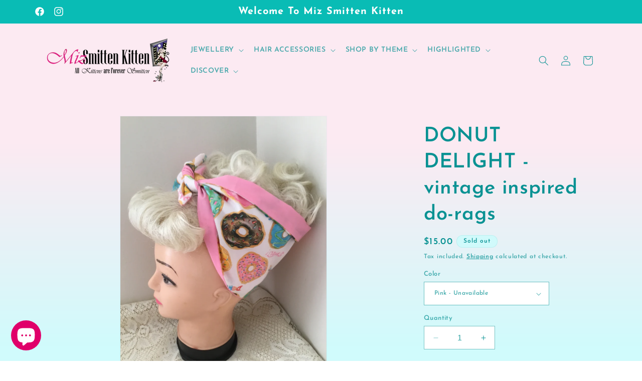

--- FILE ---
content_type: text/html; charset=utf-8
request_url: https://mizsmittenkitten.com.au/products/donut-delight
body_size: 45267
content:
<!doctype html>
<html class="no-js" lang="en">
  <head>
    <meta charset="utf-8">
    <meta http-equiv="X-UA-Compatible" content="IE=edge">
    <meta name="viewport" content="width=device-width,initial-scale=1">
    <meta name="theme-color" content="">
    <link rel="canonical" href="https://mizsmittenkitten.com.au/products/donut-delight"><link rel="preconnect" href="https://fonts.shopifycdn.com" crossorigin><title>
      DONUT DELIGHT - vintage inspired do-rags
 &ndash; mizsmittenkitten</title>

    
      <meta name="description" content="My vintage inspired do-rags are comfortable and so easy to wear and fully reversible  My inspiration was a classic vintage scarf with no top to show off your set curls  90cm X  18cm  Handmade with love since 2014 Tag me on Instagram #mizsmittenkitten ">
    

    

<meta property="og:site_name" content="mizsmittenkitten">
<meta property="og:url" content="https://mizsmittenkitten.com.au/products/donut-delight">
<meta property="og:title" content="DONUT DELIGHT - vintage inspired do-rags">
<meta property="og:type" content="product">
<meta property="og:description" content="My vintage inspired do-rags are comfortable and so easy to wear and fully reversible  My inspiration was a classic vintage scarf with no top to show off your set curls  90cm X  18cm  Handmade with love since 2014 Tag me on Instagram #mizsmittenkitten "><meta property="og:image" content="http://mizsmittenkitten.com.au/cdn/shop/products/image_a1623205-dfc3-4024-9f77-3973ffa833ba.jpg?v=1590371408">
  <meta property="og:image:secure_url" content="https://mizsmittenkitten.com.au/cdn/shop/products/image_a1623205-dfc3-4024-9f77-3973ffa833ba.jpg?v=1590371408">
  <meta property="og:image:width" content="2448">
  <meta property="og:image:height" content="3264"><meta property="og:price:amount" content="15.00">
  <meta property="og:price:currency" content="AUD"><meta name="twitter:card" content="summary_large_image">
<meta name="twitter:title" content="DONUT DELIGHT - vintage inspired do-rags">
<meta name="twitter:description" content="My vintage inspired do-rags are comfortable and so easy to wear and fully reversible  My inspiration was a classic vintage scarf with no top to show off your set curls  90cm X  18cm  Handmade with love since 2014 Tag me on Instagram #mizsmittenkitten ">


    <script src="//mizsmittenkitten.com.au/cdn/shop/t/7/assets/constants.js?v=58251544750838685771701994685" defer="defer"></script>
    <script src="//mizsmittenkitten.com.au/cdn/shop/t/7/assets/pubsub.js?v=158357773527763999511701994685" defer="defer"></script>
    <script src="//mizsmittenkitten.com.au/cdn/shop/t/7/assets/global.js?v=40820548392383841591701994685" defer="defer"></script><script src="//mizsmittenkitten.com.au/cdn/shop/t/7/assets/animations.js?v=88693664871331136111701994684" defer="defer"></script><script>window.performance && window.performance.mark && window.performance.mark('shopify.content_for_header.start');</script><meta id="shopify-digital-wallet" name="shopify-digital-wallet" content="/21701659/digital_wallets/dialog">
<meta name="shopify-checkout-api-token" content="089a4af189359c49d82a241006186766">
<meta id="in-context-paypal-metadata" data-shop-id="21701659" data-venmo-supported="false" data-environment="production" data-locale="en_US" data-paypal-v4="true" data-currency="AUD">
<link rel="alternate" type="application/json+oembed" href="https://mizsmittenkitten.com.au/products/donut-delight.oembed">
<script async="async" src="/checkouts/internal/preloads.js?locale=en-AU"></script>
<link rel="preconnect" href="https://shop.app" crossorigin="anonymous">
<script async="async" src="https://shop.app/checkouts/internal/preloads.js?locale=en-AU&shop_id=21701659" crossorigin="anonymous"></script>
<script id="apple-pay-shop-capabilities" type="application/json">{"shopId":21701659,"countryCode":"AU","currencyCode":"AUD","merchantCapabilities":["supports3DS"],"merchantId":"gid:\/\/shopify\/Shop\/21701659","merchantName":"mizsmittenkitten","requiredBillingContactFields":["postalAddress","email","phone"],"requiredShippingContactFields":["postalAddress","email","phone"],"shippingType":"shipping","supportedNetworks":["visa","masterCard","amex","jcb"],"total":{"type":"pending","label":"mizsmittenkitten","amount":"1.00"},"shopifyPaymentsEnabled":true,"supportsSubscriptions":true}</script>
<script id="shopify-features" type="application/json">{"accessToken":"089a4af189359c49d82a241006186766","betas":["rich-media-storefront-analytics"],"domain":"mizsmittenkitten.com.au","predictiveSearch":true,"shopId":21701659,"locale":"en"}</script>
<script>var Shopify = Shopify || {};
Shopify.shop = "mizsmittenkitten.myshopify.com";
Shopify.locale = "en";
Shopify.currency = {"active":"AUD","rate":"1.0"};
Shopify.country = "AU";
Shopify.theme = {"name":"Dawn","id":134960119987,"schema_name":"Dawn","schema_version":"12.0.0","theme_store_id":887,"role":"main"};
Shopify.theme.handle = "null";
Shopify.theme.style = {"id":null,"handle":null};
Shopify.cdnHost = "mizsmittenkitten.com.au/cdn";
Shopify.routes = Shopify.routes || {};
Shopify.routes.root = "/";</script>
<script type="module">!function(o){(o.Shopify=o.Shopify||{}).modules=!0}(window);</script>
<script>!function(o){function n(){var o=[];function n(){o.push(Array.prototype.slice.apply(arguments))}return n.q=o,n}var t=o.Shopify=o.Shopify||{};t.loadFeatures=n(),t.autoloadFeatures=n()}(window);</script>
<script>
  window.ShopifyPay = window.ShopifyPay || {};
  window.ShopifyPay.apiHost = "shop.app\/pay";
  window.ShopifyPay.redirectState = null;
</script>
<script id="shop-js-analytics" type="application/json">{"pageType":"product"}</script>
<script defer="defer" async type="module" src="//mizsmittenkitten.com.au/cdn/shopifycloud/shop-js/modules/v2/client.init-shop-cart-sync_BdyHc3Nr.en.esm.js"></script>
<script defer="defer" async type="module" src="//mizsmittenkitten.com.au/cdn/shopifycloud/shop-js/modules/v2/chunk.common_Daul8nwZ.esm.js"></script>
<script type="module">
  await import("//mizsmittenkitten.com.au/cdn/shopifycloud/shop-js/modules/v2/client.init-shop-cart-sync_BdyHc3Nr.en.esm.js");
await import("//mizsmittenkitten.com.au/cdn/shopifycloud/shop-js/modules/v2/chunk.common_Daul8nwZ.esm.js");

  window.Shopify.SignInWithShop?.initShopCartSync?.({"fedCMEnabled":true,"windoidEnabled":true});

</script>
<script>
  window.Shopify = window.Shopify || {};
  if (!window.Shopify.featureAssets) window.Shopify.featureAssets = {};
  window.Shopify.featureAssets['shop-js'] = {"shop-cart-sync":["modules/v2/client.shop-cart-sync_QYOiDySF.en.esm.js","modules/v2/chunk.common_Daul8nwZ.esm.js"],"init-fed-cm":["modules/v2/client.init-fed-cm_DchLp9rc.en.esm.js","modules/v2/chunk.common_Daul8nwZ.esm.js"],"shop-button":["modules/v2/client.shop-button_OV7bAJc5.en.esm.js","modules/v2/chunk.common_Daul8nwZ.esm.js"],"init-windoid":["modules/v2/client.init-windoid_DwxFKQ8e.en.esm.js","modules/v2/chunk.common_Daul8nwZ.esm.js"],"shop-cash-offers":["modules/v2/client.shop-cash-offers_DWtL6Bq3.en.esm.js","modules/v2/chunk.common_Daul8nwZ.esm.js","modules/v2/chunk.modal_CQq8HTM6.esm.js"],"shop-toast-manager":["modules/v2/client.shop-toast-manager_CX9r1SjA.en.esm.js","modules/v2/chunk.common_Daul8nwZ.esm.js"],"init-shop-email-lookup-coordinator":["modules/v2/client.init-shop-email-lookup-coordinator_UhKnw74l.en.esm.js","modules/v2/chunk.common_Daul8nwZ.esm.js"],"pay-button":["modules/v2/client.pay-button_DzxNnLDY.en.esm.js","modules/v2/chunk.common_Daul8nwZ.esm.js"],"avatar":["modules/v2/client.avatar_BTnouDA3.en.esm.js"],"init-shop-cart-sync":["modules/v2/client.init-shop-cart-sync_BdyHc3Nr.en.esm.js","modules/v2/chunk.common_Daul8nwZ.esm.js"],"shop-login-button":["modules/v2/client.shop-login-button_D8B466_1.en.esm.js","modules/v2/chunk.common_Daul8nwZ.esm.js","modules/v2/chunk.modal_CQq8HTM6.esm.js"],"init-customer-accounts-sign-up":["modules/v2/client.init-customer-accounts-sign-up_C8fpPm4i.en.esm.js","modules/v2/client.shop-login-button_D8B466_1.en.esm.js","modules/v2/chunk.common_Daul8nwZ.esm.js","modules/v2/chunk.modal_CQq8HTM6.esm.js"],"init-shop-for-new-customer-accounts":["modules/v2/client.init-shop-for-new-customer-accounts_CVTO0Ztu.en.esm.js","modules/v2/client.shop-login-button_D8B466_1.en.esm.js","modules/v2/chunk.common_Daul8nwZ.esm.js","modules/v2/chunk.modal_CQq8HTM6.esm.js"],"init-customer-accounts":["modules/v2/client.init-customer-accounts_dRgKMfrE.en.esm.js","modules/v2/client.shop-login-button_D8B466_1.en.esm.js","modules/v2/chunk.common_Daul8nwZ.esm.js","modules/v2/chunk.modal_CQq8HTM6.esm.js"],"shop-follow-button":["modules/v2/client.shop-follow-button_CkZpjEct.en.esm.js","modules/v2/chunk.common_Daul8nwZ.esm.js","modules/v2/chunk.modal_CQq8HTM6.esm.js"],"lead-capture":["modules/v2/client.lead-capture_BntHBhfp.en.esm.js","modules/v2/chunk.common_Daul8nwZ.esm.js","modules/v2/chunk.modal_CQq8HTM6.esm.js"],"checkout-modal":["modules/v2/client.checkout-modal_CfxcYbTm.en.esm.js","modules/v2/chunk.common_Daul8nwZ.esm.js","modules/v2/chunk.modal_CQq8HTM6.esm.js"],"shop-login":["modules/v2/client.shop-login_Da4GZ2H6.en.esm.js","modules/v2/chunk.common_Daul8nwZ.esm.js","modules/v2/chunk.modal_CQq8HTM6.esm.js"],"payment-terms":["modules/v2/client.payment-terms_MV4M3zvL.en.esm.js","modules/v2/chunk.common_Daul8nwZ.esm.js","modules/v2/chunk.modal_CQq8HTM6.esm.js"]};
</script>
<script>(function() {
  var isLoaded = false;
  function asyncLoad() {
    if (isLoaded) return;
    isLoaded = true;
    var urls = ["https:\/\/cdn.nfcube.com\/instafeed-ad9989a4ef9e60c2d96f49576fff9436.js?shop=mizsmittenkitten.myshopify.com","https:\/\/static-us.afterpay.com\/shopify\/afterpay-attract\/afterpay-attract-widget.js?shop=mizsmittenkitten.myshopify.com","https:\/\/cdn.hextom.com\/js\/freeshippingbar.js?shop=mizsmittenkitten.myshopify.com"];
    for (var i = 0; i < urls.length; i++) {
      var s = document.createElement('script');
      s.type = 'text/javascript';
      s.async = true;
      s.src = urls[i];
      var x = document.getElementsByTagName('script')[0];
      x.parentNode.insertBefore(s, x);
    }
  };
  if(window.attachEvent) {
    window.attachEvent('onload', asyncLoad);
  } else {
    window.addEventListener('load', asyncLoad, false);
  }
})();</script>
<script id="__st">var __st={"a":21701659,"offset":39600,"reqid":"a6aac383-16bb-4c26-ba43-bdbd74b9f19c-1769011557","pageurl":"mizsmittenkitten.com.au\/products\/donut-delight","u":"ce7c3404bbce","p":"product","rtyp":"product","rid":4725488615510};</script>
<script>window.ShopifyPaypalV4VisibilityTracking = true;</script>
<script id="captcha-bootstrap">!function(){'use strict';const t='contact',e='account',n='new_comment',o=[[t,t],['blogs',n],['comments',n],[t,'customer']],c=[[e,'customer_login'],[e,'guest_login'],[e,'recover_customer_password'],[e,'create_customer']],r=t=>t.map((([t,e])=>`form[action*='/${t}']:not([data-nocaptcha='true']) input[name='form_type'][value='${e}']`)).join(','),a=t=>()=>t?[...document.querySelectorAll(t)].map((t=>t.form)):[];function s(){const t=[...o],e=r(t);return a(e)}const i='password',u='form_key',d=['recaptcha-v3-token','g-recaptcha-response','h-captcha-response',i],f=()=>{try{return window.sessionStorage}catch{return}},m='__shopify_v',_=t=>t.elements[u];function p(t,e,n=!1){try{const o=window.sessionStorage,c=JSON.parse(o.getItem(e)),{data:r}=function(t){const{data:e,action:n}=t;return t[m]||n?{data:e,action:n}:{data:t,action:n}}(c);for(const[e,n]of Object.entries(r))t.elements[e]&&(t.elements[e].value=n);n&&o.removeItem(e)}catch(o){console.error('form repopulation failed',{error:o})}}const l='form_type',E='cptcha';function T(t){t.dataset[E]=!0}const w=window,h=w.document,L='Shopify',v='ce_forms',y='captcha';let A=!1;((t,e)=>{const n=(g='f06e6c50-85a8-45c8-87d0-21a2b65856fe',I='https://cdn.shopify.com/shopifycloud/storefront-forms-hcaptcha/ce_storefront_forms_captcha_hcaptcha.v1.5.2.iife.js',D={infoText:'Protected by hCaptcha',privacyText:'Privacy',termsText:'Terms'},(t,e,n)=>{const o=w[L][v],c=o.bindForm;if(c)return c(t,g,e,D).then(n);var r;o.q.push([[t,g,e,D],n]),r=I,A||(h.body.append(Object.assign(h.createElement('script'),{id:'captcha-provider',async:!0,src:r})),A=!0)});var g,I,D;w[L]=w[L]||{},w[L][v]=w[L][v]||{},w[L][v].q=[],w[L][y]=w[L][y]||{},w[L][y].protect=function(t,e){n(t,void 0,e),T(t)},Object.freeze(w[L][y]),function(t,e,n,w,h,L){const[v,y,A,g]=function(t,e,n){const i=e?o:[],u=t?c:[],d=[...i,...u],f=r(d),m=r(i),_=r(d.filter((([t,e])=>n.includes(e))));return[a(f),a(m),a(_),s()]}(w,h,L),I=t=>{const e=t.target;return e instanceof HTMLFormElement?e:e&&e.form},D=t=>v().includes(t);t.addEventListener('submit',(t=>{const e=I(t);if(!e)return;const n=D(e)&&!e.dataset.hcaptchaBound&&!e.dataset.recaptchaBound,o=_(e),c=g().includes(e)&&(!o||!o.value);(n||c)&&t.preventDefault(),c&&!n&&(function(t){try{if(!f())return;!function(t){const e=f();if(!e)return;const n=_(t);if(!n)return;const o=n.value;o&&e.removeItem(o)}(t);const e=Array.from(Array(32),(()=>Math.random().toString(36)[2])).join('');!function(t,e){_(t)||t.append(Object.assign(document.createElement('input'),{type:'hidden',name:u})),t.elements[u].value=e}(t,e),function(t,e){const n=f();if(!n)return;const o=[...t.querySelectorAll(`input[type='${i}']`)].map((({name:t})=>t)),c=[...d,...o],r={};for(const[a,s]of new FormData(t).entries())c.includes(a)||(r[a]=s);n.setItem(e,JSON.stringify({[m]:1,action:t.action,data:r}))}(t,e)}catch(e){console.error('failed to persist form',e)}}(e),e.submit())}));const S=(t,e)=>{t&&!t.dataset[E]&&(n(t,e.some((e=>e===t))),T(t))};for(const o of['focusin','change'])t.addEventListener(o,(t=>{const e=I(t);D(e)&&S(e,y())}));const B=e.get('form_key'),M=e.get(l),P=B&&M;t.addEventListener('DOMContentLoaded',(()=>{const t=y();if(P)for(const e of t)e.elements[l].value===M&&p(e,B);[...new Set([...A(),...v().filter((t=>'true'===t.dataset.shopifyCaptcha))])].forEach((e=>S(e,t)))}))}(h,new URLSearchParams(w.location.search),n,t,e,['guest_login'])})(!0,!0)}();</script>
<script integrity="sha256-4kQ18oKyAcykRKYeNunJcIwy7WH5gtpwJnB7kiuLZ1E=" data-source-attribution="shopify.loadfeatures" defer="defer" src="//mizsmittenkitten.com.au/cdn/shopifycloud/storefront/assets/storefront/load_feature-a0a9edcb.js" crossorigin="anonymous"></script>
<script crossorigin="anonymous" defer="defer" src="//mizsmittenkitten.com.au/cdn/shopifycloud/storefront/assets/shopify_pay/storefront-65b4c6d7.js?v=20250812"></script>
<script data-source-attribution="shopify.dynamic_checkout.dynamic.init">var Shopify=Shopify||{};Shopify.PaymentButton=Shopify.PaymentButton||{isStorefrontPortableWallets:!0,init:function(){window.Shopify.PaymentButton.init=function(){};var t=document.createElement("script");t.src="https://mizsmittenkitten.com.au/cdn/shopifycloud/portable-wallets/latest/portable-wallets.en.js",t.type="module",document.head.appendChild(t)}};
</script>
<script data-source-attribution="shopify.dynamic_checkout.buyer_consent">
  function portableWalletsHideBuyerConsent(e){var t=document.getElementById("shopify-buyer-consent"),n=document.getElementById("shopify-subscription-policy-button");t&&n&&(t.classList.add("hidden"),t.setAttribute("aria-hidden","true"),n.removeEventListener("click",e))}function portableWalletsShowBuyerConsent(e){var t=document.getElementById("shopify-buyer-consent"),n=document.getElementById("shopify-subscription-policy-button");t&&n&&(t.classList.remove("hidden"),t.removeAttribute("aria-hidden"),n.addEventListener("click",e))}window.Shopify?.PaymentButton&&(window.Shopify.PaymentButton.hideBuyerConsent=portableWalletsHideBuyerConsent,window.Shopify.PaymentButton.showBuyerConsent=portableWalletsShowBuyerConsent);
</script>
<script data-source-attribution="shopify.dynamic_checkout.cart.bootstrap">document.addEventListener("DOMContentLoaded",(function(){function t(){return document.querySelector("shopify-accelerated-checkout-cart, shopify-accelerated-checkout")}if(t())Shopify.PaymentButton.init();else{new MutationObserver((function(e,n){t()&&(Shopify.PaymentButton.init(),n.disconnect())})).observe(document.body,{childList:!0,subtree:!0})}}));
</script>
<link id="shopify-accelerated-checkout-styles" rel="stylesheet" media="screen" href="https://mizsmittenkitten.com.au/cdn/shopifycloud/portable-wallets/latest/accelerated-checkout-backwards-compat.css" crossorigin="anonymous">
<style id="shopify-accelerated-checkout-cart">
        #shopify-buyer-consent {
  margin-top: 1em;
  display: inline-block;
  width: 100%;
}

#shopify-buyer-consent.hidden {
  display: none;
}

#shopify-subscription-policy-button {
  background: none;
  border: none;
  padding: 0;
  text-decoration: underline;
  font-size: inherit;
  cursor: pointer;
}

#shopify-subscription-policy-button::before {
  box-shadow: none;
}

      </style>
<script id="sections-script" data-sections="header" defer="defer" src="//mizsmittenkitten.com.au/cdn/shop/t/7/compiled_assets/scripts.js?v=444"></script>
<script>window.performance && window.performance.mark && window.performance.mark('shopify.content_for_header.end');</script>


    <style data-shopify>
      @font-face {
  font-family: "Josefin Sans";
  font-weight: 600;
  font-style: normal;
  font-display: swap;
  src: url("//mizsmittenkitten.com.au/cdn/fonts/josefin_sans/josefinsans_n6.afe095792949c54ae236c64ec95a9caea4be35d6.woff2") format("woff2"),
       url("//mizsmittenkitten.com.au/cdn/fonts/josefin_sans/josefinsans_n6.0ea222c12f299e43fa61b9245ec23b623ebeb1e9.woff") format("woff");
}

      @font-face {
  font-family: "Josefin Sans";
  font-weight: 700;
  font-style: normal;
  font-display: swap;
  src: url("//mizsmittenkitten.com.au/cdn/fonts/josefin_sans/josefinsans_n7.4edc746dce14b53e39df223fba72d5f37c3d525d.woff2") format("woff2"),
       url("//mizsmittenkitten.com.au/cdn/fonts/josefin_sans/josefinsans_n7.051568b12ab464ee8f0241094cdd7a1c80fbd08d.woff") format("woff");
}

      @font-face {
  font-family: "Josefin Sans";
  font-weight: 600;
  font-style: italic;
  font-display: swap;
  src: url("//mizsmittenkitten.com.au/cdn/fonts/josefin_sans/josefinsans_i6.7a9f0e99230d38dd3e0abe7ca5ca23f913d05281.woff2") format("woff2"),
       url("//mizsmittenkitten.com.au/cdn/fonts/josefin_sans/josefinsans_i6.67c153e9e49a5dd7b6b7058351ca5c215b18a446.woff") format("woff");
}

      @font-face {
  font-family: "Josefin Sans";
  font-weight: 700;
  font-style: italic;
  font-display: swap;
  src: url("//mizsmittenkitten.com.au/cdn/fonts/josefin_sans/josefinsans_i7.733dd5c50cdd7b706d9ec731b4016d1edd55db5e.woff2") format("woff2"),
       url("//mizsmittenkitten.com.au/cdn/fonts/josefin_sans/josefinsans_i7.094ef86ca8f6eafea52b87b4f09feefb278e539d.woff") format("woff");
}

      @font-face {
  font-family: "Josefin Sans";
  font-weight: 600;
  font-style: normal;
  font-display: swap;
  src: url("//mizsmittenkitten.com.au/cdn/fonts/josefin_sans/josefinsans_n6.afe095792949c54ae236c64ec95a9caea4be35d6.woff2") format("woff2"),
       url("//mizsmittenkitten.com.au/cdn/fonts/josefin_sans/josefinsans_n6.0ea222c12f299e43fa61b9245ec23b623ebeb1e9.woff") format("woff");
}


      
        :root,
        .color-background-1 {
          --color-background: 255,255,255;
        
          --gradient-background: linear-gradient(180deg, rgba(252, 234, 242, 1) 40%, rgba(208, 251, 252, 1) 96%);
        

        

        --color-foreground: 9,146,147;
        --color-background-contrast: 191,191,191;
        --color-shadow: 148,23,81;
        --color-button: 224,0,106;
        --color-button-text: 255,255,255;
        --color-secondary-button: 255,255,255;
        --color-secondary-button-text: 0,145,147;
        --color-link: 0,145,147;
        --color-badge-foreground: 9,146,147;
        --color-badge-background: 255,255,255;
        --color-badge-border: 9,146,147;
        --payment-terms-background-color: rgb(255 255 255);
      }
      
        
        .color-background-2 {
          --color-background: 9,188,181;
        
          --gradient-background: #09bcb5;
        

        

        --color-foreground: 255,255,255;
        --color-background-contrast: 3,66,64;
        --color-shadow: 18,18,18;
        --color-button: 18,18,18;
        --color-button-text: 255,255,255;
        --color-secondary-button: 9,188,181;
        --color-secondary-button-text: 18,18,18;
        --color-link: 18,18,18;
        --color-badge-foreground: 255,255,255;
        --color-badge-background: 9,188,181;
        --color-badge-border: 255,255,255;
        --payment-terms-background-color: rgb(9 188 181);
      }
      
        
        .color-inverse {
          --color-background: 208,251,252;
        
          --gradient-background: #d0fbfc;
        

        

        --color-foreground: 9,146,147;
        --color-background-contrast: 88,241,244;
        --color-shadow: 18,18,18;
        --color-button: 255,47,146;
        --color-button-text: 255,255,255;
        --color-secondary-button: 208,251,252;
        --color-secondary-button-text: 0,145,147;
        --color-link: 0,145,147;
        --color-badge-foreground: 9,146,147;
        --color-badge-background: 208,251,252;
        --color-badge-border: 9,146,147;
        --payment-terms-background-color: rgb(208 251 252);
      }
      
        
        .color-accent-1 {
          --color-background: 18,18,18;
        
          --gradient-background: #121212;
        

        

        --color-foreground: 255,255,255;
        --color-background-contrast: 146,146,146;
        --color-shadow: 18,18,18;
        --color-button: 255,255,255;
        --color-button-text: 18,18,18;
        --color-secondary-button: 18,18,18;
        --color-secondary-button-text: 255,255,255;
        --color-link: 255,255,255;
        --color-badge-foreground: 255,255,255;
        --color-badge-background: 18,18,18;
        --color-badge-border: 255,255,255;
        --payment-terms-background-color: rgb(18 18 18);
      }
      
        
        .color-accent-2 {
          --color-background: 51,79,180;
        
          --gradient-background: #334fb4;
        

        

        --color-foreground: 255,255,255;
        --color-background-contrast: 23,35,81;
        --color-shadow: 18,18,18;
        --color-button: 255,255,255;
        --color-button-text: 51,79,180;
        --color-secondary-button: 51,79,180;
        --color-secondary-button-text: 255,255,255;
        --color-link: 255,255,255;
        --color-badge-foreground: 255,255,255;
        --color-badge-background: 51,79,180;
        --color-badge-border: 255,255,255;
        --payment-terms-background-color: rgb(51 79 180);
      }
      

      body, .color-background-1, .color-background-2, .color-inverse, .color-accent-1, .color-accent-2 {
        color: rgba(var(--color-foreground), 0.75);
        background-color: rgb(var(--color-background));
      }

      :root {
        --font-body-family: "Josefin Sans", sans-serif;
        --font-body-style: normal;
        --font-body-weight: 600;
        --font-body-weight-bold: 900;

        --font-heading-family: "Josefin Sans", sans-serif;
        --font-heading-style: normal;
        --font-heading-weight: 600;

        --font-body-scale: 1.0;
        --font-heading-scale: 1.0;

        --media-padding: px;
        --media-border-opacity: 0.05;
        --media-border-width: 1px;
        --media-radius: 0px;
        --media-shadow-opacity: 0.0;
        --media-shadow-horizontal-offset: 0px;
        --media-shadow-vertical-offset: 0px;
        --media-shadow-blur-radius: 5px;
        --media-shadow-visible: 0;

        --page-width: 120rem;
        --page-width-margin: 0rem;

        --product-card-image-padding: 0.0rem;
        --product-card-corner-radius: 0.0rem;
        --product-card-text-alignment: left;
        --product-card-border-width: 0.0rem;
        --product-card-border-opacity: 0.1;
        --product-card-shadow-opacity: 0.0;
        --product-card-shadow-visible: 0;
        --product-card-shadow-horizontal-offset: 0.0rem;
        --product-card-shadow-vertical-offset: 0.4rem;
        --product-card-shadow-blur-radius: 0.5rem;

        --collection-card-image-padding: 0.0rem;
        --collection-card-corner-radius: 0.0rem;
        --collection-card-text-alignment: left;
        --collection-card-border-width: 0.0rem;
        --collection-card-border-opacity: 0.1;
        --collection-card-shadow-opacity: 0.0;
        --collection-card-shadow-visible: 0;
        --collection-card-shadow-horizontal-offset: 0.0rem;
        --collection-card-shadow-vertical-offset: 0.4rem;
        --collection-card-shadow-blur-radius: 0.5rem;

        --blog-card-image-padding: 0.0rem;
        --blog-card-corner-radius: 0.0rem;
        --blog-card-text-alignment: left;
        --blog-card-border-width: 0.0rem;
        --blog-card-border-opacity: 0.1;
        --blog-card-shadow-opacity: 0.0;
        --blog-card-shadow-visible: 0;
        --blog-card-shadow-horizontal-offset: 0.0rem;
        --blog-card-shadow-vertical-offset: 0.4rem;
        --blog-card-shadow-blur-radius: 0.5rem;

        --badge-corner-radius: 4.0rem;

        --popup-border-width: 1px;
        --popup-border-opacity: 0.1;
        --popup-corner-radius: 0px;
        --popup-shadow-opacity: 0.05;
        --popup-shadow-horizontal-offset: 0px;
        --popup-shadow-vertical-offset: 4px;
        --popup-shadow-blur-radius: 5px;

        --drawer-border-width: 1px;
        --drawer-border-opacity: 0.1;
        --drawer-shadow-opacity: 0.0;
        --drawer-shadow-horizontal-offset: 0px;
        --drawer-shadow-vertical-offset: 4px;
        --drawer-shadow-blur-radius: 5px;

        --spacing-sections-desktop: 0px;
        --spacing-sections-mobile: 0px;

        --grid-desktop-vertical-spacing: 8px;
        --grid-desktop-horizontal-spacing: 8px;
        --grid-mobile-vertical-spacing: 4px;
        --grid-mobile-horizontal-spacing: 4px;

        --text-boxes-border-opacity: 0.1;
        --text-boxes-border-width: 0px;
        --text-boxes-radius: 0px;
        --text-boxes-shadow-opacity: 0.0;
        --text-boxes-shadow-visible: 0;
        --text-boxes-shadow-horizontal-offset: 0px;
        --text-boxes-shadow-vertical-offset: 4px;
        --text-boxes-shadow-blur-radius: 5px;

        --buttons-radius: 0px;
        --buttons-radius-outset: 0px;
        --buttons-border-width: 1px;
        --buttons-border-opacity: 1.0;
        --buttons-shadow-opacity: 0.0;
        --buttons-shadow-visible: 0;
        --buttons-shadow-horizontal-offset: 0px;
        --buttons-shadow-vertical-offset: 4px;
        --buttons-shadow-blur-radius: 5px;
        --buttons-border-offset: 0px;

        --inputs-radius: 0px;
        --inputs-border-width: 1px;
        --inputs-border-opacity: 0.55;
        --inputs-shadow-opacity: 0.0;
        --inputs-shadow-horizontal-offset: 0px;
        --inputs-margin-offset: 0px;
        --inputs-shadow-vertical-offset: 4px;
        --inputs-shadow-blur-radius: 5px;
        --inputs-radius-outset: 0px;

        --variant-pills-radius: 40px;
        --variant-pills-border-width: 1px;
        --variant-pills-border-opacity: 0.55;
        --variant-pills-shadow-opacity: 0.0;
        --variant-pills-shadow-horizontal-offset: 0px;
        --variant-pills-shadow-vertical-offset: 4px;
        --variant-pills-shadow-blur-radius: 5px;
      }

      *,
      *::before,
      *::after {
        box-sizing: inherit;
      }

      html {
        box-sizing: border-box;
        font-size: calc(var(--font-body-scale) * 62.5%);
        height: 100%;
      }

      body {
        display: grid;
        grid-template-rows: auto auto 1fr auto;
        grid-template-columns: 100%;
        min-height: 100%;
        margin: 0;
        font-size: 1.5rem;
        letter-spacing: 0.06rem;
        line-height: calc(1 + 0.8 / var(--font-body-scale));
        font-family: var(--font-body-family);
        font-style: var(--font-body-style);
        font-weight: var(--font-body-weight);
      }

      @media screen and (min-width: 750px) {
        body {
          font-size: 1.6rem;
        }
      }
    </style>

    <link href="//mizsmittenkitten.com.au/cdn/shop/t/7/assets/base.css?v=22615539281115885671701994684" rel="stylesheet" type="text/css" media="all" />
<link rel="preload" as="font" href="//mizsmittenkitten.com.au/cdn/fonts/josefin_sans/josefinsans_n6.afe095792949c54ae236c64ec95a9caea4be35d6.woff2" type="font/woff2" crossorigin><link rel="preload" as="font" href="//mizsmittenkitten.com.au/cdn/fonts/josefin_sans/josefinsans_n6.afe095792949c54ae236c64ec95a9caea4be35d6.woff2" type="font/woff2" crossorigin><link
        rel="stylesheet"
        href="//mizsmittenkitten.com.au/cdn/shop/t/7/assets/component-predictive-search.css?v=118923337488134913561701994685"
        media="print"
        onload="this.media='all'"
      ><script>
      document.documentElement.className = document.documentElement.className.replace('no-js', 'js');
      if (Shopify.designMode) {
        document.documentElement.classList.add('shopify-design-mode');
      }
    </script>
  <!-- BEGIN app block: shopify://apps/judge-me-reviews/blocks/judgeme_core/61ccd3b1-a9f2-4160-9fe9-4fec8413e5d8 --><!-- Start of Judge.me Core -->






<link rel="dns-prefetch" href="https://cdnwidget.judge.me">
<link rel="dns-prefetch" href="https://cdn.judge.me">
<link rel="dns-prefetch" href="https://cdn1.judge.me">
<link rel="dns-prefetch" href="https://api.judge.me">

<script data-cfasync='false' class='jdgm-settings-script'>window.jdgmSettings={"pagination":5,"disable_web_reviews":false,"badge_no_review_text":"No reviews","badge_n_reviews_text":"{{ n }} review/reviews","hide_badge_preview_if_no_reviews":true,"badge_hide_text":false,"enforce_center_preview_badge":false,"widget_title":"Customer Reviews","widget_open_form_text":"Write a review","widget_close_form_text":"Cancel review","widget_refresh_page_text":"Refresh page","widget_summary_text":"Based on {{ number_of_reviews }} review/reviews","widget_no_review_text":"Be the first to write a review","widget_name_field_text":"Display name","widget_verified_name_field_text":"Verified Name (public)","widget_name_placeholder_text":"Display name","widget_required_field_error_text":"This field is required.","widget_email_field_text":"Email address","widget_verified_email_field_text":"Verified Email (private, can not be edited)","widget_email_placeholder_text":"Your email address","widget_email_field_error_text":"Please enter a valid email address.","widget_rating_field_text":"Rating","widget_review_title_field_text":"Review Title","widget_review_title_placeholder_text":"Give your review a title","widget_review_body_field_text":"Review content","widget_review_body_placeholder_text":"Start writing here...","widget_pictures_field_text":"Picture/Video (optional)","widget_submit_review_text":"Submit Review","widget_submit_verified_review_text":"Submit Verified Review","widget_submit_success_msg_with_auto_publish":"Thank you! Please refresh the page in a few moments to see your review. You can remove or edit your review by logging into \u003ca href='https://judge.me/login' target='_blank' rel='nofollow noopener'\u003eJudge.me\u003c/a\u003e","widget_submit_success_msg_no_auto_publish":"Thank you! Your review will be published as soon as it is approved by the shop admin. You can remove or edit your review by logging into \u003ca href='https://judge.me/login' target='_blank' rel='nofollow noopener'\u003eJudge.me\u003c/a\u003e","widget_show_default_reviews_out_of_total_text":"Showing {{ n_reviews_shown }} out of {{ n_reviews }} reviews.","widget_show_all_link_text":"Show all","widget_show_less_link_text":"Show less","widget_author_said_text":"{{ reviewer_name }} said:","widget_days_text":"{{ n }} days ago","widget_weeks_text":"{{ n }} week/weeks ago","widget_months_text":"{{ n }} month/months ago","widget_years_text":"{{ n }} year/years ago","widget_yesterday_text":"Yesterday","widget_today_text":"Today","widget_replied_text":"\u003e\u003e {{ shop_name }} replied:","widget_read_more_text":"Read more","widget_reviewer_name_as_initial":"","widget_rating_filter_color":"#fbcd0a","widget_rating_filter_see_all_text":"See all reviews","widget_sorting_most_recent_text":"Most Recent","widget_sorting_highest_rating_text":"Highest Rating","widget_sorting_lowest_rating_text":"Lowest Rating","widget_sorting_with_pictures_text":"Only Pictures","widget_sorting_most_helpful_text":"Most Helpful","widget_open_question_form_text":"Ask a question","widget_reviews_subtab_text":"Reviews","widget_questions_subtab_text":"Questions","widget_question_label_text":"Question","widget_answer_label_text":"Answer","widget_question_placeholder_text":"Write your question here","widget_submit_question_text":"Submit Question","widget_question_submit_success_text":"Thank you for your question! We will notify you once it gets answered.","verified_badge_text":"Verified","verified_badge_bg_color":"","verified_badge_text_color":"","verified_badge_placement":"left-of-reviewer-name","widget_review_max_height":"","widget_hide_border":false,"widget_social_share":false,"widget_thumb":false,"widget_review_location_show":false,"widget_location_format":"","all_reviews_include_out_of_store_products":true,"all_reviews_out_of_store_text":"(out of store)","all_reviews_pagination":100,"all_reviews_product_name_prefix_text":"about","enable_review_pictures":true,"enable_question_anwser":false,"widget_theme":"default","review_date_format":"dd/mm/yyyy","default_sort_method":"most-recent","widget_product_reviews_subtab_text":"Product Reviews","widget_shop_reviews_subtab_text":"Shop Reviews","widget_other_products_reviews_text":"Reviews for other products","widget_store_reviews_subtab_text":"Store reviews","widget_no_store_reviews_text":"This store hasn't received any reviews yet","widget_web_restriction_product_reviews_text":"This product hasn't received any reviews yet","widget_no_items_text":"No items found","widget_show_more_text":"Show more","widget_write_a_store_review_text":"Write a Store Review","widget_other_languages_heading":"Reviews in Other Languages","widget_translate_review_text":"Translate review to {{ language }}","widget_translating_review_text":"Translating...","widget_show_original_translation_text":"Show original ({{ language }})","widget_translate_review_failed_text":"Review couldn't be translated.","widget_translate_review_retry_text":"Retry","widget_translate_review_try_again_later_text":"Try again later","show_product_url_for_grouped_product":false,"widget_sorting_pictures_first_text":"Pictures First","show_pictures_on_all_rev_page_mobile":false,"show_pictures_on_all_rev_page_desktop":false,"floating_tab_hide_mobile_install_preference":false,"floating_tab_button_name":"★ Reviews","floating_tab_title":"Let customers speak for us","floating_tab_button_color":"","floating_tab_button_background_color":"","floating_tab_url":"","floating_tab_url_enabled":false,"floating_tab_tab_style":"text","all_reviews_text_badge_text":"Customers rate us {{ shop.metafields.judgeme.all_reviews_rating | round: 1 }}/5 based on {{ shop.metafields.judgeme.all_reviews_count }} reviews.","all_reviews_text_badge_text_branded_style":"{{ shop.metafields.judgeme.all_reviews_rating | round: 1 }} out of 5 stars based on {{ shop.metafields.judgeme.all_reviews_count }} reviews","is_all_reviews_text_badge_a_link":false,"show_stars_for_all_reviews_text_badge":false,"all_reviews_text_badge_url":"","all_reviews_text_style":"branded","all_reviews_text_color_style":"judgeme_brand_color","all_reviews_text_color":"#108474","all_reviews_text_show_jm_brand":true,"featured_carousel_show_header":true,"featured_carousel_title":"Let customers speak for us","testimonials_carousel_title":"Customers are saying","videos_carousel_title":"Real customer stories","cards_carousel_title":"Customers are saying","featured_carousel_count_text":"from {{ n }} reviews","featured_carousel_add_link_to_all_reviews_page":false,"featured_carousel_url":"","featured_carousel_show_images":true,"featured_carousel_autoslide_interval":5,"featured_carousel_arrows_on_the_sides":false,"featured_carousel_height":250,"featured_carousel_width":80,"featured_carousel_image_size":0,"featured_carousel_image_height":250,"featured_carousel_arrow_color":"#eeeeee","verified_count_badge_style":"branded","verified_count_badge_orientation":"horizontal","verified_count_badge_color_style":"judgeme_brand_color","verified_count_badge_color":"#108474","is_verified_count_badge_a_link":false,"verified_count_badge_url":"","verified_count_badge_show_jm_brand":true,"widget_rating_preset_default":5,"widget_first_sub_tab":"product-reviews","widget_show_histogram":true,"widget_histogram_use_custom_color":false,"widget_pagination_use_custom_color":false,"widget_star_use_custom_color":false,"widget_verified_badge_use_custom_color":false,"widget_write_review_use_custom_color":false,"picture_reminder_submit_button":"Upload Pictures","enable_review_videos":false,"mute_video_by_default":false,"widget_sorting_videos_first_text":"Videos First","widget_review_pending_text":"Pending","featured_carousel_items_for_large_screen":3,"social_share_options_order":"Facebook,Twitter","remove_microdata_snippet":true,"disable_json_ld":false,"enable_json_ld_products":false,"preview_badge_show_question_text":false,"preview_badge_no_question_text":"No questions","preview_badge_n_question_text":"{{ number_of_questions }} question/questions","qa_badge_show_icon":false,"qa_badge_position":"same-row","remove_judgeme_branding":false,"widget_add_search_bar":false,"widget_search_bar_placeholder":"Search","widget_sorting_verified_only_text":"Verified only","featured_carousel_theme":"default","featured_carousel_show_rating":true,"featured_carousel_show_title":true,"featured_carousel_show_body":true,"featured_carousel_show_date":false,"featured_carousel_show_reviewer":true,"featured_carousel_show_product":false,"featured_carousel_header_background_color":"#108474","featured_carousel_header_text_color":"#ffffff","featured_carousel_name_product_separator":"reviewed","featured_carousel_full_star_background":"#108474","featured_carousel_empty_star_background":"#dadada","featured_carousel_vertical_theme_background":"#f9fafb","featured_carousel_verified_badge_enable":true,"featured_carousel_verified_badge_color":"#108474","featured_carousel_border_style":"round","featured_carousel_review_line_length_limit":3,"featured_carousel_more_reviews_button_text":"Read more reviews","featured_carousel_view_product_button_text":"View product","all_reviews_page_load_reviews_on":"scroll","all_reviews_page_load_more_text":"Load More Reviews","disable_fb_tab_reviews":false,"enable_ajax_cdn_cache":false,"widget_advanced_speed_features":5,"widget_public_name_text":"displayed publicly like","default_reviewer_name":"John Smith","default_reviewer_name_has_non_latin":true,"widget_reviewer_anonymous":"Anonymous","medals_widget_title":"Judge.me Review Medals","medals_widget_background_color":"#f9fafb","medals_widget_position":"footer_all_pages","medals_widget_border_color":"#f9fafb","medals_widget_verified_text_position":"left","medals_widget_use_monochromatic_version":false,"medals_widget_elements_color":"#108474","show_reviewer_avatar":true,"widget_invalid_yt_video_url_error_text":"Not a YouTube video URL","widget_max_length_field_error_text":"Please enter no more than {0} characters.","widget_show_country_flag":false,"widget_show_collected_via_shop_app":true,"widget_verified_by_shop_badge_style":"light","widget_verified_by_shop_text":"Verified by Shop","widget_show_photo_gallery":false,"widget_load_with_code_splitting":true,"widget_ugc_install_preference":false,"widget_ugc_title":"Made by us, Shared by you","widget_ugc_subtitle":"Tag us to see your picture featured in our page","widget_ugc_arrows_color":"#ffffff","widget_ugc_primary_button_text":"Buy Now","widget_ugc_primary_button_background_color":"#108474","widget_ugc_primary_button_text_color":"#ffffff","widget_ugc_primary_button_border_width":"0","widget_ugc_primary_button_border_style":"none","widget_ugc_primary_button_border_color":"#108474","widget_ugc_primary_button_border_radius":"25","widget_ugc_secondary_button_text":"Load More","widget_ugc_secondary_button_background_color":"#ffffff","widget_ugc_secondary_button_text_color":"#108474","widget_ugc_secondary_button_border_width":"2","widget_ugc_secondary_button_border_style":"solid","widget_ugc_secondary_button_border_color":"#108474","widget_ugc_secondary_button_border_radius":"25","widget_ugc_reviews_button_text":"View Reviews","widget_ugc_reviews_button_background_color":"#ffffff","widget_ugc_reviews_button_text_color":"#108474","widget_ugc_reviews_button_border_width":"2","widget_ugc_reviews_button_border_style":"solid","widget_ugc_reviews_button_border_color":"#108474","widget_ugc_reviews_button_border_radius":"25","widget_ugc_reviews_button_link_to":"judgeme-reviews-page","widget_ugc_show_post_date":true,"widget_ugc_max_width":"800","widget_rating_metafield_value_type":true,"widget_primary_color":"#FBC00E","widget_enable_secondary_color":false,"widget_secondary_color":"#edf5f5","widget_summary_average_rating_text":"{{ average_rating }} out of 5","widget_media_grid_title":"Customer photos \u0026 videos","widget_media_grid_see_more_text":"See more","widget_round_style":false,"widget_show_product_medals":true,"widget_verified_by_judgeme_text":"Verified by Judge.me","widget_show_store_medals":true,"widget_verified_by_judgeme_text_in_store_medals":"Verified by Judge.me","widget_media_field_exceed_quantity_message":"Sorry, we can only accept {{ max_media }} for one review.","widget_media_field_exceed_limit_message":"{{ file_name }} is too large, please select a {{ media_type }} less than {{ size_limit }}MB.","widget_review_submitted_text":"Review Submitted!","widget_question_submitted_text":"Question Submitted!","widget_close_form_text_question":"Cancel","widget_write_your_answer_here_text":"Write your answer here","widget_enabled_branded_link":true,"widget_show_collected_by_judgeme":true,"widget_reviewer_name_color":"","widget_write_review_text_color":"","widget_write_review_bg_color":"","widget_collected_by_judgeme_text":"collected by Judge.me","widget_pagination_type":"standard","widget_load_more_text":"Load More","widget_load_more_color":"#108474","widget_full_review_text":"Full Review","widget_read_more_reviews_text":"Read More Reviews","widget_read_questions_text":"Read Questions","widget_questions_and_answers_text":"Questions \u0026 Answers","widget_verified_by_text":"Verified by","widget_verified_text":"Verified","widget_number_of_reviews_text":"{{ number_of_reviews }} reviews","widget_back_button_text":"Back","widget_next_button_text":"Next","widget_custom_forms_filter_button":"Filters","custom_forms_style":"horizontal","widget_show_review_information":false,"how_reviews_are_collected":"How reviews are collected?","widget_show_review_keywords":false,"widget_gdpr_statement":"How we use your data: We'll only contact you about the review you left, and only if necessary. By submitting your review, you agree to Judge.me's \u003ca href='https://judge.me/terms' target='_blank' rel='nofollow noopener'\u003eterms\u003c/a\u003e, \u003ca href='https://judge.me/privacy' target='_blank' rel='nofollow noopener'\u003eprivacy\u003c/a\u003e and \u003ca href='https://judge.me/content-policy' target='_blank' rel='nofollow noopener'\u003econtent\u003c/a\u003e policies.","widget_multilingual_sorting_enabled":false,"widget_translate_review_content_enabled":false,"widget_translate_review_content_method":"manual","popup_widget_review_selection":"automatically_with_pictures","popup_widget_round_border_style":true,"popup_widget_show_title":true,"popup_widget_show_body":true,"popup_widget_show_reviewer":false,"popup_widget_show_product":true,"popup_widget_show_pictures":true,"popup_widget_use_review_picture":true,"popup_widget_show_on_home_page":true,"popup_widget_show_on_product_page":true,"popup_widget_show_on_collection_page":true,"popup_widget_show_on_cart_page":true,"popup_widget_position":"bottom_left","popup_widget_first_review_delay":5,"popup_widget_duration":5,"popup_widget_interval":5,"popup_widget_review_count":5,"popup_widget_hide_on_mobile":true,"review_snippet_widget_round_border_style":true,"review_snippet_widget_card_color":"#FFFFFF","review_snippet_widget_slider_arrows_background_color":"#FFFFFF","review_snippet_widget_slider_arrows_color":"#000000","review_snippet_widget_star_color":"#108474","show_product_variant":false,"all_reviews_product_variant_label_text":"Variant: ","widget_show_verified_branding":true,"widget_ai_summary_title":"Customers say","widget_ai_summary_disclaimer":"AI-powered review summary based on recent customer reviews","widget_show_ai_summary":false,"widget_show_ai_summary_bg":false,"widget_show_review_title_input":true,"redirect_reviewers_invited_via_email":"review_widget","request_store_review_after_product_review":false,"request_review_other_products_in_order":false,"review_form_color_scheme":"default","review_form_corner_style":"square","review_form_star_color":{},"review_form_text_color":"#333333","review_form_background_color":"#ffffff","review_form_field_background_color":"#fafafa","review_form_button_color":{},"review_form_button_text_color":"#ffffff","review_form_modal_overlay_color":"#000000","review_content_screen_title_text":"How would you rate this product?","review_content_introduction_text":"We would love it if you would share a bit about your experience.","store_review_form_title_text":"How would you rate this store?","store_review_form_introduction_text":"We would love it if you would share a bit about your experience.","show_review_guidance_text":true,"one_star_review_guidance_text":"Poor","five_star_review_guidance_text":"Great","customer_information_screen_title_text":"About you","customer_information_introduction_text":"Please tell us more about you.","custom_questions_screen_title_text":"Your experience in more detail","custom_questions_introduction_text":"Here are a few questions to help us understand more about your experience.","review_submitted_screen_title_text":"Thanks for your review!","review_submitted_screen_thank_you_text":"We are processing it and it will appear on the store soon.","review_submitted_screen_email_verification_text":"Please confirm your email by clicking the link we just sent you. This helps us keep reviews authentic.","review_submitted_request_store_review_text":"Would you like to share your experience of shopping with us?","review_submitted_review_other_products_text":"Would you like to review these products?","store_review_screen_title_text":"Would you like to share your experience of shopping with us?","store_review_introduction_text":"We value your feedback and use it to improve. Please share any thoughts or suggestions you have.","reviewer_media_screen_title_picture_text":"Share a picture","reviewer_media_introduction_picture_text":"Upload a photo to support your review.","reviewer_media_screen_title_video_text":"Share a video","reviewer_media_introduction_video_text":"Upload a video to support your review.","reviewer_media_screen_title_picture_or_video_text":"Share a picture or video","reviewer_media_introduction_picture_or_video_text":"Upload a photo or video to support your review.","reviewer_media_youtube_url_text":"Paste your Youtube URL here","advanced_settings_next_step_button_text":"Next","advanced_settings_close_review_button_text":"Close","modal_write_review_flow":false,"write_review_flow_required_text":"Required","write_review_flow_privacy_message_text":"We respect your privacy.","write_review_flow_anonymous_text":"Post review as anonymous","write_review_flow_visibility_text":"This won't be visible to other customers.","write_review_flow_multiple_selection_help_text":"Select as many as you like","write_review_flow_single_selection_help_text":"Select one option","write_review_flow_required_field_error_text":"This field is required","write_review_flow_invalid_email_error_text":"Please enter a valid email address","write_review_flow_max_length_error_text":"Max. {{ max_length }} characters.","write_review_flow_media_upload_text":"\u003cb\u003eClick to upload\u003c/b\u003e or drag and drop","write_review_flow_gdpr_statement":"We'll only contact you about your review if necessary. By submitting your review, you agree to our \u003ca href='https://judge.me/terms' target='_blank' rel='nofollow noopener'\u003eterms and conditions\u003c/a\u003e and \u003ca href='https://judge.me/privacy' target='_blank' rel='nofollow noopener'\u003eprivacy policy\u003c/a\u003e.","rating_only_reviews_enabled":false,"show_negative_reviews_help_screen":false,"new_review_flow_help_screen_rating_threshold":3,"negative_review_resolution_screen_title_text":"Tell us more","negative_review_resolution_text":"Your experience matters to us. If there were issues with your purchase, we're here to help. Feel free to reach out to us, we'd love the opportunity to make things right.","negative_review_resolution_button_text":"Contact us","negative_review_resolution_proceed_with_review_text":"Leave a review","negative_review_resolution_subject":"Issue with purchase from {{ shop_name }}.{{ order_name }}","preview_badge_collection_page_install_status":false,"widget_review_custom_css":"","preview_badge_custom_css":"","preview_badge_stars_count":"5-stars","featured_carousel_custom_css":"","floating_tab_custom_css":"","all_reviews_widget_custom_css":"","medals_widget_custom_css":"","verified_badge_custom_css":"","all_reviews_text_custom_css":"","transparency_badges_collected_via_store_invite":false,"transparency_badges_from_another_provider":false,"transparency_badges_collected_from_store_visitor":false,"transparency_badges_collected_by_verified_review_provider":false,"transparency_badges_earned_reward":false,"transparency_badges_collected_via_store_invite_text":"Review collected via store invitation","transparency_badges_from_another_provider_text":"Review collected from another provider","transparency_badges_collected_from_store_visitor_text":"Review collected from a store visitor","transparency_badges_written_in_google_text":"Review written in Google","transparency_badges_written_in_etsy_text":"Review written in Etsy","transparency_badges_written_in_shop_app_text":"Review written in Shop App","transparency_badges_earned_reward_text":"Review earned a reward for future purchase","product_review_widget_per_page":10,"widget_store_review_label_text":"Review about the store","checkout_comment_extension_title_on_product_page":"Customer Comments","checkout_comment_extension_num_latest_comment_show":5,"checkout_comment_extension_format":"name_and_timestamp","checkout_comment_customer_name":"last_initial","checkout_comment_comment_notification":true,"preview_badge_collection_page_install_preference":false,"preview_badge_home_page_install_preference":false,"preview_badge_product_page_install_preference":false,"review_widget_install_preference":"","review_carousel_install_preference":false,"floating_reviews_tab_install_preference":"none","verified_reviews_count_badge_install_preference":false,"all_reviews_text_install_preference":false,"review_widget_best_location":false,"judgeme_medals_install_preference":false,"review_widget_revamp_enabled":false,"review_widget_qna_enabled":false,"review_widget_header_theme":"minimal","review_widget_widget_title_enabled":true,"review_widget_header_text_size":"medium","review_widget_header_text_weight":"regular","review_widget_average_rating_style":"compact","review_widget_bar_chart_enabled":true,"review_widget_bar_chart_type":"numbers","review_widget_bar_chart_style":"standard","review_widget_expanded_media_gallery_enabled":false,"review_widget_reviews_section_theme":"standard","review_widget_image_style":"thumbnails","review_widget_review_image_ratio":"square","review_widget_stars_size":"medium","review_widget_verified_badge":"standard_text","review_widget_review_title_text_size":"medium","review_widget_review_text_size":"medium","review_widget_review_text_length":"medium","review_widget_number_of_columns_desktop":3,"review_widget_carousel_transition_speed":5,"review_widget_custom_questions_answers_display":"always","review_widget_button_text_color":"#FFFFFF","review_widget_text_color":"#000000","review_widget_lighter_text_color":"#7B7B7B","review_widget_corner_styling":"soft","review_widget_review_word_singular":"review","review_widget_review_word_plural":"reviews","review_widget_voting_label":"Helpful?","review_widget_shop_reply_label":"Reply from {{ shop_name }}:","review_widget_filters_title":"Filters","qna_widget_question_word_singular":"Question","qna_widget_question_word_plural":"Questions","qna_widget_answer_reply_label":"Answer from {{ answerer_name }}:","qna_content_screen_title_text":"Ask a question about this product","qna_widget_question_required_field_error_text":"Please enter your question.","qna_widget_flow_gdpr_statement":"We'll only contact you about your question if necessary. By submitting your question, you agree to our \u003ca href='https://judge.me/terms' target='_blank' rel='nofollow noopener'\u003eterms and conditions\u003c/a\u003e and \u003ca href='https://judge.me/privacy' target='_blank' rel='nofollow noopener'\u003eprivacy policy\u003c/a\u003e.","qna_widget_question_submitted_text":"Thanks for your question!","qna_widget_close_form_text_question":"Close","qna_widget_question_submit_success_text":"We’ll notify you by email when your question is answered.","all_reviews_widget_v2025_enabled":false,"all_reviews_widget_v2025_header_theme":"default","all_reviews_widget_v2025_widget_title_enabled":true,"all_reviews_widget_v2025_header_text_size":"medium","all_reviews_widget_v2025_header_text_weight":"regular","all_reviews_widget_v2025_average_rating_style":"compact","all_reviews_widget_v2025_bar_chart_enabled":true,"all_reviews_widget_v2025_bar_chart_type":"numbers","all_reviews_widget_v2025_bar_chart_style":"standard","all_reviews_widget_v2025_expanded_media_gallery_enabled":false,"all_reviews_widget_v2025_show_store_medals":true,"all_reviews_widget_v2025_show_photo_gallery":true,"all_reviews_widget_v2025_show_review_keywords":false,"all_reviews_widget_v2025_show_ai_summary":false,"all_reviews_widget_v2025_show_ai_summary_bg":false,"all_reviews_widget_v2025_add_search_bar":false,"all_reviews_widget_v2025_default_sort_method":"most-recent","all_reviews_widget_v2025_reviews_per_page":10,"all_reviews_widget_v2025_reviews_section_theme":"default","all_reviews_widget_v2025_image_style":"thumbnails","all_reviews_widget_v2025_review_image_ratio":"square","all_reviews_widget_v2025_stars_size":"medium","all_reviews_widget_v2025_verified_badge":"bold_badge","all_reviews_widget_v2025_review_title_text_size":"medium","all_reviews_widget_v2025_review_text_size":"medium","all_reviews_widget_v2025_review_text_length":"medium","all_reviews_widget_v2025_number_of_columns_desktop":3,"all_reviews_widget_v2025_carousel_transition_speed":5,"all_reviews_widget_v2025_custom_questions_answers_display":"always","all_reviews_widget_v2025_show_product_variant":false,"all_reviews_widget_v2025_show_reviewer_avatar":true,"all_reviews_widget_v2025_reviewer_name_as_initial":"","all_reviews_widget_v2025_review_location_show":false,"all_reviews_widget_v2025_location_format":"","all_reviews_widget_v2025_show_country_flag":false,"all_reviews_widget_v2025_verified_by_shop_badge_style":"light","all_reviews_widget_v2025_social_share":false,"all_reviews_widget_v2025_social_share_options_order":"Facebook,Twitter,LinkedIn,Pinterest","all_reviews_widget_v2025_pagination_type":"standard","all_reviews_widget_v2025_button_text_color":"#FFFFFF","all_reviews_widget_v2025_text_color":"#000000","all_reviews_widget_v2025_lighter_text_color":"#7B7B7B","all_reviews_widget_v2025_corner_styling":"soft","all_reviews_widget_v2025_title":"Customer reviews","all_reviews_widget_v2025_ai_summary_title":"Customers say about this store","all_reviews_widget_v2025_no_review_text":"Be the first to write a review","platform":"shopify","branding_url":"https://app.judge.me/reviews","branding_text":"Powered by Judge.me","locale":"en","reply_name":"mizsmittenkitten","widget_version":"3.0","footer":true,"autopublish":true,"review_dates":true,"enable_custom_form":false,"shop_locale":"en","enable_multi_locales_translations":false,"show_review_title_input":true,"review_verification_email_status":"always","can_be_branded":false,"reply_name_text":"mizsmittenkitten"};</script> <style class='jdgm-settings-style'>.jdgm-xx{left:0}:root{--jdgm-primary-color: #FBC00E;--jdgm-secondary-color: rgba(251,192,14,0.1);--jdgm-star-color: #FBC00E;--jdgm-write-review-text-color: white;--jdgm-write-review-bg-color: #FBC00E;--jdgm-paginate-color: #FBC00E;--jdgm-border-radius: 0;--jdgm-reviewer-name-color: #FBC00E}.jdgm-histogram__bar-content{background-color:#FBC00E}.jdgm-rev[data-verified-buyer=true] .jdgm-rev__icon.jdgm-rev__icon:after,.jdgm-rev__buyer-badge.jdgm-rev__buyer-badge{color:white;background-color:#FBC00E}.jdgm-review-widget--small .jdgm-gallery.jdgm-gallery .jdgm-gallery__thumbnail-link:nth-child(8) .jdgm-gallery__thumbnail-wrapper.jdgm-gallery__thumbnail-wrapper:before{content:"See more"}@media only screen and (min-width: 768px){.jdgm-gallery.jdgm-gallery .jdgm-gallery__thumbnail-link:nth-child(8) .jdgm-gallery__thumbnail-wrapper.jdgm-gallery__thumbnail-wrapper:before{content:"See more"}}.jdgm-prev-badge[data-average-rating='0.00']{display:none !important}.jdgm-author-all-initials{display:none !important}.jdgm-author-last-initial{display:none !important}.jdgm-rev-widg__title{visibility:hidden}.jdgm-rev-widg__summary-text{visibility:hidden}.jdgm-prev-badge__text{visibility:hidden}.jdgm-rev__prod-link-prefix:before{content:'about'}.jdgm-rev__variant-label:before{content:'Variant: '}.jdgm-rev__out-of-store-text:before{content:'(out of store)'}@media only screen and (min-width: 768px){.jdgm-rev__pics .jdgm-rev_all-rev-page-picture-separator,.jdgm-rev__pics .jdgm-rev__product-picture{display:none}}@media only screen and (max-width: 768px){.jdgm-rev__pics .jdgm-rev_all-rev-page-picture-separator,.jdgm-rev__pics .jdgm-rev__product-picture{display:none}}.jdgm-preview-badge[data-template="product"]{display:none !important}.jdgm-preview-badge[data-template="collection"]{display:none !important}.jdgm-preview-badge[data-template="index"]{display:none !important}.jdgm-review-widget[data-from-snippet="true"]{display:none !important}.jdgm-verified-count-badget[data-from-snippet="true"]{display:none !important}.jdgm-carousel-wrapper[data-from-snippet="true"]{display:none !important}.jdgm-all-reviews-text[data-from-snippet="true"]{display:none !important}.jdgm-medals-section[data-from-snippet="true"]{display:none !important}.jdgm-ugc-media-wrapper[data-from-snippet="true"]{display:none !important}.jdgm-rev__transparency-badge[data-badge-type="review_collected_via_store_invitation"]{display:none !important}.jdgm-rev__transparency-badge[data-badge-type="review_collected_from_another_provider"]{display:none !important}.jdgm-rev__transparency-badge[data-badge-type="review_collected_from_store_visitor"]{display:none !important}.jdgm-rev__transparency-badge[data-badge-type="review_written_in_etsy"]{display:none !important}.jdgm-rev__transparency-badge[data-badge-type="review_written_in_google_business"]{display:none !important}.jdgm-rev__transparency-badge[data-badge-type="review_written_in_shop_app"]{display:none !important}.jdgm-rev__transparency-badge[data-badge-type="review_earned_for_future_purchase"]{display:none !important}.jdgm-review-snippet-widget .jdgm-rev-snippet-widget__cards-container .jdgm-rev-snippet-card{border-radius:8px;background:#fff}.jdgm-review-snippet-widget .jdgm-rev-snippet-widget__cards-container .jdgm-rev-snippet-card__rev-rating .jdgm-star{color:#108474}.jdgm-review-snippet-widget .jdgm-rev-snippet-widget__prev-btn,.jdgm-review-snippet-widget .jdgm-rev-snippet-widget__next-btn{border-radius:50%;background:#fff}.jdgm-review-snippet-widget .jdgm-rev-snippet-widget__prev-btn>svg,.jdgm-review-snippet-widget .jdgm-rev-snippet-widget__next-btn>svg{fill:#000}.jdgm-full-rev-modal.rev-snippet-widget .jm-mfp-container .jm-mfp-content,.jdgm-full-rev-modal.rev-snippet-widget .jm-mfp-container .jdgm-full-rev__icon,.jdgm-full-rev-modal.rev-snippet-widget .jm-mfp-container .jdgm-full-rev__pic-img,.jdgm-full-rev-modal.rev-snippet-widget .jm-mfp-container .jdgm-full-rev__reply{border-radius:8px}.jdgm-full-rev-modal.rev-snippet-widget .jm-mfp-container .jdgm-full-rev[data-verified-buyer="true"] .jdgm-full-rev__icon::after{border-radius:8px}.jdgm-full-rev-modal.rev-snippet-widget .jm-mfp-container .jdgm-full-rev .jdgm-rev__buyer-badge{border-radius:calc( 8px / 2 )}.jdgm-full-rev-modal.rev-snippet-widget .jm-mfp-container .jdgm-full-rev .jdgm-full-rev__replier::before{content:'mizsmittenkitten'}.jdgm-full-rev-modal.rev-snippet-widget .jm-mfp-container .jdgm-full-rev .jdgm-full-rev__product-button{border-radius:calc( 8px * 6 )}
</style> <style class='jdgm-settings-style'></style>

  
  
  
  <style class='jdgm-miracle-styles'>
  @-webkit-keyframes jdgm-spin{0%{-webkit-transform:rotate(0deg);-ms-transform:rotate(0deg);transform:rotate(0deg)}100%{-webkit-transform:rotate(359deg);-ms-transform:rotate(359deg);transform:rotate(359deg)}}@keyframes jdgm-spin{0%{-webkit-transform:rotate(0deg);-ms-transform:rotate(0deg);transform:rotate(0deg)}100%{-webkit-transform:rotate(359deg);-ms-transform:rotate(359deg);transform:rotate(359deg)}}@font-face{font-family:'JudgemeStar';src:url("[data-uri]") format("woff");font-weight:normal;font-style:normal}.jdgm-star{font-family:'JudgemeStar';display:inline !important;text-decoration:none !important;padding:0 4px 0 0 !important;margin:0 !important;font-weight:bold;opacity:1;-webkit-font-smoothing:antialiased;-moz-osx-font-smoothing:grayscale}.jdgm-star:hover{opacity:1}.jdgm-star:last-of-type{padding:0 !important}.jdgm-star.jdgm--on:before{content:"\e000"}.jdgm-star.jdgm--off:before{content:"\e001"}.jdgm-star.jdgm--half:before{content:"\e002"}.jdgm-widget *{margin:0;line-height:1.4;-webkit-box-sizing:border-box;-moz-box-sizing:border-box;box-sizing:border-box;-webkit-overflow-scrolling:touch}.jdgm-hidden{display:none !important;visibility:hidden !important}.jdgm-temp-hidden{display:none}.jdgm-spinner{width:40px;height:40px;margin:auto;border-radius:50%;border-top:2px solid #eee;border-right:2px solid #eee;border-bottom:2px solid #eee;border-left:2px solid #ccc;-webkit-animation:jdgm-spin 0.8s infinite linear;animation:jdgm-spin 0.8s infinite linear}.jdgm-prev-badge{display:block !important}

</style>


  
  
   


<script data-cfasync='false' class='jdgm-script'>
!function(e){window.jdgm=window.jdgm||{},jdgm.CDN_HOST="https://cdnwidget.judge.me/",jdgm.CDN_HOST_ALT="https://cdn2.judge.me/cdn/widget_frontend/",jdgm.API_HOST="https://api.judge.me/",jdgm.CDN_BASE_URL="https://cdn.shopify.com/extensions/019be140-f8eb-7b0d-b8cd-b6d3fd4b6d77/judgeme-extensions-303/assets/",
jdgm.docReady=function(d){(e.attachEvent?"complete"===e.readyState:"loading"!==e.readyState)?
setTimeout(d,0):e.addEventListener("DOMContentLoaded",d)},jdgm.loadCSS=function(d,t,o,a){
!o&&jdgm.loadCSS.requestedUrls.indexOf(d)>=0||(jdgm.loadCSS.requestedUrls.push(d),
(a=e.createElement("link")).rel="stylesheet",a.class="jdgm-stylesheet",a.media="nope!",
a.href=d,a.onload=function(){this.media="all",t&&setTimeout(t)},e.body.appendChild(a))},
jdgm.loadCSS.requestedUrls=[],jdgm.loadJS=function(e,d){var t=new XMLHttpRequest;
t.onreadystatechange=function(){4===t.readyState&&(Function(t.response)(),d&&d(t.response))},
t.open("GET",e),t.onerror=function(){if(e.indexOf(jdgm.CDN_HOST)===0&&jdgm.CDN_HOST_ALT!==jdgm.CDN_HOST){var f=e.replace(jdgm.CDN_HOST,jdgm.CDN_HOST_ALT);jdgm.loadJS(f,d)}},t.send()},jdgm.docReady((function(){(window.jdgmLoadCSS||e.querySelectorAll(
".jdgm-widget, .jdgm-all-reviews-page").length>0)&&(jdgmSettings.widget_load_with_code_splitting?
parseFloat(jdgmSettings.widget_version)>=3?jdgm.loadCSS(jdgm.CDN_HOST+"widget_v3/base.css"):
jdgm.loadCSS(jdgm.CDN_HOST+"widget/base.css"):jdgm.loadCSS(jdgm.CDN_HOST+"shopify_v2.css"),
jdgm.loadJS(jdgm.CDN_HOST+"loa"+"der.js"))}))}(document);
</script>
<noscript><link rel="stylesheet" type="text/css" media="all" href="https://cdnwidget.judge.me/shopify_v2.css"></noscript>

<!-- BEGIN app snippet: theme_fix_tags --><script>
  (function() {
    var jdgmThemeFixes = null;
    if (!jdgmThemeFixes) return;
    var thisThemeFix = jdgmThemeFixes[Shopify.theme.id];
    if (!thisThemeFix) return;

    if (thisThemeFix.html) {
      document.addEventListener("DOMContentLoaded", function() {
        var htmlDiv = document.createElement('div');
        htmlDiv.classList.add('jdgm-theme-fix-html');
        htmlDiv.innerHTML = thisThemeFix.html;
        document.body.append(htmlDiv);
      });
    };

    if (thisThemeFix.css) {
      var styleTag = document.createElement('style');
      styleTag.classList.add('jdgm-theme-fix-style');
      styleTag.innerHTML = thisThemeFix.css;
      document.head.append(styleTag);
    };

    if (thisThemeFix.js) {
      var scriptTag = document.createElement('script');
      scriptTag.classList.add('jdgm-theme-fix-script');
      scriptTag.innerHTML = thisThemeFix.js;
      document.head.append(scriptTag);
    };
  })();
</script>
<!-- END app snippet -->
<!-- End of Judge.me Core -->



<!-- END app block --><script src="https://cdn.shopify.com/extensions/19689677-6488-4a31-adf3-fcf4359c5fd9/forms-2295/assets/shopify-forms-loader.js" type="text/javascript" defer="defer"></script>
<script src="https://cdn.shopify.com/extensions/019be140-f8eb-7b0d-b8cd-b6d3fd4b6d77/judgeme-extensions-303/assets/loader.js" type="text/javascript" defer="defer"></script>
<script src="https://cdn.shopify.com/extensions/e8878072-2f6b-4e89-8082-94b04320908d/inbox-1254/assets/inbox-chat-loader.js" type="text/javascript" defer="defer"></script>
<link href="https://monorail-edge.shopifysvc.com" rel="dns-prefetch">
<script>(function(){if ("sendBeacon" in navigator && "performance" in window) {try {var session_token_from_headers = performance.getEntriesByType('navigation')[0].serverTiming.find(x => x.name == '_s').description;} catch {var session_token_from_headers = undefined;}var session_cookie_matches = document.cookie.match(/_shopify_s=([^;]*)/);var session_token_from_cookie = session_cookie_matches && session_cookie_matches.length === 2 ? session_cookie_matches[1] : "";var session_token = session_token_from_headers || session_token_from_cookie || "";function handle_abandonment_event(e) {var entries = performance.getEntries().filter(function(entry) {return /monorail-edge.shopifysvc.com/.test(entry.name);});if (!window.abandonment_tracked && entries.length === 0) {window.abandonment_tracked = true;var currentMs = Date.now();var navigation_start = performance.timing.navigationStart;var payload = {shop_id: 21701659,url: window.location.href,navigation_start,duration: currentMs - navigation_start,session_token,page_type: "product"};window.navigator.sendBeacon("https://monorail-edge.shopifysvc.com/v1/produce", JSON.stringify({schema_id: "online_store_buyer_site_abandonment/1.1",payload: payload,metadata: {event_created_at_ms: currentMs,event_sent_at_ms: currentMs}}));}}window.addEventListener('pagehide', handle_abandonment_event);}}());</script>
<script id="web-pixels-manager-setup">(function e(e,d,r,n,o){if(void 0===o&&(o={}),!Boolean(null===(a=null===(i=window.Shopify)||void 0===i?void 0:i.analytics)||void 0===a?void 0:a.replayQueue)){var i,a;window.Shopify=window.Shopify||{};var t=window.Shopify;t.analytics=t.analytics||{};var s=t.analytics;s.replayQueue=[],s.publish=function(e,d,r){return s.replayQueue.push([e,d,r]),!0};try{self.performance.mark("wpm:start")}catch(e){}var l=function(){var e={modern:/Edge?\/(1{2}[4-9]|1[2-9]\d|[2-9]\d{2}|\d{4,})\.\d+(\.\d+|)|Firefox\/(1{2}[4-9]|1[2-9]\d|[2-9]\d{2}|\d{4,})\.\d+(\.\d+|)|Chrom(ium|e)\/(9{2}|\d{3,})\.\d+(\.\d+|)|(Maci|X1{2}).+ Version\/(15\.\d+|(1[6-9]|[2-9]\d|\d{3,})\.\d+)([,.]\d+|)( \(\w+\)|)( Mobile\/\w+|) Safari\/|Chrome.+OPR\/(9{2}|\d{3,})\.\d+\.\d+|(CPU[ +]OS|iPhone[ +]OS|CPU[ +]iPhone|CPU IPhone OS|CPU iPad OS)[ +]+(15[._]\d+|(1[6-9]|[2-9]\d|\d{3,})[._]\d+)([._]\d+|)|Android:?[ /-](13[3-9]|1[4-9]\d|[2-9]\d{2}|\d{4,})(\.\d+|)(\.\d+|)|Android.+Firefox\/(13[5-9]|1[4-9]\d|[2-9]\d{2}|\d{4,})\.\d+(\.\d+|)|Android.+Chrom(ium|e)\/(13[3-9]|1[4-9]\d|[2-9]\d{2}|\d{4,})\.\d+(\.\d+|)|SamsungBrowser\/([2-9]\d|\d{3,})\.\d+/,legacy:/Edge?\/(1[6-9]|[2-9]\d|\d{3,})\.\d+(\.\d+|)|Firefox\/(5[4-9]|[6-9]\d|\d{3,})\.\d+(\.\d+|)|Chrom(ium|e)\/(5[1-9]|[6-9]\d|\d{3,})\.\d+(\.\d+|)([\d.]+$|.*Safari\/(?![\d.]+ Edge\/[\d.]+$))|(Maci|X1{2}).+ Version\/(10\.\d+|(1[1-9]|[2-9]\d|\d{3,})\.\d+)([,.]\d+|)( \(\w+\)|)( Mobile\/\w+|) Safari\/|Chrome.+OPR\/(3[89]|[4-9]\d|\d{3,})\.\d+\.\d+|(CPU[ +]OS|iPhone[ +]OS|CPU[ +]iPhone|CPU IPhone OS|CPU iPad OS)[ +]+(10[._]\d+|(1[1-9]|[2-9]\d|\d{3,})[._]\d+)([._]\d+|)|Android:?[ /-](13[3-9]|1[4-9]\d|[2-9]\d{2}|\d{4,})(\.\d+|)(\.\d+|)|Mobile Safari.+OPR\/([89]\d|\d{3,})\.\d+\.\d+|Android.+Firefox\/(13[5-9]|1[4-9]\d|[2-9]\d{2}|\d{4,})\.\d+(\.\d+|)|Android.+Chrom(ium|e)\/(13[3-9]|1[4-9]\d|[2-9]\d{2}|\d{4,})\.\d+(\.\d+|)|Android.+(UC? ?Browser|UCWEB|U3)[ /]?(15\.([5-9]|\d{2,})|(1[6-9]|[2-9]\d|\d{3,})\.\d+)\.\d+|SamsungBrowser\/(5\.\d+|([6-9]|\d{2,})\.\d+)|Android.+MQ{2}Browser\/(14(\.(9|\d{2,})|)|(1[5-9]|[2-9]\d|\d{3,})(\.\d+|))(\.\d+|)|K[Aa][Ii]OS\/(3\.\d+|([4-9]|\d{2,})\.\d+)(\.\d+|)/},d=e.modern,r=e.legacy,n=navigator.userAgent;return n.match(d)?"modern":n.match(r)?"legacy":"unknown"}(),u="modern"===l?"modern":"legacy",c=(null!=n?n:{modern:"",legacy:""})[u],f=function(e){return[e.baseUrl,"/wpm","/b",e.hashVersion,"modern"===e.buildTarget?"m":"l",".js"].join("")}({baseUrl:d,hashVersion:r,buildTarget:u}),m=function(e){var d=e.version,r=e.bundleTarget,n=e.surface,o=e.pageUrl,i=e.monorailEndpoint;return{emit:function(e){var a=e.status,t=e.errorMsg,s=(new Date).getTime(),l=JSON.stringify({metadata:{event_sent_at_ms:s},events:[{schema_id:"web_pixels_manager_load/3.1",payload:{version:d,bundle_target:r,page_url:o,status:a,surface:n,error_msg:t},metadata:{event_created_at_ms:s}}]});if(!i)return console&&console.warn&&console.warn("[Web Pixels Manager] No Monorail endpoint provided, skipping logging."),!1;try{return self.navigator.sendBeacon.bind(self.navigator)(i,l)}catch(e){}var u=new XMLHttpRequest;try{return u.open("POST",i,!0),u.setRequestHeader("Content-Type","text/plain"),u.send(l),!0}catch(e){return console&&console.warn&&console.warn("[Web Pixels Manager] Got an unhandled error while logging to Monorail."),!1}}}}({version:r,bundleTarget:l,surface:e.surface,pageUrl:self.location.href,monorailEndpoint:e.monorailEndpoint});try{o.browserTarget=l,function(e){var d=e.src,r=e.async,n=void 0===r||r,o=e.onload,i=e.onerror,a=e.sri,t=e.scriptDataAttributes,s=void 0===t?{}:t,l=document.createElement("script"),u=document.querySelector("head"),c=document.querySelector("body");if(l.async=n,l.src=d,a&&(l.integrity=a,l.crossOrigin="anonymous"),s)for(var f in s)if(Object.prototype.hasOwnProperty.call(s,f))try{l.dataset[f]=s[f]}catch(e){}if(o&&l.addEventListener("load",o),i&&l.addEventListener("error",i),u)u.appendChild(l);else{if(!c)throw new Error("Did not find a head or body element to append the script");c.appendChild(l)}}({src:f,async:!0,onload:function(){if(!function(){var e,d;return Boolean(null===(d=null===(e=window.Shopify)||void 0===e?void 0:e.analytics)||void 0===d?void 0:d.initialized)}()){var d=window.webPixelsManager.init(e)||void 0;if(d){var r=window.Shopify.analytics;r.replayQueue.forEach((function(e){var r=e[0],n=e[1],o=e[2];d.publishCustomEvent(r,n,o)})),r.replayQueue=[],r.publish=d.publishCustomEvent,r.visitor=d.visitor,r.initialized=!0}}},onerror:function(){return m.emit({status:"failed",errorMsg:"".concat(f," has failed to load")})},sri:function(e){var d=/^sha384-[A-Za-z0-9+/=]+$/;return"string"==typeof e&&d.test(e)}(c)?c:"",scriptDataAttributes:o}),m.emit({status:"loading"})}catch(e){m.emit({status:"failed",errorMsg:(null==e?void 0:e.message)||"Unknown error"})}}})({shopId: 21701659,storefrontBaseUrl: "https://mizsmittenkitten.com.au",extensionsBaseUrl: "https://extensions.shopifycdn.com/cdn/shopifycloud/web-pixels-manager",monorailEndpoint: "https://monorail-edge.shopifysvc.com/unstable/produce_batch",surface: "storefront-renderer",enabledBetaFlags: ["2dca8a86"],webPixelsConfigList: [{"id":"1068171443","configuration":"{\"webPixelName\":\"Judge.me\"}","eventPayloadVersion":"v1","runtimeContext":"STRICT","scriptVersion":"34ad157958823915625854214640f0bf","type":"APP","apiClientId":683015,"privacyPurposes":["ANALYTICS"],"dataSharingAdjustments":{"protectedCustomerApprovalScopes":["read_customer_email","read_customer_name","read_customer_personal_data","read_customer_phone"]}},{"id":"shopify-app-pixel","configuration":"{}","eventPayloadVersion":"v1","runtimeContext":"STRICT","scriptVersion":"0450","apiClientId":"shopify-pixel","type":"APP","privacyPurposes":["ANALYTICS","MARKETING"]},{"id":"shopify-custom-pixel","eventPayloadVersion":"v1","runtimeContext":"LAX","scriptVersion":"0450","apiClientId":"shopify-pixel","type":"CUSTOM","privacyPurposes":["ANALYTICS","MARKETING"]}],isMerchantRequest: false,initData: {"shop":{"name":"mizsmittenkitten","paymentSettings":{"currencyCode":"AUD"},"myshopifyDomain":"mizsmittenkitten.myshopify.com","countryCode":"AU","storefrontUrl":"https:\/\/mizsmittenkitten.com.au"},"customer":null,"cart":null,"checkout":null,"productVariants":[{"price":{"amount":15.0,"currencyCode":"AUD"},"product":{"title":"DONUT DELIGHT - vintage inspired do-rags","vendor":"mizsmittenkitten","id":"4725488615510","untranslatedTitle":"DONUT DELIGHT - vintage inspired do-rags","url":"\/products\/donut-delight","type":""},"id":"32604370075734","image":{"src":"\/\/mizsmittenkitten.com.au\/cdn\/shop\/products\/image_a1623205-dfc3-4024-9f77-3973ffa833ba.jpg?v=1590371408"},"sku":"","title":"Pink","untranslatedTitle":"Pink"},{"price":{"amount":15.0,"currencyCode":"AUD"},"product":{"title":"DONUT DELIGHT - vintage inspired do-rags","vendor":"mizsmittenkitten","id":"4725488615510","untranslatedTitle":"DONUT DELIGHT - vintage inspired do-rags","url":"\/products\/donut-delight","type":""},"id":"32604370108502","image":{"src":"\/\/mizsmittenkitten.com.au\/cdn\/shop\/products\/image_a1623205-dfc3-4024-9f77-3973ffa833ba.jpg?v=1590371408"},"sku":"","title":"Pink gingham","untranslatedTitle":"Pink gingham"}],"purchasingCompany":null},},"https://mizsmittenkitten.com.au/cdn","fcfee988w5aeb613cpc8e4bc33m6693e112",{"modern":"","legacy":""},{"shopId":"21701659","storefrontBaseUrl":"https:\/\/mizsmittenkitten.com.au","extensionBaseUrl":"https:\/\/extensions.shopifycdn.com\/cdn\/shopifycloud\/web-pixels-manager","surface":"storefront-renderer","enabledBetaFlags":"[\"2dca8a86\"]","isMerchantRequest":"false","hashVersion":"fcfee988w5aeb613cpc8e4bc33m6693e112","publish":"custom","events":"[[\"page_viewed\",{}],[\"product_viewed\",{\"productVariant\":{\"price\":{\"amount\":15.0,\"currencyCode\":\"AUD\"},\"product\":{\"title\":\"DONUT DELIGHT - vintage inspired do-rags\",\"vendor\":\"mizsmittenkitten\",\"id\":\"4725488615510\",\"untranslatedTitle\":\"DONUT DELIGHT - vintage inspired do-rags\",\"url\":\"\/products\/donut-delight\",\"type\":\"\"},\"id\":\"32604370075734\",\"image\":{\"src\":\"\/\/mizsmittenkitten.com.au\/cdn\/shop\/products\/image_a1623205-dfc3-4024-9f77-3973ffa833ba.jpg?v=1590371408\"},\"sku\":\"\",\"title\":\"Pink\",\"untranslatedTitle\":\"Pink\"}}]]"});</script><script>
  window.ShopifyAnalytics = window.ShopifyAnalytics || {};
  window.ShopifyAnalytics.meta = window.ShopifyAnalytics.meta || {};
  window.ShopifyAnalytics.meta.currency = 'AUD';
  var meta = {"product":{"id":4725488615510,"gid":"gid:\/\/shopify\/Product\/4725488615510","vendor":"mizsmittenkitten","type":"","handle":"donut-delight","variants":[{"id":32604370075734,"price":1500,"name":"DONUT DELIGHT - vintage inspired do-rags - Pink","public_title":"Pink","sku":""},{"id":32604370108502,"price":1500,"name":"DONUT DELIGHT - vintage inspired do-rags - Pink gingham","public_title":"Pink gingham","sku":""}],"remote":false},"page":{"pageType":"product","resourceType":"product","resourceId":4725488615510,"requestId":"a6aac383-16bb-4c26-ba43-bdbd74b9f19c-1769011557"}};
  for (var attr in meta) {
    window.ShopifyAnalytics.meta[attr] = meta[attr];
  }
</script>
<script class="analytics">
  (function () {
    var customDocumentWrite = function(content) {
      var jquery = null;

      if (window.jQuery) {
        jquery = window.jQuery;
      } else if (window.Checkout && window.Checkout.$) {
        jquery = window.Checkout.$;
      }

      if (jquery) {
        jquery('body').append(content);
      }
    };

    var hasLoggedConversion = function(token) {
      if (token) {
        return document.cookie.indexOf('loggedConversion=' + token) !== -1;
      }
      return false;
    }

    var setCookieIfConversion = function(token) {
      if (token) {
        var twoMonthsFromNow = new Date(Date.now());
        twoMonthsFromNow.setMonth(twoMonthsFromNow.getMonth() + 2);

        document.cookie = 'loggedConversion=' + token + '; expires=' + twoMonthsFromNow;
      }
    }

    var trekkie = window.ShopifyAnalytics.lib = window.trekkie = window.trekkie || [];
    if (trekkie.integrations) {
      return;
    }
    trekkie.methods = [
      'identify',
      'page',
      'ready',
      'track',
      'trackForm',
      'trackLink'
    ];
    trekkie.factory = function(method) {
      return function() {
        var args = Array.prototype.slice.call(arguments);
        args.unshift(method);
        trekkie.push(args);
        return trekkie;
      };
    };
    for (var i = 0; i < trekkie.methods.length; i++) {
      var key = trekkie.methods[i];
      trekkie[key] = trekkie.factory(key);
    }
    trekkie.load = function(config) {
      trekkie.config = config || {};
      trekkie.config.initialDocumentCookie = document.cookie;
      var first = document.getElementsByTagName('script')[0];
      var script = document.createElement('script');
      script.type = 'text/javascript';
      script.onerror = function(e) {
        var scriptFallback = document.createElement('script');
        scriptFallback.type = 'text/javascript';
        scriptFallback.onerror = function(error) {
                var Monorail = {
      produce: function produce(monorailDomain, schemaId, payload) {
        var currentMs = new Date().getTime();
        var event = {
          schema_id: schemaId,
          payload: payload,
          metadata: {
            event_created_at_ms: currentMs,
            event_sent_at_ms: currentMs
          }
        };
        return Monorail.sendRequest("https://" + monorailDomain + "/v1/produce", JSON.stringify(event));
      },
      sendRequest: function sendRequest(endpointUrl, payload) {
        // Try the sendBeacon API
        if (window && window.navigator && typeof window.navigator.sendBeacon === 'function' && typeof window.Blob === 'function' && !Monorail.isIos12()) {
          var blobData = new window.Blob([payload], {
            type: 'text/plain'
          });

          if (window.navigator.sendBeacon(endpointUrl, blobData)) {
            return true;
          } // sendBeacon was not successful

        } // XHR beacon

        var xhr = new XMLHttpRequest();

        try {
          xhr.open('POST', endpointUrl);
          xhr.setRequestHeader('Content-Type', 'text/plain');
          xhr.send(payload);
        } catch (e) {
          console.log(e);
        }

        return false;
      },
      isIos12: function isIos12() {
        return window.navigator.userAgent.lastIndexOf('iPhone; CPU iPhone OS 12_') !== -1 || window.navigator.userAgent.lastIndexOf('iPad; CPU OS 12_') !== -1;
      }
    };
    Monorail.produce('monorail-edge.shopifysvc.com',
      'trekkie_storefront_load_errors/1.1',
      {shop_id: 21701659,
      theme_id: 134960119987,
      app_name: "storefront",
      context_url: window.location.href,
      source_url: "//mizsmittenkitten.com.au/cdn/s/trekkie.storefront.cd680fe47e6c39ca5d5df5f0a32d569bc48c0f27.min.js"});

        };
        scriptFallback.async = true;
        scriptFallback.src = '//mizsmittenkitten.com.au/cdn/s/trekkie.storefront.cd680fe47e6c39ca5d5df5f0a32d569bc48c0f27.min.js';
        first.parentNode.insertBefore(scriptFallback, first);
      };
      script.async = true;
      script.src = '//mizsmittenkitten.com.au/cdn/s/trekkie.storefront.cd680fe47e6c39ca5d5df5f0a32d569bc48c0f27.min.js';
      first.parentNode.insertBefore(script, first);
    };
    trekkie.load(
      {"Trekkie":{"appName":"storefront","development":false,"defaultAttributes":{"shopId":21701659,"isMerchantRequest":null,"themeId":134960119987,"themeCityHash":"1880779795913372312","contentLanguage":"en","currency":"AUD","eventMetadataId":"39c3b5ec-4c90-4cc3-8db2-8f8417391563"},"isServerSideCookieWritingEnabled":true,"monorailRegion":"shop_domain","enabledBetaFlags":["65f19447"]},"Session Attribution":{},"S2S":{"facebookCapiEnabled":false,"source":"trekkie-storefront-renderer","apiClientId":580111}}
    );

    var loaded = false;
    trekkie.ready(function() {
      if (loaded) return;
      loaded = true;

      window.ShopifyAnalytics.lib = window.trekkie;

      var originalDocumentWrite = document.write;
      document.write = customDocumentWrite;
      try { window.ShopifyAnalytics.merchantGoogleAnalytics.call(this); } catch(error) {};
      document.write = originalDocumentWrite;

      window.ShopifyAnalytics.lib.page(null,{"pageType":"product","resourceType":"product","resourceId":4725488615510,"requestId":"a6aac383-16bb-4c26-ba43-bdbd74b9f19c-1769011557","shopifyEmitted":true});

      var match = window.location.pathname.match(/checkouts\/(.+)\/(thank_you|post_purchase)/)
      var token = match? match[1]: undefined;
      if (!hasLoggedConversion(token)) {
        setCookieIfConversion(token);
        window.ShopifyAnalytics.lib.track("Viewed Product",{"currency":"AUD","variantId":32604370075734,"productId":4725488615510,"productGid":"gid:\/\/shopify\/Product\/4725488615510","name":"DONUT DELIGHT - vintage inspired do-rags - Pink","price":"15.00","sku":"","brand":"mizsmittenkitten","variant":"Pink","category":"","nonInteraction":true,"remote":false},undefined,undefined,{"shopifyEmitted":true});
      window.ShopifyAnalytics.lib.track("monorail:\/\/trekkie_storefront_viewed_product\/1.1",{"currency":"AUD","variantId":32604370075734,"productId":4725488615510,"productGid":"gid:\/\/shopify\/Product\/4725488615510","name":"DONUT DELIGHT - vintage inspired do-rags - Pink","price":"15.00","sku":"","brand":"mizsmittenkitten","variant":"Pink","category":"","nonInteraction":true,"remote":false,"referer":"https:\/\/mizsmittenkitten.com.au\/products\/donut-delight"});
      }
    });


        var eventsListenerScript = document.createElement('script');
        eventsListenerScript.async = true;
        eventsListenerScript.src = "//mizsmittenkitten.com.au/cdn/shopifycloud/storefront/assets/shop_events_listener-3da45d37.js";
        document.getElementsByTagName('head')[0].appendChild(eventsListenerScript);

})();</script>
<script
  defer
  src="https://mizsmittenkitten.com.au/cdn/shopifycloud/perf-kit/shopify-perf-kit-3.0.4.min.js"
  data-application="storefront-renderer"
  data-shop-id="21701659"
  data-render-region="gcp-us-central1"
  data-page-type="product"
  data-theme-instance-id="134960119987"
  data-theme-name="Dawn"
  data-theme-version="12.0.0"
  data-monorail-region="shop_domain"
  data-resource-timing-sampling-rate="10"
  data-shs="true"
  data-shs-beacon="true"
  data-shs-export-with-fetch="true"
  data-shs-logs-sample-rate="1"
  data-shs-beacon-endpoint="https://mizsmittenkitten.com.au/api/collect"
></script>
</head>

  <body class="gradient">
    <a class="skip-to-content-link button visually-hidden" href="#MainContent">
      Skip to content
    </a>

<link href="//mizsmittenkitten.com.au/cdn/shop/t/7/assets/quantity-popover.css?v=153075665213740339621701994685" rel="stylesheet" type="text/css" media="all" />
<link href="//mizsmittenkitten.com.au/cdn/shop/t/7/assets/component-card.css?v=11469293100223554981701994684" rel="stylesheet" type="text/css" media="all" />

<script src="//mizsmittenkitten.com.au/cdn/shop/t/7/assets/cart.js?v=56933888273975671431701994684" defer="defer"></script>
<script src="//mizsmittenkitten.com.au/cdn/shop/t/7/assets/quantity-popover.js?v=19455713230017000861701994685" defer="defer"></script>

<style>
  .drawer {
    visibility: hidden;
  }
</style>

<cart-drawer class="drawer is-empty">
  <div id="CartDrawer" class="cart-drawer">
    <div id="CartDrawer-Overlay" class="cart-drawer__overlay"></div>
    <div
      class="drawer__inner gradient color-background-1"
      role="dialog"
      aria-modal="true"
      aria-label="Your cart"
      tabindex="-1"
    ><div class="drawer__inner-empty">
          <div class="cart-drawer__warnings center">
            <div class="cart-drawer__empty-content">
              <h2 class="cart__empty-text">Your cart is empty</h2>
              <button
                class="drawer__close"
                type="button"
                onclick="this.closest('cart-drawer').close()"
                aria-label="Close"
              >
                <svg
  xmlns="http://www.w3.org/2000/svg"
  aria-hidden="true"
  focusable="false"
  class="icon icon-close"
  fill="none"
  viewBox="0 0 18 17"
>
  <path d="M.865 15.978a.5.5 0 00.707.707l7.433-7.431 7.579 7.282a.501.501 0 00.846-.37.5.5 0 00-.153-.351L9.712 8.546l7.417-7.416a.5.5 0 10-.707-.708L8.991 7.853 1.413.573a.5.5 0 10-.693.72l7.563 7.268-7.418 7.417z" fill="currentColor">
</svg>

              </button>
              <a href="/collections/all" class="button">
                Continue shopping
              </a><p class="cart__login-title h3">Have an account?</p>
                <p class="cart__login-paragraph">
                  <a href="/account/login" class="link underlined-link">Log in</a> to check out faster.
                </p></div>
          </div></div><div class="drawer__header">
        <h2 class="drawer__heading">Your cart</h2>
        <button
          class="drawer__close"
          type="button"
          onclick="this.closest('cart-drawer').close()"
          aria-label="Close"
        >
          <svg
  xmlns="http://www.w3.org/2000/svg"
  aria-hidden="true"
  focusable="false"
  class="icon icon-close"
  fill="none"
  viewBox="0 0 18 17"
>
  <path d="M.865 15.978a.5.5 0 00.707.707l7.433-7.431 7.579 7.282a.501.501 0 00.846-.37.5.5 0 00-.153-.351L9.712 8.546l7.417-7.416a.5.5 0 10-.707-.708L8.991 7.853 1.413.573a.5.5 0 10-.693.72l7.563 7.268-7.418 7.417z" fill="currentColor">
</svg>

        </button>
      </div>
      <cart-drawer-items
        
          class=" is-empty"
        
      >
        <form
          action="/cart"
          id="CartDrawer-Form"
          class="cart__contents cart-drawer__form"
          method="post"
        >
          <div id="CartDrawer-CartItems" class="drawer__contents js-contents"><p id="CartDrawer-LiveRegionText" class="visually-hidden" role="status"></p>
            <p id="CartDrawer-LineItemStatus" class="visually-hidden" aria-hidden="true" role="status">
              Loading...
            </p>
          </div>
          <div id="CartDrawer-CartErrors" role="alert"></div>
        </form>
      </cart-drawer-items>
      <div class="drawer__footer"><details id="Details-CartDrawer">
            <summary>
              <span class="summary__title">
                Order special instructions
                <svg aria-hidden="true" focusable="false" class="icon icon-caret" viewBox="0 0 10 6">
  <path fill-rule="evenodd" clip-rule="evenodd" d="M9.354.646a.5.5 0 00-.708 0L5 4.293 1.354.646a.5.5 0 00-.708.708l4 4a.5.5 0 00.708 0l4-4a.5.5 0 000-.708z" fill="currentColor">
</svg>

              </span>
            </summary>
            <cart-note class="cart__note field">
              <label class="visually-hidden" for="CartDrawer-Note">Order special instructions</label>
              <textarea
                id="CartDrawer-Note"
                class="text-area text-area--resize-vertical field__input"
                name="note"
                placeholder="Order special instructions"
              ></textarea>
            </cart-note>
          </details><!-- Start blocks -->
        <!-- Subtotals -->

        <div class="cart-drawer__footer" >
          <div></div>

          <div class="totals" role="status">
            <h2 class="totals__total">Estimated total</h2>
            <p class="totals__total-value">$0.00 AUD</p>
          </div>

          <small class="tax-note caption-large rte">Tax included. <a href="/policies/shipping-policy">Shipping</a> and discounts calculated at checkout.
</small>
        </div>

        <!-- CTAs -->

        <div class="cart__ctas" >
          <noscript>
            <button type="submit" class="cart__update-button button button--secondary" form="CartDrawer-Form">
              Update
            </button>
          </noscript>

          <button
            type="submit"
            id="CartDrawer-Checkout"
            class="cart__checkout-button button"
            name="checkout"
            form="CartDrawer-Form"
            
              disabled
            
          >
            Check out
          </button>
        </div>
      </div>
    </div>
  </div>
</cart-drawer>

<script>
  document.addEventListener('DOMContentLoaded', function () {
    function isIE() {
      const ua = window.navigator.userAgent;
      const msie = ua.indexOf('MSIE ');
      const trident = ua.indexOf('Trident/');

      return msie > 0 || trident > 0;
    }

    if (!isIE()) return;
    const cartSubmitInput = document.createElement('input');
    cartSubmitInput.setAttribute('name', 'checkout');
    cartSubmitInput.setAttribute('type', 'hidden');
    document.querySelector('#cart').appendChild(cartSubmitInput);
    document.querySelector('#checkout').addEventListener('click', function (event) {
      document.querySelector('#cart').submit();
    });
  });
</script>
<!-- BEGIN sections: header-group -->
<div id="shopify-section-sections--16504057200819__announcement-bar" class="shopify-section shopify-section-group-header-group announcement-bar-section"><link href="//mizsmittenkitten.com.au/cdn/shop/t/7/assets/component-slideshow.css?v=107725913939919748051701994685" rel="stylesheet" type="text/css" media="all" />
<link href="//mizsmittenkitten.com.au/cdn/shop/t/7/assets/component-slider.css?v=142503135496229589681701994685" rel="stylesheet" type="text/css" media="all" />

  <link href="//mizsmittenkitten.com.au/cdn/shop/t/7/assets/component-list-social.css?v=35792976012981934991701994684" rel="stylesheet" type="text/css" media="all" />


<div
  class="utility-bar color-background-2 gradient utility-bar--bottom-border"
  
>
  <div class="page-width utility-bar__grid utility-bar__grid--3-col">

<ul class="list-unstyled list-social" role="list"><li class="list-social__item">
      <a href="https://www.facebook.com/mizsmittenkitten/" class="link list-social__link"><svg aria-hidden="true" focusable="false" class="icon icon-facebook" viewBox="0 0 20 20">
  <path fill="currentColor" d="M18 10.049C18 5.603 14.419 2 10 2c-4.419 0-8 3.603-8 8.049C2 14.067 4.925 17.396 8.75 18v-5.624H6.719v-2.328h2.03V8.275c0-2.017 1.195-3.132 3.023-3.132.874 0 1.79.158 1.79.158v1.98h-1.009c-.994 0-1.303.621-1.303 1.258v1.51h2.219l-.355 2.326H11.25V18c3.825-.604 6.75-3.933 6.75-7.951Z"/>
</svg>
<span class="visually-hidden">Facebook</span>
      </a>
    </li><li class="list-social__item">
      <a href="https://instagram.com/mizsmittenkitten" class="link list-social__link"><svg aria-hidden="true" focusable="false" class="icon icon-instagram" viewBox="0 0 20 20">
  <path fill="currentColor" fill-rule="evenodd" d="M13.23 3.492c-.84-.037-1.096-.046-3.23-.046-2.144 0-2.39.01-3.238.055-.776.027-1.195.164-1.487.273a2.43 2.43 0 0 0-.912.593 2.486 2.486 0 0 0-.602.922c-.11.282-.238.702-.274 1.486-.046.84-.046 1.095-.046 3.23 0 2.134.01 2.39.046 3.229.004.51.097 1.016.274 1.495.145.365.319.639.602.913.282.282.538.456.92.602.474.176.974.268 1.479.273.848.046 1.103.046 3.238.046 2.134 0 2.39-.01 3.23-.046.784-.036 1.203-.164 1.486-.273.374-.146.648-.329.921-.602.283-.283.447-.548.602-.922.177-.476.27-.979.274-1.486.037-.84.046-1.095.046-3.23 0-2.134-.01-2.39-.055-3.229-.027-.784-.164-1.204-.274-1.495a2.43 2.43 0 0 0-.593-.913 2.604 2.604 0 0 0-.92-.602c-.284-.11-.703-.237-1.488-.273ZM6.697 2.05c.857-.036 1.131-.045 3.302-.045 1.1-.014 2.202.001 3.302.045.664.014 1.321.14 1.943.374a3.968 3.968 0 0 1 1.414.922c.41.397.728.88.93 1.414.23.622.354 1.279.365 1.942C18 7.56 18 7.824 18 10.005c0 2.17-.01 2.444-.046 3.292-.036.858-.173 1.442-.374 1.943-.2.53-.474.976-.92 1.423a3.896 3.896 0 0 1-1.415.922c-.51.191-1.095.337-1.943.374-.857.036-1.122.045-3.302.045-2.171 0-2.445-.009-3.302-.055-.849-.027-1.432-.164-1.943-.364a4.152 4.152 0 0 1-1.414-.922 4.128 4.128 0 0 1-.93-1.423c-.183-.51-.329-1.085-.365-1.943C2.009 12.45 2 12.167 2 10.004c0-2.161 0-2.435.055-3.302.027-.848.164-1.432.365-1.942a4.44 4.44 0 0 1 .92-1.414 4.18 4.18 0 0 1 1.415-.93c.51-.183 1.094-.33 1.943-.366Zm.427 4.806a4.105 4.105 0 1 1 5.805 5.805 4.105 4.105 0 0 1-5.805-5.805Zm1.882 5.371a2.668 2.668 0 1 0 2.042-4.93 2.668 2.668 0 0 0-2.042 4.93Zm5.922-5.942a.958.958 0 1 1-1.355-1.355.958.958 0 0 1 1.355 1.355Z" clip-rule="evenodd"/>
</svg>
<span class="visually-hidden">Instagram</span>
      </a>
    </li></ul>
<div
        class="announcement-bar announcement-bar--one-announcement"
        role="region"
        aria-label="Announcement"
        
      ><p class="announcement-bar__message h5">
            <span>Welcome To Miz Smitten Kitten</span></p></div><div class="localization-wrapper">
</div>
  </div>
</div>


<style> #shopify-section-sections--16504057200819__announcement-bar p {font-weight: bold; font-size: 20px;} </style></div><div id="shopify-section-sections--16504057200819__header" class="shopify-section shopify-section-group-header-group section-header"><link rel="stylesheet" href="//mizsmittenkitten.com.au/cdn/shop/t/7/assets/component-list-menu.css?v=151968516119678728991701994684" media="print" onload="this.media='all'">
<link rel="stylesheet" href="//mizsmittenkitten.com.au/cdn/shop/t/7/assets/component-search.css?v=165164710990765432851701994685" media="print" onload="this.media='all'">
<link rel="stylesheet" href="//mizsmittenkitten.com.au/cdn/shop/t/7/assets/component-menu-drawer.css?v=31331429079022630271701994684" media="print" onload="this.media='all'">
<link rel="stylesheet" href="//mizsmittenkitten.com.au/cdn/shop/t/7/assets/component-cart-notification.css?v=54116361853792938221701994684" media="print" onload="this.media='all'">
<link rel="stylesheet" href="//mizsmittenkitten.com.au/cdn/shop/t/7/assets/component-cart-items.css?v=145340746371385151771701994684" media="print" onload="this.media='all'"><link rel="stylesheet" href="//mizsmittenkitten.com.au/cdn/shop/t/7/assets/component-price.css?v=70172745017360139101701994685" media="print" onload="this.media='all'"><link href="//mizsmittenkitten.com.au/cdn/shop/t/7/assets/component-cart-drawer.css?v=11376100058507027511701994684" rel="stylesheet" type="text/css" media="all" />
  <link href="//mizsmittenkitten.com.au/cdn/shop/t/7/assets/component-cart.css?v=181291337967238571831701994684" rel="stylesheet" type="text/css" media="all" />
  <link href="//mizsmittenkitten.com.au/cdn/shop/t/7/assets/component-totals.css?v=15906652033866631521701994685" rel="stylesheet" type="text/css" media="all" />
  <link href="//mizsmittenkitten.com.au/cdn/shop/t/7/assets/component-price.css?v=70172745017360139101701994685" rel="stylesheet" type="text/css" media="all" />
  <link href="//mizsmittenkitten.com.au/cdn/shop/t/7/assets/component-discounts.css?v=152760482443307489271701994684" rel="stylesheet" type="text/css" media="all" />
<noscript><link href="//mizsmittenkitten.com.au/cdn/shop/t/7/assets/component-list-menu.css?v=151968516119678728991701994684" rel="stylesheet" type="text/css" media="all" /></noscript>
<noscript><link href="//mizsmittenkitten.com.au/cdn/shop/t/7/assets/component-search.css?v=165164710990765432851701994685" rel="stylesheet" type="text/css" media="all" /></noscript>
<noscript><link href="//mizsmittenkitten.com.au/cdn/shop/t/7/assets/component-menu-drawer.css?v=31331429079022630271701994684" rel="stylesheet" type="text/css" media="all" /></noscript>
<noscript><link href="//mizsmittenkitten.com.au/cdn/shop/t/7/assets/component-cart-notification.css?v=54116361853792938221701994684" rel="stylesheet" type="text/css" media="all" /></noscript>
<noscript><link href="//mizsmittenkitten.com.au/cdn/shop/t/7/assets/component-cart-items.css?v=145340746371385151771701994684" rel="stylesheet" type="text/css" media="all" /></noscript>

<style>
  header-drawer {
    justify-self: start;
    margin-left: -1.2rem;
  }@media screen and (min-width: 990px) {
      header-drawer {
        display: none;
      }
    }.menu-drawer-container {
    display: flex;
  }

  .list-menu {
    list-style: none;
    padding: 0;
    margin: 0;
  }

  .list-menu--inline {
    display: inline-flex;
    flex-wrap: wrap;
  }

  summary.list-menu__item {
    padding-right: 2.7rem;
  }

  .list-menu__item {
    display: flex;
    align-items: center;
    line-height: calc(1 + 0.3 / var(--font-body-scale));
  }

  .list-menu__item--link {
    text-decoration: none;
    padding-bottom: 1rem;
    padding-top: 1rem;
    line-height: calc(1 + 0.8 / var(--font-body-scale));
  }

  @media screen and (min-width: 750px) {
    .list-menu__item--link {
      padding-bottom: 0.5rem;
      padding-top: 0.5rem;
    }
  }
</style><style data-shopify>.header {
    padding: 10px 3rem 10px 3rem;
  }

  .section-header {
    position: sticky; /* This is for fixing a Safari z-index issue. PR #2147 */
    margin-bottom: 0px;
  }

  @media screen and (min-width: 750px) {
    .section-header {
      margin-bottom: 0px;
    }
  }

  @media screen and (min-width: 990px) {
    .header {
      padding-top: 20px;
      padding-bottom: 20px;
    }
  }</style><script src="//mizsmittenkitten.com.au/cdn/shop/t/7/assets/details-disclosure.js?v=13653116266235556501701994685" defer="defer"></script>
<script src="//mizsmittenkitten.com.au/cdn/shop/t/7/assets/details-modal.js?v=25581673532751508451701994685" defer="defer"></script>
<script src="//mizsmittenkitten.com.au/cdn/shop/t/7/assets/cart-notification.js?v=133508293167896966491701994684" defer="defer"></script>
<script src="//mizsmittenkitten.com.au/cdn/shop/t/7/assets/search-form.js?v=133129549252120666541701994685" defer="defer"></script><script src="//mizsmittenkitten.com.au/cdn/shop/t/7/assets/cart-drawer.js?v=105077087914686398511701994684" defer="defer"></script><svg xmlns="http://www.w3.org/2000/svg" class="hidden">
  <symbol id="icon-search" viewbox="0 0 18 19" fill="none">
    <path fill-rule="evenodd" clip-rule="evenodd" d="M11.03 11.68A5.784 5.784 0 112.85 3.5a5.784 5.784 0 018.18 8.18zm.26 1.12a6.78 6.78 0 11.72-.7l5.4 5.4a.5.5 0 11-.71.7l-5.41-5.4z" fill="currentColor"/>
  </symbol>

  <symbol id="icon-reset" class="icon icon-close"  fill="none" viewBox="0 0 18 18" stroke="currentColor">
    <circle r="8.5" cy="9" cx="9" stroke-opacity="0.2"/>
    <path d="M6.82972 6.82915L1.17193 1.17097" stroke-linecap="round" stroke-linejoin="round" transform="translate(5 5)"/>
    <path d="M1.22896 6.88502L6.77288 1.11523" stroke-linecap="round" stroke-linejoin="round" transform="translate(5 5)"/>
  </symbol>

  <symbol id="icon-close" class="icon icon-close" fill="none" viewBox="0 0 18 17">
    <path d="M.865 15.978a.5.5 0 00.707.707l7.433-7.431 7.579 7.282a.501.501 0 00.846-.37.5.5 0 00-.153-.351L9.712 8.546l7.417-7.416a.5.5 0 10-.707-.708L8.991 7.853 1.413.573a.5.5 0 10-.693.72l7.563 7.268-7.418 7.417z" fill="currentColor">
  </symbol>
</svg><sticky-header data-sticky-type="on-scroll-up" class="header-wrapper color-background-1 gradient"><header class="header header--middle-left header--mobile-center page-width header--has-menu header--has-social header--has-account">

<header-drawer data-breakpoint="tablet">
  <details id="Details-menu-drawer-container" class="menu-drawer-container">
    <summary
      class="header__icon header__icon--menu header__icon--summary link focus-inset"
      aria-label="Menu"
    >
      <span>
        <svg
  xmlns="http://www.w3.org/2000/svg"
  aria-hidden="true"
  focusable="false"
  class="icon icon-hamburger"
  fill="none"
  viewBox="0 0 18 16"
>
  <path d="M1 .5a.5.5 0 100 1h15.71a.5.5 0 000-1H1zM.5 8a.5.5 0 01.5-.5h15.71a.5.5 0 010 1H1A.5.5 0 01.5 8zm0 7a.5.5 0 01.5-.5h15.71a.5.5 0 010 1H1a.5.5 0 01-.5-.5z" fill="currentColor">
</svg>

        <svg
  xmlns="http://www.w3.org/2000/svg"
  aria-hidden="true"
  focusable="false"
  class="icon icon-close"
  fill="none"
  viewBox="0 0 18 17"
>
  <path d="M.865 15.978a.5.5 0 00.707.707l7.433-7.431 7.579 7.282a.501.501 0 00.846-.37.5.5 0 00-.153-.351L9.712 8.546l7.417-7.416a.5.5 0 10-.707-.708L8.991 7.853 1.413.573a.5.5 0 10-.693.72l7.563 7.268-7.418 7.417z" fill="currentColor">
</svg>

      </span>
    </summary>
    <div id="menu-drawer" class="gradient menu-drawer motion-reduce color-background-1">
      <div class="menu-drawer__inner-container">
        <div class="menu-drawer__navigation-container">
          <nav class="menu-drawer__navigation">
            <ul class="menu-drawer__menu has-submenu list-menu" role="list"><li><details id="Details-menu-drawer-menu-item-1">
                      <summary
                        id="HeaderDrawer-jewellery"
                        class="menu-drawer__menu-item list-menu__item link link--text focus-inset"
                      >
                        JEWELLERY
                        <svg
  viewBox="0 0 14 10"
  fill="none"
  aria-hidden="true"
  focusable="false"
  class="icon icon-arrow"
  xmlns="http://www.w3.org/2000/svg"
>
  <path fill-rule="evenodd" clip-rule="evenodd" d="M8.537.808a.5.5 0 01.817-.162l4 4a.5.5 0 010 .708l-4 4a.5.5 0 11-.708-.708L11.793 5.5H1a.5.5 0 010-1h10.793L8.646 1.354a.5.5 0 01-.109-.546z" fill="currentColor">
</svg>

                        <svg aria-hidden="true" focusable="false" class="icon icon-caret" viewBox="0 0 10 6">
  <path fill-rule="evenodd" clip-rule="evenodd" d="M9.354.646a.5.5 0 00-.708 0L5 4.293 1.354.646a.5.5 0 00-.708.708l4 4a.5.5 0 00.708 0l4-4a.5.5 0 000-.708z" fill="currentColor">
</svg>

                      </summary>
                      <div
                        id="link-jewellery"
                        class="menu-drawer__submenu has-submenu gradient motion-reduce"
                        tabindex="-1"
                      >
                        <div class="menu-drawer__inner-submenu">
                          <button class="menu-drawer__close-button link link--text focus-inset" aria-expanded="true">
                            <svg
  viewBox="0 0 14 10"
  fill="none"
  aria-hidden="true"
  focusable="false"
  class="icon icon-arrow"
  xmlns="http://www.w3.org/2000/svg"
>
  <path fill-rule="evenodd" clip-rule="evenodd" d="M8.537.808a.5.5 0 01.817-.162l4 4a.5.5 0 010 .708l-4 4a.5.5 0 11-.708-.708L11.793 5.5H1a.5.5 0 010-1h10.793L8.646 1.354a.5.5 0 01-.109-.546z" fill="currentColor">
</svg>

                            JEWELLERY
                          </button>
                          <ul class="menu-drawer__menu list-menu" role="list" tabindex="-1"><li><details id="Details-menu-drawer-jewellery-lucy-luxxe">
                                    <summary
                                      id="HeaderDrawer-jewellery-lucy-luxxe"
                                      class="menu-drawer__menu-item link link--text list-menu__item focus-inset"
                                    >
                                      LUCY LUXXE
                                      <svg
  viewBox="0 0 14 10"
  fill="none"
  aria-hidden="true"
  focusable="false"
  class="icon icon-arrow"
  xmlns="http://www.w3.org/2000/svg"
>
  <path fill-rule="evenodd" clip-rule="evenodd" d="M8.537.808a.5.5 0 01.817-.162l4 4a.5.5 0 010 .708l-4 4a.5.5 0 11-.708-.708L11.793 5.5H1a.5.5 0 010-1h10.793L8.646 1.354a.5.5 0 01-.109-.546z" fill="currentColor">
</svg>

                                      <svg aria-hidden="true" focusable="false" class="icon icon-caret" viewBox="0 0 10 6">
  <path fill-rule="evenodd" clip-rule="evenodd" d="M9.354.646a.5.5 0 00-.708 0L5 4.293 1.354.646a.5.5 0 00-.708.708l4 4a.5.5 0 00.708 0l4-4a.5.5 0 000-.708z" fill="currentColor">
</svg>

                                    </summary>
                                    <div
                                      id="childlink-lucy-luxxe"
                                      class="menu-drawer__submenu has-submenu gradient motion-reduce"
                                    >
                                      <button
                                        class="menu-drawer__close-button link link--text focus-inset"
                                        aria-expanded="true"
                                      >
                                        <svg
  viewBox="0 0 14 10"
  fill="none"
  aria-hidden="true"
  focusable="false"
  class="icon icon-arrow"
  xmlns="http://www.w3.org/2000/svg"
>
  <path fill-rule="evenodd" clip-rule="evenodd" d="M8.537.808a.5.5 0 01.817-.162l4 4a.5.5 0 010 .708l-4 4a.5.5 0 11-.708-.708L11.793 5.5H1a.5.5 0 010-1h10.793L8.646 1.354a.5.5 0 01-.109-.546z" fill="currentColor">
</svg>

                                        LUCY LUXXE
                                      </button>
                                      <ul
                                        class="menu-drawer__menu list-menu"
                                        role="list"
                                        tabindex="-1"
                                      ><li>
                                            <a
                                              id="HeaderDrawer-jewellery-lucy-luxxe-shop-all-lucy-luxxe-collection"
                                              href="/collections/lucy-luxxe-collection"
                                              class="menu-drawer__menu-item link link--text list-menu__item focus-inset"
                                              
                                            >
                                              Shop All Lucy Luxxe Collection
                                            </a>
                                          </li><li>
                                            <a
                                              id="HeaderDrawer-jewellery-lucy-luxxe-stud-earrings"
                                              href="/collections/stud-earrings"
                                              class="menu-drawer__menu-item link link--text list-menu__item focus-inset"
                                              
                                            >
                                              Stud Earrings
                                            </a>
                                          </li><li>
                                            <a
                                              id="HeaderDrawer-jewellery-lucy-luxxe-hoop-earrings"
                                              href="/collections/hoop-earrings"
                                              class="menu-drawer__menu-item link link--text list-menu__item focus-inset"
                                              
                                            >
                                              Hoop Earrings
                                            </a>
                                          </li><li>
                                            <a
                                              id="HeaderDrawer-jewellery-lucy-luxxe-drop-style-earrings"
                                              href="/collections/drop-style-earrings"
                                              class="menu-drawer__menu-item link link--text list-menu__item focus-inset"
                                              
                                            >
                                              Drop Style Earrings
                                            </a>
                                          </li><li>
                                            <a
                                              id="HeaderDrawer-jewellery-lucy-luxxe-brooches"
                                              href="/collections/lucy-luxxe-brooches"
                                              class="menu-drawer__menu-item link link--text list-menu__item focus-inset"
                                              
                                            >
                                              Brooches
                                            </a>
                                          </li></ul>
                                    </div>
                                  </details></li><li><a
                                    id="HeaderDrawer-jewellery-msk-jewellery"
                                    href="/collections/msk-jewllery"
                                    class="menu-drawer__menu-item link link--text list-menu__item focus-inset"
                                    
                                  >
                                    MSK Jewellery
                                  </a></li></ul>
                        </div>
                      </div>
                    </details></li><li><details id="Details-menu-drawer-menu-item-2">
                      <summary
                        id="HeaderDrawer-hair-accessories"
                        class="menu-drawer__menu-item list-menu__item link link--text focus-inset"
                      >
                        HAIR ACCESSORIES
                        <svg
  viewBox="0 0 14 10"
  fill="none"
  aria-hidden="true"
  focusable="false"
  class="icon icon-arrow"
  xmlns="http://www.w3.org/2000/svg"
>
  <path fill-rule="evenodd" clip-rule="evenodd" d="M8.537.808a.5.5 0 01.817-.162l4 4a.5.5 0 010 .708l-4 4a.5.5 0 11-.708-.708L11.793 5.5H1a.5.5 0 010-1h10.793L8.646 1.354a.5.5 0 01-.109-.546z" fill="currentColor">
</svg>

                        <svg aria-hidden="true" focusable="false" class="icon icon-caret" viewBox="0 0 10 6">
  <path fill-rule="evenodd" clip-rule="evenodd" d="M9.354.646a.5.5 0 00-.708 0L5 4.293 1.354.646a.5.5 0 00-.708.708l4 4a.5.5 0 00.708 0l4-4a.5.5 0 000-.708z" fill="currentColor">
</svg>

                      </summary>
                      <div
                        id="link-hair-accessories"
                        class="menu-drawer__submenu has-submenu gradient motion-reduce"
                        tabindex="-1"
                      >
                        <div class="menu-drawer__inner-submenu">
                          <button class="menu-drawer__close-button link link--text focus-inset" aria-expanded="true">
                            <svg
  viewBox="0 0 14 10"
  fill="none"
  aria-hidden="true"
  focusable="false"
  class="icon icon-arrow"
  xmlns="http://www.w3.org/2000/svg"
>
  <path fill-rule="evenodd" clip-rule="evenodd" d="M8.537.808a.5.5 0 01.817-.162l4 4a.5.5 0 010 .708l-4 4a.5.5 0 11-.708-.708L11.793 5.5H1a.5.5 0 010-1h10.793L8.646 1.354a.5.5 0 01-.109-.546z" fill="currentColor">
</svg>

                            HAIR ACCESSORIES
                          </button>
                          <ul class="menu-drawer__menu list-menu" role="list" tabindex="-1"><li><a
                                    id="HeaderDrawer-hair-accessories-shop-all-hair-accessories"
                                    href="/collections/shop-all-hair-accessories"
                                    class="menu-drawer__menu-item link link--text list-menu__item focus-inset"
                                    
                                  >
                                    Shop All Hair Accessories
                                  </a></li><li><a
                                    id="HeaderDrawer-hair-accessories-hair-flower"
                                    href="/collections/hair-flowers"
                                    class="menu-drawer__menu-item link link--text list-menu__item focus-inset"
                                    
                                  >
                                    Hair Flower
                                  </a></li><li><a
                                    id="HeaderDrawer-hair-accessories-flower-crowns"
                                    href="/collections/flower-crowns"
                                    class="menu-drawer__menu-item link link--text list-menu__item focus-inset"
                                    
                                  >
                                    Flower Crowns
                                  </a></li><li><a
                                    id="HeaderDrawer-hair-accessories-do-rags"
                                    href="/collections/do-rags"
                                    class="menu-drawer__menu-item link link--text list-menu__item focus-inset"
                                    
                                  >
                                    Do-Rags
                                  </a></li><li><a
                                    id="HeaderDrawer-hair-accessories-misc-accessories"
                                    href="/collections/misc-accessories"
                                    class="menu-drawer__menu-item link link--text list-menu__item focus-inset"
                                    
                                  >
                                    Misc Accessories
                                  </a></li></ul>
                        </div>
                      </div>
                    </details></li><li><details id="Details-menu-drawer-menu-item-3">
                      <summary
                        id="HeaderDrawer-shop-by-theme"
                        class="menu-drawer__menu-item list-menu__item link link--text focus-inset"
                      >
                        SHOP BY THEME
                        <svg
  viewBox="0 0 14 10"
  fill="none"
  aria-hidden="true"
  focusable="false"
  class="icon icon-arrow"
  xmlns="http://www.w3.org/2000/svg"
>
  <path fill-rule="evenodd" clip-rule="evenodd" d="M8.537.808a.5.5 0 01.817-.162l4 4a.5.5 0 010 .708l-4 4a.5.5 0 11-.708-.708L11.793 5.5H1a.5.5 0 010-1h10.793L8.646 1.354a.5.5 0 01-.109-.546z" fill="currentColor">
</svg>

                        <svg aria-hidden="true" focusable="false" class="icon icon-caret" viewBox="0 0 10 6">
  <path fill-rule="evenodd" clip-rule="evenodd" d="M9.354.646a.5.5 0 00-.708 0L5 4.293 1.354.646a.5.5 0 00-.708.708l4 4a.5.5 0 00.708 0l4-4a.5.5 0 000-.708z" fill="currentColor">
</svg>

                      </summary>
                      <div
                        id="link-shop-by-theme"
                        class="menu-drawer__submenu has-submenu gradient motion-reduce"
                        tabindex="-1"
                      >
                        <div class="menu-drawer__inner-submenu">
                          <button class="menu-drawer__close-button link link--text focus-inset" aria-expanded="true">
                            <svg
  viewBox="0 0 14 10"
  fill="none"
  aria-hidden="true"
  focusable="false"
  class="icon icon-arrow"
  xmlns="http://www.w3.org/2000/svg"
>
  <path fill-rule="evenodd" clip-rule="evenodd" d="M8.537.808a.5.5 0 01.817-.162l4 4a.5.5 0 010 .708l-4 4a.5.5 0 11-.708-.708L11.793 5.5H1a.5.5 0 010-1h10.793L8.646 1.354a.5.5 0 01-.109-.546z" fill="currentColor">
</svg>

                            SHOP BY THEME
                          </button>
                          <ul class="menu-drawer__menu list-menu" role="list" tabindex="-1"><li><a
                                    id="HeaderDrawer-shop-by-theme-christmas"
                                    href="/collections/christmas"
                                    class="menu-drawer__menu-item link link--text list-menu__item focus-inset"
                                    
                                  >
                                    Christmas
                                  </a></li><li><a
                                    id="HeaderDrawer-shop-by-theme-halloween"
                                    href="/collections/halloween"
                                    class="menu-drawer__menu-item link link--text list-menu__item focus-inset"
                                    
                                  >
                                    Halloween
                                  </a></li><li><a
                                    id="HeaderDrawer-shop-by-theme-mermaid"
                                    href="/collections/mermaid"
                                    class="menu-drawer__menu-item link link--text list-menu__item focus-inset"
                                    
                                  >
                                    Mermaid
                                  </a></li><li><a
                                    id="HeaderDrawer-shop-by-theme-rainbow"
                                    href="/collections/rainbow"
                                    class="menu-drawer__menu-item link link--text list-menu__item focus-inset"
                                    
                                  >
                                    Rainbow
                                  </a></li><li><a
                                    id="HeaderDrawer-shop-by-theme-tiki-tropical"
                                    href="/collections/tiki-tropical"
                                    class="menu-drawer__menu-item link link--text list-menu__item focus-inset"
                                    
                                  >
                                    Tiki &amp; Tropical
                                  </a></li></ul>
                        </div>
                      </div>
                    </details></li><li><details id="Details-menu-drawer-menu-item-4">
                      <summary
                        id="HeaderDrawer-highlighted"
                        class="menu-drawer__menu-item list-menu__item link link--text focus-inset"
                      >
                        HIGHLIGHTED
                        <svg
  viewBox="0 0 14 10"
  fill="none"
  aria-hidden="true"
  focusable="false"
  class="icon icon-arrow"
  xmlns="http://www.w3.org/2000/svg"
>
  <path fill-rule="evenodd" clip-rule="evenodd" d="M8.537.808a.5.5 0 01.817-.162l4 4a.5.5 0 010 .708l-4 4a.5.5 0 11-.708-.708L11.793 5.5H1a.5.5 0 010-1h10.793L8.646 1.354a.5.5 0 01-.109-.546z" fill="currentColor">
</svg>

                        <svg aria-hidden="true" focusable="false" class="icon icon-caret" viewBox="0 0 10 6">
  <path fill-rule="evenodd" clip-rule="evenodd" d="M9.354.646a.5.5 0 00-.708 0L5 4.293 1.354.646a.5.5 0 00-.708.708l4 4a.5.5 0 00.708 0l4-4a.5.5 0 000-.708z" fill="currentColor">
</svg>

                      </summary>
                      <div
                        id="link-highlighted"
                        class="menu-drawer__submenu has-submenu gradient motion-reduce"
                        tabindex="-1"
                      >
                        <div class="menu-drawer__inner-submenu">
                          <button class="menu-drawer__close-button link link--text focus-inset" aria-expanded="true">
                            <svg
  viewBox="0 0 14 10"
  fill="none"
  aria-hidden="true"
  focusable="false"
  class="icon icon-arrow"
  xmlns="http://www.w3.org/2000/svg"
>
  <path fill-rule="evenodd" clip-rule="evenodd" d="M8.537.808a.5.5 0 01.817-.162l4 4a.5.5 0 010 .708l-4 4a.5.5 0 11-.708-.708L11.793 5.5H1a.5.5 0 010-1h10.793L8.646 1.354a.5.5 0 01-.109-.546z" fill="currentColor">
</svg>

                            HIGHLIGHTED
                          </button>
                          <ul class="menu-drawer__menu list-menu" role="list" tabindex="-1"><li><a
                                    id="HeaderDrawer-highlighted-new"
                                    href="/collections/new"
                                    class="menu-drawer__menu-item link link--text list-menu__item focus-inset"
                                    
                                  >
                                    New
                                  </a></li><li><a
                                    id="HeaderDrawer-highlighted-on-sale"
                                    href="/collections/on-sale"
                                    class="menu-drawer__menu-item link link--text list-menu__item focus-inset"
                                    
                                  >
                                    On Sale
                                  </a></li><li><a
                                    id="HeaderDrawer-highlighted-value-packs"
                                    href="/collections/value-packs"
                                    class="menu-drawer__menu-item link link--text list-menu__item focus-inset"
                                    
                                  >
                                    Value Packs
                                  </a></li></ul>
                        </div>
                      </div>
                    </details></li><li><details id="Details-menu-drawer-menu-item-5">
                      <summary
                        id="HeaderDrawer-discover"
                        class="menu-drawer__menu-item list-menu__item link link--text focus-inset"
                      >
                        DISCOVER
                        <svg
  viewBox="0 0 14 10"
  fill="none"
  aria-hidden="true"
  focusable="false"
  class="icon icon-arrow"
  xmlns="http://www.w3.org/2000/svg"
>
  <path fill-rule="evenodd" clip-rule="evenodd" d="M8.537.808a.5.5 0 01.817-.162l4 4a.5.5 0 010 .708l-4 4a.5.5 0 11-.708-.708L11.793 5.5H1a.5.5 0 010-1h10.793L8.646 1.354a.5.5 0 01-.109-.546z" fill="currentColor">
</svg>

                        <svg aria-hidden="true" focusable="false" class="icon icon-caret" viewBox="0 0 10 6">
  <path fill-rule="evenodd" clip-rule="evenodd" d="M9.354.646a.5.5 0 00-.708 0L5 4.293 1.354.646a.5.5 0 00-.708.708l4 4a.5.5 0 00.708 0l4-4a.5.5 0 000-.708z" fill="currentColor">
</svg>

                      </summary>
                      <div
                        id="link-discover"
                        class="menu-drawer__submenu has-submenu gradient motion-reduce"
                        tabindex="-1"
                      >
                        <div class="menu-drawer__inner-submenu">
                          <button class="menu-drawer__close-button link link--text focus-inset" aria-expanded="true">
                            <svg
  viewBox="0 0 14 10"
  fill="none"
  aria-hidden="true"
  focusable="false"
  class="icon icon-arrow"
  xmlns="http://www.w3.org/2000/svg"
>
  <path fill-rule="evenodd" clip-rule="evenodd" d="M8.537.808a.5.5 0 01.817-.162l4 4a.5.5 0 010 .708l-4 4a.5.5 0 11-.708-.708L11.793 5.5H1a.5.5 0 010-1h10.793L8.646 1.354a.5.5 0 01-.109-.546z" fill="currentColor">
</svg>

                            DISCOVER
                          </button>
                          <ul class="menu-drawer__menu list-menu" role="list" tabindex="-1"><li><a
                                    id="HeaderDrawer-discover-back-soon"
                                    href="/collections/out-of-stock"
                                    class="menu-drawer__menu-item link link--text list-menu__item focus-inset"
                                    
                                  >
                                    Back Soon
                                  </a></li><li><a
                                    id="HeaderDrawer-discover-custom-orders"
                                    href="/collections/custom-orders"
                                    class="menu-drawer__menu-item link link--text list-menu__item focus-inset"
                                    
                                  >
                                    Custom Orders
                                  </a></li><li><a
                                    id="HeaderDrawer-discover-image-galleries"
                                    href="/pages/customer-gallery"
                                    class="menu-drawer__menu-item link link--text list-menu__item focus-inset"
                                    
                                  >
                                    Image Galleries
                                  </a></li><li><a
                                    id="HeaderDrawer-discover-kittens-that-are-smitten"
                                    href="/blogs/kittens-that-are-smitten"
                                    class="menu-drawer__menu-item link link--text list-menu__item focus-inset"
                                    
                                  >
                                    Kittens That Are Smitten
                                  </a></li><li><a
                                    id="HeaderDrawer-discover-two-happy-flamingos"
                                    href="/collections/two-happy-flamingos"
                                    class="menu-drawer__menu-item link link--text list-menu__item focus-inset"
                                    
                                  >
                                    Two Happy Flamingos
                                  </a></li><li><a
                                    id="HeaderDrawer-discover-gift-cards"
                                    href="/collections/gift-cards"
                                    class="menu-drawer__menu-item link link--text list-menu__item focus-inset"
                                    
                                  >
                                    GIFT CARDS
                                  </a></li></ul>
                        </div>
                      </div>
                    </details></li></ul>
          </nav>
          <div class="menu-drawer__utility-links"><a
                href="/account/login"
                class="menu-drawer__account link focus-inset h5 medium-hide large-up-hide"
              >
                <svg
  xmlns="http://www.w3.org/2000/svg"
  aria-hidden="true"
  focusable="false"
  class="icon icon-account"
  fill="none"
  viewBox="0 0 18 19"
>
  <path fill-rule="evenodd" clip-rule="evenodd" d="M6 4.5a3 3 0 116 0 3 3 0 01-6 0zm3-4a4 4 0 100 8 4 4 0 000-8zm5.58 12.15c1.12.82 1.83 2.24 1.91 4.85H1.51c.08-2.6.79-4.03 1.9-4.85C4.66 11.75 6.5 11.5 9 11.5s4.35.26 5.58 1.15zM9 10.5c-2.5 0-4.65.24-6.17 1.35C1.27 12.98.5 14.93.5 18v.5h17V18c0-3.07-.77-5.02-2.33-6.15-1.52-1.1-3.67-1.35-6.17-1.35z" fill="currentColor">
</svg>

Log in</a><div class="menu-drawer__localization header-localization">
</div><ul class="list list-social list-unstyled" role="list"><li class="list-social__item">
                  <a href="https://www.facebook.com/mizsmittenkitten/" class="list-social__link link"><svg aria-hidden="true" focusable="false" class="icon icon-facebook" viewBox="0 0 20 20">
  <path fill="currentColor" d="M18 10.049C18 5.603 14.419 2 10 2c-4.419 0-8 3.603-8 8.049C2 14.067 4.925 17.396 8.75 18v-5.624H6.719v-2.328h2.03V8.275c0-2.017 1.195-3.132 3.023-3.132.874 0 1.79.158 1.79.158v1.98h-1.009c-.994 0-1.303.621-1.303 1.258v1.51h2.219l-.355 2.326H11.25V18c3.825-.604 6.75-3.933 6.75-7.951Z"/>
</svg>
<span class="visually-hidden">Facebook</span>
                  </a>
                </li><li class="list-social__item">
                  <a href="https://instagram.com/mizsmittenkitten" class="list-social__link link"><svg aria-hidden="true" focusable="false" class="icon icon-instagram" viewBox="0 0 20 20">
  <path fill="currentColor" fill-rule="evenodd" d="M13.23 3.492c-.84-.037-1.096-.046-3.23-.046-2.144 0-2.39.01-3.238.055-.776.027-1.195.164-1.487.273a2.43 2.43 0 0 0-.912.593 2.486 2.486 0 0 0-.602.922c-.11.282-.238.702-.274 1.486-.046.84-.046 1.095-.046 3.23 0 2.134.01 2.39.046 3.229.004.51.097 1.016.274 1.495.145.365.319.639.602.913.282.282.538.456.92.602.474.176.974.268 1.479.273.848.046 1.103.046 3.238.046 2.134 0 2.39-.01 3.23-.046.784-.036 1.203-.164 1.486-.273.374-.146.648-.329.921-.602.283-.283.447-.548.602-.922.177-.476.27-.979.274-1.486.037-.84.046-1.095.046-3.23 0-2.134-.01-2.39-.055-3.229-.027-.784-.164-1.204-.274-1.495a2.43 2.43 0 0 0-.593-.913 2.604 2.604 0 0 0-.92-.602c-.284-.11-.703-.237-1.488-.273ZM6.697 2.05c.857-.036 1.131-.045 3.302-.045 1.1-.014 2.202.001 3.302.045.664.014 1.321.14 1.943.374a3.968 3.968 0 0 1 1.414.922c.41.397.728.88.93 1.414.23.622.354 1.279.365 1.942C18 7.56 18 7.824 18 10.005c0 2.17-.01 2.444-.046 3.292-.036.858-.173 1.442-.374 1.943-.2.53-.474.976-.92 1.423a3.896 3.896 0 0 1-1.415.922c-.51.191-1.095.337-1.943.374-.857.036-1.122.045-3.302.045-2.171 0-2.445-.009-3.302-.055-.849-.027-1.432-.164-1.943-.364a4.152 4.152 0 0 1-1.414-.922 4.128 4.128 0 0 1-.93-1.423c-.183-.51-.329-1.085-.365-1.943C2.009 12.45 2 12.167 2 10.004c0-2.161 0-2.435.055-3.302.027-.848.164-1.432.365-1.942a4.44 4.44 0 0 1 .92-1.414 4.18 4.18 0 0 1 1.415-.93c.51-.183 1.094-.33 1.943-.366Zm.427 4.806a4.105 4.105 0 1 1 5.805 5.805 4.105 4.105 0 0 1-5.805-5.805Zm1.882 5.371a2.668 2.668 0 1 0 2.042-4.93 2.668 2.668 0 0 0-2.042 4.93Zm5.922-5.942a.958.958 0 1 1-1.355-1.355.958.958 0 0 1 1.355 1.355Z" clip-rule="evenodd"/>
</svg>
<span class="visually-hidden">Instagram</span>
                  </a>
                </li></ul>
          </div>
        </div>
      </div>
    </div>
  </details>
</header-drawer>
<a href="/" class="header__heading-link link link--text focus-inset"><div class="header__heading-logo-wrapper">
                
                <img src="//mizsmittenkitten.com.au/cdn/shop/files/MSK_Long_Logo_Transparent_f4323daf-5762-42ad-89e3-0a6c7410995b.png?v=1630518458&amp;width=600" alt="mizsmittenkitten" srcset="//mizsmittenkitten.com.au/cdn/shop/files/MSK_Long_Logo_Transparent_f4323daf-5762-42ad-89e3-0a6c7410995b.png?v=1630518458&amp;width=250 250w, //mizsmittenkitten.com.au/cdn/shop/files/MSK_Long_Logo_Transparent_f4323daf-5762-42ad-89e3-0a6c7410995b.png?v=1630518458&amp;width=375 375w, //mizsmittenkitten.com.au/cdn/shop/files/MSK_Long_Logo_Transparent_f4323daf-5762-42ad-89e3-0a6c7410995b.png?v=1630518458&amp;width=500 500w" width="250" height="93.10850439882698" loading="eager" class="header__heading-logo motion-reduce" sizes="(max-width: 500px) 50vw, 250px">
              </div></a>

<nav class="header__inline-menu">
  <ul class="list-menu list-menu--inline" role="list"><li><header-menu>
            <details id="Details-HeaderMenu-1">
              <summary
                id="HeaderMenu-jewellery"
                class="header__menu-item list-menu__item link focus-inset"
              >
                <span
                >JEWELLERY</span>
                <svg aria-hidden="true" focusable="false" class="icon icon-caret" viewBox="0 0 10 6">
  <path fill-rule="evenodd" clip-rule="evenodd" d="M9.354.646a.5.5 0 00-.708 0L5 4.293 1.354.646a.5.5 0 00-.708.708l4 4a.5.5 0 00.708 0l4-4a.5.5 0 000-.708z" fill="currentColor">
</svg>

              </summary>
              <ul
                id="HeaderMenu-MenuList-1"
                class="header__submenu list-menu list-menu--disclosure color-background-1 gradient caption-large motion-reduce global-settings-popup"
                role="list"
                tabindex="-1"
              ><li><details id="Details-HeaderSubMenu-jewellery-lucy-luxxe">
                        <summary
                          id="HeaderMenu-jewellery-lucy-luxxe"
                          class="header__menu-item link link--text list-menu__item focus-inset caption-large"
                        >
                          <span>LUCY LUXXE</span>
                          <svg aria-hidden="true" focusable="false" class="icon icon-caret" viewBox="0 0 10 6">
  <path fill-rule="evenodd" clip-rule="evenodd" d="M9.354.646a.5.5 0 00-.708 0L5 4.293 1.354.646a.5.5 0 00-.708.708l4 4a.5.5 0 00.708 0l4-4a.5.5 0 000-.708z" fill="currentColor">
</svg>

                        </summary>
                        <ul
                          id="HeaderMenu-SubMenuList-jewellery-lucy-luxxe-"
                          class="header__submenu list-menu motion-reduce"
                        ><li>
                              <a
                                id="HeaderMenu-jewellery-lucy-luxxe-shop-all-lucy-luxxe-collection"
                                href="/collections/lucy-luxxe-collection"
                                class="header__menu-item list-menu__item link link--text focus-inset caption-large"
                                
                              >
                                Shop All Lucy Luxxe Collection
                              </a>
                            </li><li>
                              <a
                                id="HeaderMenu-jewellery-lucy-luxxe-stud-earrings"
                                href="/collections/stud-earrings"
                                class="header__menu-item list-menu__item link link--text focus-inset caption-large"
                                
                              >
                                Stud Earrings
                              </a>
                            </li><li>
                              <a
                                id="HeaderMenu-jewellery-lucy-luxxe-hoop-earrings"
                                href="/collections/hoop-earrings"
                                class="header__menu-item list-menu__item link link--text focus-inset caption-large"
                                
                              >
                                Hoop Earrings
                              </a>
                            </li><li>
                              <a
                                id="HeaderMenu-jewellery-lucy-luxxe-drop-style-earrings"
                                href="/collections/drop-style-earrings"
                                class="header__menu-item list-menu__item link link--text focus-inset caption-large"
                                
                              >
                                Drop Style Earrings
                              </a>
                            </li><li>
                              <a
                                id="HeaderMenu-jewellery-lucy-luxxe-brooches"
                                href="/collections/lucy-luxxe-brooches"
                                class="header__menu-item list-menu__item link link--text focus-inset caption-large"
                                
                              >
                                Brooches
                              </a>
                            </li></ul>
                      </details></li><li><a
                        id="HeaderMenu-jewellery-msk-jewellery"
                        href="/collections/msk-jewllery"
                        class="header__menu-item list-menu__item link link--text focus-inset caption-large"
                        
                      >
                        MSK Jewellery
                      </a></li></ul>
            </details>
          </header-menu></li><li><header-menu>
            <details id="Details-HeaderMenu-2">
              <summary
                id="HeaderMenu-hair-accessories"
                class="header__menu-item list-menu__item link focus-inset"
              >
                <span
                >HAIR ACCESSORIES</span>
                <svg aria-hidden="true" focusable="false" class="icon icon-caret" viewBox="0 0 10 6">
  <path fill-rule="evenodd" clip-rule="evenodd" d="M9.354.646a.5.5 0 00-.708 0L5 4.293 1.354.646a.5.5 0 00-.708.708l4 4a.5.5 0 00.708 0l4-4a.5.5 0 000-.708z" fill="currentColor">
</svg>

              </summary>
              <ul
                id="HeaderMenu-MenuList-2"
                class="header__submenu list-menu list-menu--disclosure color-background-1 gradient caption-large motion-reduce global-settings-popup"
                role="list"
                tabindex="-1"
              ><li><a
                        id="HeaderMenu-hair-accessories-shop-all-hair-accessories"
                        href="/collections/shop-all-hair-accessories"
                        class="header__menu-item list-menu__item link link--text focus-inset caption-large"
                        
                      >
                        Shop All Hair Accessories
                      </a></li><li><a
                        id="HeaderMenu-hair-accessories-hair-flower"
                        href="/collections/hair-flowers"
                        class="header__menu-item list-menu__item link link--text focus-inset caption-large"
                        
                      >
                        Hair Flower
                      </a></li><li><a
                        id="HeaderMenu-hair-accessories-flower-crowns"
                        href="/collections/flower-crowns"
                        class="header__menu-item list-menu__item link link--text focus-inset caption-large"
                        
                      >
                        Flower Crowns
                      </a></li><li><a
                        id="HeaderMenu-hair-accessories-do-rags"
                        href="/collections/do-rags"
                        class="header__menu-item list-menu__item link link--text focus-inset caption-large"
                        
                      >
                        Do-Rags
                      </a></li><li><a
                        id="HeaderMenu-hair-accessories-misc-accessories"
                        href="/collections/misc-accessories"
                        class="header__menu-item list-menu__item link link--text focus-inset caption-large"
                        
                      >
                        Misc Accessories
                      </a></li></ul>
            </details>
          </header-menu></li><li><header-menu>
            <details id="Details-HeaderMenu-3">
              <summary
                id="HeaderMenu-shop-by-theme"
                class="header__menu-item list-menu__item link focus-inset"
              >
                <span
                >SHOP BY THEME</span>
                <svg aria-hidden="true" focusable="false" class="icon icon-caret" viewBox="0 0 10 6">
  <path fill-rule="evenodd" clip-rule="evenodd" d="M9.354.646a.5.5 0 00-.708 0L5 4.293 1.354.646a.5.5 0 00-.708.708l4 4a.5.5 0 00.708 0l4-4a.5.5 0 000-.708z" fill="currentColor">
</svg>

              </summary>
              <ul
                id="HeaderMenu-MenuList-3"
                class="header__submenu list-menu list-menu--disclosure color-background-1 gradient caption-large motion-reduce global-settings-popup"
                role="list"
                tabindex="-1"
              ><li><a
                        id="HeaderMenu-shop-by-theme-christmas"
                        href="/collections/christmas"
                        class="header__menu-item list-menu__item link link--text focus-inset caption-large"
                        
                      >
                        Christmas
                      </a></li><li><a
                        id="HeaderMenu-shop-by-theme-halloween"
                        href="/collections/halloween"
                        class="header__menu-item list-menu__item link link--text focus-inset caption-large"
                        
                      >
                        Halloween
                      </a></li><li><a
                        id="HeaderMenu-shop-by-theme-mermaid"
                        href="/collections/mermaid"
                        class="header__menu-item list-menu__item link link--text focus-inset caption-large"
                        
                      >
                        Mermaid
                      </a></li><li><a
                        id="HeaderMenu-shop-by-theme-rainbow"
                        href="/collections/rainbow"
                        class="header__menu-item list-menu__item link link--text focus-inset caption-large"
                        
                      >
                        Rainbow
                      </a></li><li><a
                        id="HeaderMenu-shop-by-theme-tiki-tropical"
                        href="/collections/tiki-tropical"
                        class="header__menu-item list-menu__item link link--text focus-inset caption-large"
                        
                      >
                        Tiki &amp; Tropical
                      </a></li></ul>
            </details>
          </header-menu></li><li><header-menu>
            <details id="Details-HeaderMenu-4">
              <summary
                id="HeaderMenu-highlighted"
                class="header__menu-item list-menu__item link focus-inset"
              >
                <span
                >HIGHLIGHTED</span>
                <svg aria-hidden="true" focusable="false" class="icon icon-caret" viewBox="0 0 10 6">
  <path fill-rule="evenodd" clip-rule="evenodd" d="M9.354.646a.5.5 0 00-.708 0L5 4.293 1.354.646a.5.5 0 00-.708.708l4 4a.5.5 0 00.708 0l4-4a.5.5 0 000-.708z" fill="currentColor">
</svg>

              </summary>
              <ul
                id="HeaderMenu-MenuList-4"
                class="header__submenu list-menu list-menu--disclosure color-background-1 gradient caption-large motion-reduce global-settings-popup"
                role="list"
                tabindex="-1"
              ><li><a
                        id="HeaderMenu-highlighted-new"
                        href="/collections/new"
                        class="header__menu-item list-menu__item link link--text focus-inset caption-large"
                        
                      >
                        New
                      </a></li><li><a
                        id="HeaderMenu-highlighted-on-sale"
                        href="/collections/on-sale"
                        class="header__menu-item list-menu__item link link--text focus-inset caption-large"
                        
                      >
                        On Sale
                      </a></li><li><a
                        id="HeaderMenu-highlighted-value-packs"
                        href="/collections/value-packs"
                        class="header__menu-item list-menu__item link link--text focus-inset caption-large"
                        
                      >
                        Value Packs
                      </a></li></ul>
            </details>
          </header-menu></li><li><header-menu>
            <details id="Details-HeaderMenu-5">
              <summary
                id="HeaderMenu-discover"
                class="header__menu-item list-menu__item link focus-inset"
              >
                <span
                >DISCOVER</span>
                <svg aria-hidden="true" focusable="false" class="icon icon-caret" viewBox="0 0 10 6">
  <path fill-rule="evenodd" clip-rule="evenodd" d="M9.354.646a.5.5 0 00-.708 0L5 4.293 1.354.646a.5.5 0 00-.708.708l4 4a.5.5 0 00.708 0l4-4a.5.5 0 000-.708z" fill="currentColor">
</svg>

              </summary>
              <ul
                id="HeaderMenu-MenuList-5"
                class="header__submenu list-menu list-menu--disclosure color-background-1 gradient caption-large motion-reduce global-settings-popup"
                role="list"
                tabindex="-1"
              ><li><a
                        id="HeaderMenu-discover-back-soon"
                        href="/collections/out-of-stock"
                        class="header__menu-item list-menu__item link link--text focus-inset caption-large"
                        
                      >
                        Back Soon
                      </a></li><li><a
                        id="HeaderMenu-discover-custom-orders"
                        href="/collections/custom-orders"
                        class="header__menu-item list-menu__item link link--text focus-inset caption-large"
                        
                      >
                        Custom Orders
                      </a></li><li><a
                        id="HeaderMenu-discover-image-galleries"
                        href="/pages/customer-gallery"
                        class="header__menu-item list-menu__item link link--text focus-inset caption-large"
                        
                      >
                        Image Galleries
                      </a></li><li><a
                        id="HeaderMenu-discover-kittens-that-are-smitten"
                        href="/blogs/kittens-that-are-smitten"
                        class="header__menu-item list-menu__item link link--text focus-inset caption-large"
                        
                      >
                        Kittens That Are Smitten
                      </a></li><li><a
                        id="HeaderMenu-discover-two-happy-flamingos"
                        href="/collections/two-happy-flamingos"
                        class="header__menu-item list-menu__item link link--text focus-inset caption-large"
                        
                      >
                        Two Happy Flamingos
                      </a></li><li><a
                        id="HeaderMenu-discover-gift-cards"
                        href="/collections/gift-cards"
                        class="header__menu-item list-menu__item link link--text focus-inset caption-large"
                        
                      >
                        GIFT CARDS
                      </a></li></ul>
            </details>
          </header-menu></li></ul>
</nav>

<div class="header__icons">
      <div class="desktop-localization-wrapper">
</div>
      

<details-modal class="header__search">
  <details>
    <summary
      class="header__icon header__icon--search header__icon--summary link focus-inset modal__toggle"
      aria-haspopup="dialog"
      aria-label="Search"
    >
      <span>
        <svg class="modal__toggle-open icon icon-search" aria-hidden="true" focusable="false">
          <use href="#icon-search">
        </svg>
        <svg class="modal__toggle-close icon icon-close" aria-hidden="true" focusable="false">
          <use href="#icon-close">
        </svg>
      </span>
    </summary>
    <div
      class="search-modal modal__content gradient"
      role="dialog"
      aria-modal="true"
      aria-label="Search"
    >
      <div class="modal-overlay"></div>
      <div
        class="search-modal__content search-modal__content-bottom"
        tabindex="-1"
      ><predictive-search class="search-modal__form" data-loading-text="Loading..."><form action="/search" method="get" role="search" class="search search-modal__form">
          <div class="field">
            <input
              class="search__input field__input"
              id="Search-In-Modal"
              type="search"
              name="q"
              value=""
              placeholder="Search"role="combobox"
                aria-expanded="false"
                aria-owns="predictive-search-results"
                aria-controls="predictive-search-results"
                aria-haspopup="listbox"
                aria-autocomplete="list"
                autocorrect="off"
                autocomplete="off"
                autocapitalize="off"
                spellcheck="false">
            <label class="field__label" for="Search-In-Modal">Search</label>
            <input type="hidden" name="options[prefix]" value="last">
            <button
              type="reset"
              class="reset__button field__button hidden"
              aria-label="Clear search term"
            >
              <svg class="icon icon-close" aria-hidden="true" focusable="false">
                <use xlink:href="#icon-reset">
              </svg>
            </button>
            <button class="search__button field__button" aria-label="Search">
              <svg class="icon icon-search" aria-hidden="true" focusable="false">
                <use href="#icon-search">
              </svg>
            </button>
          </div><div class="predictive-search predictive-search--header" tabindex="-1" data-predictive-search>

<link href="//mizsmittenkitten.com.au/cdn/shop/t/7/assets/component-loading-spinner.css?v=116724955567955766481701994684" rel="stylesheet" type="text/css" media="all" />

<div class="predictive-search__loading-state">
  <svg
    aria-hidden="true"
    focusable="false"
    class="spinner"
    viewBox="0 0 66 66"
    xmlns="http://www.w3.org/2000/svg"
  >
    <circle class="path" fill="none" stroke-width="6" cx="33" cy="33" r="30"></circle>
  </svg>
</div>
</div>

            <span class="predictive-search-status visually-hidden" role="status" aria-hidden="true"></span></form></predictive-search><button
          type="button"
          class="search-modal__close-button modal__close-button link link--text focus-inset"
          aria-label="Close"
        >
          <svg class="icon icon-close" aria-hidden="true" focusable="false">
            <use href="#icon-close">
          </svg>
        </button>
      </div>
    </div>
  </details>
</details-modal>

<a href="/account/login" class="header__icon header__icon--account link focus-inset small-hide">
          <svg
  xmlns="http://www.w3.org/2000/svg"
  aria-hidden="true"
  focusable="false"
  class="icon icon-account"
  fill="none"
  viewBox="0 0 18 19"
>
  <path fill-rule="evenodd" clip-rule="evenodd" d="M6 4.5a3 3 0 116 0 3 3 0 01-6 0zm3-4a4 4 0 100 8 4 4 0 000-8zm5.58 12.15c1.12.82 1.83 2.24 1.91 4.85H1.51c.08-2.6.79-4.03 1.9-4.85C4.66 11.75 6.5 11.5 9 11.5s4.35.26 5.58 1.15zM9 10.5c-2.5 0-4.65.24-6.17 1.35C1.27 12.98.5 14.93.5 18v.5h17V18c0-3.07-.77-5.02-2.33-6.15-1.52-1.1-3.67-1.35-6.17-1.35z" fill="currentColor">
</svg>

          <span class="visually-hidden">Log in</span>
        </a><a href="/cart" class="header__icon header__icon--cart link focus-inset" id="cart-icon-bubble"><svg
  class="icon icon-cart-empty"
  aria-hidden="true"
  focusable="false"
  xmlns="http://www.w3.org/2000/svg"
  viewBox="0 0 40 40"
  fill="none"
>
  <path d="m15.75 11.8h-3.16l-.77 11.6a5 5 0 0 0 4.99 5.34h7.38a5 5 0 0 0 4.99-5.33l-.78-11.61zm0 1h-2.22l-.71 10.67a4 4 0 0 0 3.99 4.27h7.38a4 4 0 0 0 4-4.27l-.72-10.67h-2.22v.63a4.75 4.75 0 1 1 -9.5 0zm8.5 0h-7.5v.63a3.75 3.75 0 1 0 7.5 0z" fill="currentColor" fill-rule="evenodd"/>
</svg>
<span class="visually-hidden">Cart</span></a>
    </div>
  </header>
</sticky-header>

<script type="application/ld+json">
  {
    "@context": "http://schema.org",
    "@type": "Organization",
    "name": "mizsmittenkitten",
    
      "logo": "https:\/\/mizsmittenkitten.com.au\/cdn\/shop\/files\/MSK_Long_Logo_Transparent_f4323daf-5762-42ad-89e3-0a6c7410995b.png?v=1630518458\u0026width=500",
    
    "sameAs": [
      "",
      "https:\/\/www.facebook.com\/mizsmittenkitten\/",
      "",
      "https:\/\/instagram.com\/mizsmittenkitten",
      "",
      "",
      "",
      "",
      ""
    ],
    "url": "https:\/\/mizsmittenkitten.com.au"
  }
</script>
</div>
<!-- END sections: header-group -->

    <main id="MainContent" class="content-for-layout focus-none" role="main" tabindex="-1">
      <section id="shopify-section-template--16504056873139__main" class="shopify-section section"><section
  id="MainProduct-template--16504056873139__main"
  class="section-template--16504056873139__main-padding gradient color-background-1"
  data-section="template--16504056873139__main"
>
  <link href="//mizsmittenkitten.com.au/cdn/shop/t/7/assets/section-main-product.css?v=141059467971401676601701994686" rel="stylesheet" type="text/css" media="all" />
  <link href="//mizsmittenkitten.com.au/cdn/shop/t/7/assets/component-accordion.css?v=180964204318874863811701994684" rel="stylesheet" type="text/css" media="all" />
  <link href="//mizsmittenkitten.com.au/cdn/shop/t/7/assets/component-price.css?v=70172745017360139101701994685" rel="stylesheet" type="text/css" media="all" />
  <link href="//mizsmittenkitten.com.au/cdn/shop/t/7/assets/component-slider.css?v=142503135496229589681701994685" rel="stylesheet" type="text/css" media="all" />
  <link href="//mizsmittenkitten.com.au/cdn/shop/t/7/assets/component-rating.css?v=157771854592137137841701994685" rel="stylesheet" type="text/css" media="all" />
  <link href="//mizsmittenkitten.com.au/cdn/shop/t/7/assets/component-deferred-media.css?v=14096082462203297471701994684" rel="stylesheet" type="text/css" media="all" />
<style data-shopify>.section-template--16504056873139__main-padding {
      padding-top: 27px;
      padding-bottom: 9px;
    }

    @media screen and (min-width: 750px) {
      .section-template--16504056873139__main-padding {
        padding-top: 36px;
        padding-bottom: 12px;
      }
    }</style><script src="//mizsmittenkitten.com.au/cdn/shop/t/7/assets/product-info.js?v=81873523020508815201701994685" defer="defer"></script>
  <script src="//mizsmittenkitten.com.au/cdn/shop/t/7/assets/product-form.js?v=133081758708377679181701994685" defer="defer"></script>
    <script id="EnableZoomOnHover-main" src="//mizsmittenkitten.com.au/cdn/shop/t/7/assets/magnify.js?v=137710018090829782941701994685" defer="defer"></script>
  

  <div class="page-width">
    <div class="product product--large product--left product--thumbnail_slider product--mobile-hide grid grid--1-col grid--2-col-tablet">
    <div class="grid__item product__media-wrapper">
      
<media-gallery
  id="MediaGallery-template--16504056873139__main"
  role="region"
  
    class="product__column-sticky"
  
  aria-label="Gallery Viewer"
  data-desktop-layout="thumbnail_slider"
>
  <div id="GalleryStatus-template--16504056873139__main" class="visually-hidden" role="status"></div>
  <slider-component id="GalleryViewer-template--16504056873139__main" class="slider-mobile-gutter"><a class="skip-to-content-link button visually-hidden quick-add-hidden" href="#ProductInfo-template--16504056873139__main">
        Skip to product information
      </a><ul
      id="Slider-Gallery-template--16504056873139__main"
      class="product__media-list contains-media grid grid--peek list-unstyled slider slider--mobile"
      role="list"
    ><li
            id="Slide-template--16504056873139__main-7227676393558"
            class="product__media-item grid__item slider__slide is-active scroll-trigger animate--fade-in"
            data-media-id="template--16504056873139__main-7227676393558"
          >

<div
  class="product-media-container media-type-image media-fit-contain global-media-settings gradient constrain-height"
  style="--ratio: 0.75; --preview-ratio: 0.75;"
>
  <noscript><div class="product__media media">
        <img src="//mizsmittenkitten.com.au/cdn/shop/products/image_a1623205-dfc3-4024-9f77-3973ffa833ba.jpg?v=1590371408&amp;width=1946" alt="" srcset="//mizsmittenkitten.com.au/cdn/shop/products/image_a1623205-dfc3-4024-9f77-3973ffa833ba.jpg?v=1590371408&amp;width=246 246w, //mizsmittenkitten.com.au/cdn/shop/products/image_a1623205-dfc3-4024-9f77-3973ffa833ba.jpg?v=1590371408&amp;width=493 493w, //mizsmittenkitten.com.au/cdn/shop/products/image_a1623205-dfc3-4024-9f77-3973ffa833ba.jpg?v=1590371408&amp;width=600 600w, //mizsmittenkitten.com.au/cdn/shop/products/image_a1623205-dfc3-4024-9f77-3973ffa833ba.jpg?v=1590371408&amp;width=713 713w, //mizsmittenkitten.com.au/cdn/shop/products/image_a1623205-dfc3-4024-9f77-3973ffa833ba.jpg?v=1590371408&amp;width=823 823w, //mizsmittenkitten.com.au/cdn/shop/products/image_a1623205-dfc3-4024-9f77-3973ffa833ba.jpg?v=1590371408&amp;width=990 990w, //mizsmittenkitten.com.au/cdn/shop/products/image_a1623205-dfc3-4024-9f77-3973ffa833ba.jpg?v=1590371408&amp;width=1100 1100w, //mizsmittenkitten.com.au/cdn/shop/products/image_a1623205-dfc3-4024-9f77-3973ffa833ba.jpg?v=1590371408&amp;width=1206 1206w, //mizsmittenkitten.com.au/cdn/shop/products/image_a1623205-dfc3-4024-9f77-3973ffa833ba.jpg?v=1590371408&amp;width=1346 1346w, //mizsmittenkitten.com.au/cdn/shop/products/image_a1623205-dfc3-4024-9f77-3973ffa833ba.jpg?v=1590371408&amp;width=1426 1426w, //mizsmittenkitten.com.au/cdn/shop/products/image_a1623205-dfc3-4024-9f77-3973ffa833ba.jpg?v=1590371408&amp;width=1646 1646w, //mizsmittenkitten.com.au/cdn/shop/products/image_a1623205-dfc3-4024-9f77-3973ffa833ba.jpg?v=1590371408&amp;width=1946 1946w" width="1946" height="2595" sizes="(min-width: 1200px) 715px, (min-width: 990px) calc(65.0vw - 10rem), (min-width: 750px) calc((100vw - 11.5rem) / 2), calc(100vw / 1 - 4rem)">
      </div></noscript>

  <modal-opener class="product__modal-opener product__modal-opener--image no-js-hidden" data-modal="#ProductModal-template--16504056873139__main">
    <span class="product__media-icon motion-reduce quick-add-hidden product__media-icon--hover" aria-hidden="true"><svg
  aria-hidden="true"
  focusable="false"
  class="icon icon-plus"
  width="19"
  height="19"
  viewBox="0 0 19 19"
  fill="none"
  xmlns="http://www.w3.org/2000/svg"
>
  <path fill-rule="evenodd" clip-rule="evenodd" d="M4.66724 7.93978C4.66655 7.66364 4.88984 7.43922 5.16598 7.43853L10.6996 7.42464C10.9758 7.42395 11.2002 7.64724 11.2009 7.92339C11.2016 8.19953 10.9783 8.42395 10.7021 8.42464L5.16849 8.43852C4.89235 8.43922 4.66793 8.21592 4.66724 7.93978Z" fill="currentColor"/>
  <path fill-rule="evenodd" clip-rule="evenodd" d="M7.92576 4.66463C8.2019 4.66394 8.42632 4.88723 8.42702 5.16337L8.4409 10.697C8.44159 10.9732 8.2183 11.1976 7.94215 11.1983C7.66601 11.199 7.44159 10.9757 7.4409 10.6995L7.42702 5.16588C7.42633 4.88974 7.64962 4.66532 7.92576 4.66463Z" fill="currentColor"/>
  <path fill-rule="evenodd" clip-rule="evenodd" d="M12.8324 3.03011C10.1255 0.323296 5.73693 0.323296 3.03011 3.03011C0.323296 5.73693 0.323296 10.1256 3.03011 12.8324C5.73693 15.5392 10.1255 15.5392 12.8324 12.8324C15.5392 10.1256 15.5392 5.73693 12.8324 3.03011ZM2.32301 2.32301C5.42035 -0.774336 10.4421 -0.774336 13.5395 2.32301C16.6101 5.39361 16.6366 10.3556 13.619 13.4588L18.2473 18.0871C18.4426 18.2824 18.4426 18.599 18.2473 18.7943C18.0521 18.9895 17.7355 18.9895 17.5402 18.7943L12.8778 14.1318C9.76383 16.6223 5.20839 16.4249 2.32301 13.5395C-0.774335 10.4421 -0.774335 5.42035 2.32301 2.32301Z" fill="currentColor"/>
</svg>
</span>

<link href="//mizsmittenkitten.com.au/cdn/shop/t/7/assets/component-loading-spinner.css?v=116724955567955766481701994684" rel="stylesheet" type="text/css" media="all" />

<div class="loading__spinner hidden">
  <svg
    aria-hidden="true"
    focusable="false"
    class="spinner"
    viewBox="0 0 66 66"
    xmlns="http://www.w3.org/2000/svg"
  >
    <circle class="path" fill="none" stroke-width="6" cx="33" cy="33" r="30"></circle>
  </svg>
</div>
<div class="product__media media media--transparent">
      <img src="//mizsmittenkitten.com.au/cdn/shop/products/image_a1623205-dfc3-4024-9f77-3973ffa833ba.jpg?v=1590371408&amp;width=1946" alt="" srcset="//mizsmittenkitten.com.au/cdn/shop/products/image_a1623205-dfc3-4024-9f77-3973ffa833ba.jpg?v=1590371408&amp;width=246 246w, //mizsmittenkitten.com.au/cdn/shop/products/image_a1623205-dfc3-4024-9f77-3973ffa833ba.jpg?v=1590371408&amp;width=493 493w, //mizsmittenkitten.com.au/cdn/shop/products/image_a1623205-dfc3-4024-9f77-3973ffa833ba.jpg?v=1590371408&amp;width=600 600w, //mizsmittenkitten.com.au/cdn/shop/products/image_a1623205-dfc3-4024-9f77-3973ffa833ba.jpg?v=1590371408&amp;width=713 713w, //mizsmittenkitten.com.au/cdn/shop/products/image_a1623205-dfc3-4024-9f77-3973ffa833ba.jpg?v=1590371408&amp;width=823 823w, //mizsmittenkitten.com.au/cdn/shop/products/image_a1623205-dfc3-4024-9f77-3973ffa833ba.jpg?v=1590371408&amp;width=990 990w, //mizsmittenkitten.com.au/cdn/shop/products/image_a1623205-dfc3-4024-9f77-3973ffa833ba.jpg?v=1590371408&amp;width=1100 1100w, //mizsmittenkitten.com.au/cdn/shop/products/image_a1623205-dfc3-4024-9f77-3973ffa833ba.jpg?v=1590371408&amp;width=1206 1206w, //mizsmittenkitten.com.au/cdn/shop/products/image_a1623205-dfc3-4024-9f77-3973ffa833ba.jpg?v=1590371408&amp;width=1346 1346w, //mizsmittenkitten.com.au/cdn/shop/products/image_a1623205-dfc3-4024-9f77-3973ffa833ba.jpg?v=1590371408&amp;width=1426 1426w, //mizsmittenkitten.com.au/cdn/shop/products/image_a1623205-dfc3-4024-9f77-3973ffa833ba.jpg?v=1590371408&amp;width=1646 1646w, //mizsmittenkitten.com.au/cdn/shop/products/image_a1623205-dfc3-4024-9f77-3973ffa833ba.jpg?v=1590371408&amp;width=1946 1946w" width="1946" height="2595" class="image-magnify-hover" sizes="(min-width: 1200px) 715px, (min-width: 990px) calc(65.0vw - 10rem), (min-width: 750px) calc((100vw - 11.5rem) / 2), calc(100vw / 1 - 4rem)">
    </div>
    <button class="product__media-toggle quick-add-hidden product__media-zoom-hover" type="button" aria-haspopup="dialog" data-media-id="7227676393558">
      <span class="visually-hidden">
        Open media 1 in modal
      </span>
    </button>
  </modal-opener></div>

          </li><li
            id="Slide-template--16504056873139__main-7227675377750"
            class="product__media-item grid__item slider__slide scroll-trigger animate--fade-in"
            data-media-id="template--16504056873139__main-7227675377750"
          >

<div
  class="product-media-container media-type-image media-fit-contain global-media-settings gradient constrain-height"
  style="--ratio: 1.4998125234345707; --preview-ratio: 1.4998125234345707;"
>
  <noscript><div class="product__media media">
        <img src="//mizsmittenkitten.com.au/cdn/shop/products/image_bdd4d4b5-c965-4963-869a-e2c02dcf0d2d.jpg?v=1590371408&amp;width=1946" alt="" srcset="//mizsmittenkitten.com.au/cdn/shop/products/image_bdd4d4b5-c965-4963-869a-e2c02dcf0d2d.jpg?v=1590371408&amp;width=246 246w, //mizsmittenkitten.com.au/cdn/shop/products/image_bdd4d4b5-c965-4963-869a-e2c02dcf0d2d.jpg?v=1590371408&amp;width=493 493w, //mizsmittenkitten.com.au/cdn/shop/products/image_bdd4d4b5-c965-4963-869a-e2c02dcf0d2d.jpg?v=1590371408&amp;width=600 600w, //mizsmittenkitten.com.au/cdn/shop/products/image_bdd4d4b5-c965-4963-869a-e2c02dcf0d2d.jpg?v=1590371408&amp;width=713 713w, //mizsmittenkitten.com.au/cdn/shop/products/image_bdd4d4b5-c965-4963-869a-e2c02dcf0d2d.jpg?v=1590371408&amp;width=823 823w, //mizsmittenkitten.com.au/cdn/shop/products/image_bdd4d4b5-c965-4963-869a-e2c02dcf0d2d.jpg?v=1590371408&amp;width=990 990w, //mizsmittenkitten.com.au/cdn/shop/products/image_bdd4d4b5-c965-4963-869a-e2c02dcf0d2d.jpg?v=1590371408&amp;width=1100 1100w, //mizsmittenkitten.com.au/cdn/shop/products/image_bdd4d4b5-c965-4963-869a-e2c02dcf0d2d.jpg?v=1590371408&amp;width=1206 1206w, //mizsmittenkitten.com.au/cdn/shop/products/image_bdd4d4b5-c965-4963-869a-e2c02dcf0d2d.jpg?v=1590371408&amp;width=1346 1346w, //mizsmittenkitten.com.au/cdn/shop/products/image_bdd4d4b5-c965-4963-869a-e2c02dcf0d2d.jpg?v=1590371408&amp;width=1426 1426w, //mizsmittenkitten.com.au/cdn/shop/products/image_bdd4d4b5-c965-4963-869a-e2c02dcf0d2d.jpg?v=1590371408&amp;width=1646 1646w, //mizsmittenkitten.com.au/cdn/shop/products/image_bdd4d4b5-c965-4963-869a-e2c02dcf0d2d.jpg?v=1590371408&amp;width=1946 1946w" width="1946" height="1297" loading="lazy" sizes="(min-width: 1200px) 715px, (min-width: 990px) calc(65.0vw - 10rem), (min-width: 750px) calc((100vw - 11.5rem) / 2), calc(100vw / 1 - 4rem)">
      </div></noscript>

  <modal-opener class="product__modal-opener product__modal-opener--image no-js-hidden" data-modal="#ProductModal-template--16504056873139__main">
    <span class="product__media-icon motion-reduce quick-add-hidden product__media-icon--hover" aria-hidden="true"><svg
  aria-hidden="true"
  focusable="false"
  class="icon icon-plus"
  width="19"
  height="19"
  viewBox="0 0 19 19"
  fill="none"
  xmlns="http://www.w3.org/2000/svg"
>
  <path fill-rule="evenodd" clip-rule="evenodd" d="M4.66724 7.93978C4.66655 7.66364 4.88984 7.43922 5.16598 7.43853L10.6996 7.42464C10.9758 7.42395 11.2002 7.64724 11.2009 7.92339C11.2016 8.19953 10.9783 8.42395 10.7021 8.42464L5.16849 8.43852C4.89235 8.43922 4.66793 8.21592 4.66724 7.93978Z" fill="currentColor"/>
  <path fill-rule="evenodd" clip-rule="evenodd" d="M7.92576 4.66463C8.2019 4.66394 8.42632 4.88723 8.42702 5.16337L8.4409 10.697C8.44159 10.9732 8.2183 11.1976 7.94215 11.1983C7.66601 11.199 7.44159 10.9757 7.4409 10.6995L7.42702 5.16588C7.42633 4.88974 7.64962 4.66532 7.92576 4.66463Z" fill="currentColor"/>
  <path fill-rule="evenodd" clip-rule="evenodd" d="M12.8324 3.03011C10.1255 0.323296 5.73693 0.323296 3.03011 3.03011C0.323296 5.73693 0.323296 10.1256 3.03011 12.8324C5.73693 15.5392 10.1255 15.5392 12.8324 12.8324C15.5392 10.1256 15.5392 5.73693 12.8324 3.03011ZM2.32301 2.32301C5.42035 -0.774336 10.4421 -0.774336 13.5395 2.32301C16.6101 5.39361 16.6366 10.3556 13.619 13.4588L18.2473 18.0871C18.4426 18.2824 18.4426 18.599 18.2473 18.7943C18.0521 18.9895 17.7355 18.9895 17.5402 18.7943L12.8778 14.1318C9.76383 16.6223 5.20839 16.4249 2.32301 13.5395C-0.774335 10.4421 -0.774335 5.42035 2.32301 2.32301Z" fill="currentColor"/>
</svg>
</span>

<link href="//mizsmittenkitten.com.au/cdn/shop/t/7/assets/component-loading-spinner.css?v=116724955567955766481701994684" rel="stylesheet" type="text/css" media="all" />

<div class="loading__spinner hidden">
  <svg
    aria-hidden="true"
    focusable="false"
    class="spinner"
    viewBox="0 0 66 66"
    xmlns="http://www.w3.org/2000/svg"
  >
    <circle class="path" fill="none" stroke-width="6" cx="33" cy="33" r="30"></circle>
  </svg>
</div>
<div class="product__media media media--transparent">
      <img src="//mizsmittenkitten.com.au/cdn/shop/products/image_bdd4d4b5-c965-4963-869a-e2c02dcf0d2d.jpg?v=1590371408&amp;width=1946" alt="" srcset="//mizsmittenkitten.com.au/cdn/shop/products/image_bdd4d4b5-c965-4963-869a-e2c02dcf0d2d.jpg?v=1590371408&amp;width=246 246w, //mizsmittenkitten.com.au/cdn/shop/products/image_bdd4d4b5-c965-4963-869a-e2c02dcf0d2d.jpg?v=1590371408&amp;width=493 493w, //mizsmittenkitten.com.au/cdn/shop/products/image_bdd4d4b5-c965-4963-869a-e2c02dcf0d2d.jpg?v=1590371408&amp;width=600 600w, //mizsmittenkitten.com.au/cdn/shop/products/image_bdd4d4b5-c965-4963-869a-e2c02dcf0d2d.jpg?v=1590371408&amp;width=713 713w, //mizsmittenkitten.com.au/cdn/shop/products/image_bdd4d4b5-c965-4963-869a-e2c02dcf0d2d.jpg?v=1590371408&amp;width=823 823w, //mizsmittenkitten.com.au/cdn/shop/products/image_bdd4d4b5-c965-4963-869a-e2c02dcf0d2d.jpg?v=1590371408&amp;width=990 990w, //mizsmittenkitten.com.au/cdn/shop/products/image_bdd4d4b5-c965-4963-869a-e2c02dcf0d2d.jpg?v=1590371408&amp;width=1100 1100w, //mizsmittenkitten.com.au/cdn/shop/products/image_bdd4d4b5-c965-4963-869a-e2c02dcf0d2d.jpg?v=1590371408&amp;width=1206 1206w, //mizsmittenkitten.com.au/cdn/shop/products/image_bdd4d4b5-c965-4963-869a-e2c02dcf0d2d.jpg?v=1590371408&amp;width=1346 1346w, //mizsmittenkitten.com.au/cdn/shop/products/image_bdd4d4b5-c965-4963-869a-e2c02dcf0d2d.jpg?v=1590371408&amp;width=1426 1426w, //mizsmittenkitten.com.au/cdn/shop/products/image_bdd4d4b5-c965-4963-869a-e2c02dcf0d2d.jpg?v=1590371408&amp;width=1646 1646w, //mizsmittenkitten.com.au/cdn/shop/products/image_bdd4d4b5-c965-4963-869a-e2c02dcf0d2d.jpg?v=1590371408&amp;width=1946 1946w" width="1946" height="1297" loading="lazy" class="image-magnify-hover" sizes="(min-width: 1200px) 715px, (min-width: 990px) calc(65.0vw - 10rem), (min-width: 750px) calc((100vw - 11.5rem) / 2), calc(100vw / 1 - 4rem)">
    </div>
    <button class="product__media-toggle quick-add-hidden product__media-zoom-hover" type="button" aria-haspopup="dialog" data-media-id="7227675377750">
      <span class="visually-hidden">
        Open media 2 in modal
      </span>
    </button>
  </modal-opener></div>

          </li><li
            id="Slide-template--16504056873139__main-7227677212758"
            class="product__media-item grid__item slider__slide scroll-trigger animate--fade-in"
            data-media-id="template--16504056873139__main-7227677212758"
          >

<div
  class="product-media-container media-type-image media-fit-contain global-media-settings gradient constrain-height"
  style="--ratio: 1.3333333333333333; --preview-ratio: 1.3333333333333333;"
>
  <noscript><div class="product__media media">
        <img src="//mizsmittenkitten.com.au/cdn/shop/products/image_c458dcf0-9f7a-431d-9a27-87efa4b6e97f.jpg?v=1590371266&amp;width=1946" alt="" srcset="//mizsmittenkitten.com.au/cdn/shop/products/image_c458dcf0-9f7a-431d-9a27-87efa4b6e97f.jpg?v=1590371266&amp;width=246 246w, //mizsmittenkitten.com.au/cdn/shop/products/image_c458dcf0-9f7a-431d-9a27-87efa4b6e97f.jpg?v=1590371266&amp;width=493 493w, //mizsmittenkitten.com.au/cdn/shop/products/image_c458dcf0-9f7a-431d-9a27-87efa4b6e97f.jpg?v=1590371266&amp;width=600 600w, //mizsmittenkitten.com.au/cdn/shop/products/image_c458dcf0-9f7a-431d-9a27-87efa4b6e97f.jpg?v=1590371266&amp;width=713 713w, //mizsmittenkitten.com.au/cdn/shop/products/image_c458dcf0-9f7a-431d-9a27-87efa4b6e97f.jpg?v=1590371266&amp;width=823 823w, //mizsmittenkitten.com.au/cdn/shop/products/image_c458dcf0-9f7a-431d-9a27-87efa4b6e97f.jpg?v=1590371266&amp;width=990 990w, //mizsmittenkitten.com.au/cdn/shop/products/image_c458dcf0-9f7a-431d-9a27-87efa4b6e97f.jpg?v=1590371266&amp;width=1100 1100w, //mizsmittenkitten.com.au/cdn/shop/products/image_c458dcf0-9f7a-431d-9a27-87efa4b6e97f.jpg?v=1590371266&amp;width=1206 1206w, //mizsmittenkitten.com.au/cdn/shop/products/image_c458dcf0-9f7a-431d-9a27-87efa4b6e97f.jpg?v=1590371266&amp;width=1346 1346w, //mizsmittenkitten.com.au/cdn/shop/products/image_c458dcf0-9f7a-431d-9a27-87efa4b6e97f.jpg?v=1590371266&amp;width=1426 1426w, //mizsmittenkitten.com.au/cdn/shop/products/image_c458dcf0-9f7a-431d-9a27-87efa4b6e97f.jpg?v=1590371266&amp;width=1646 1646w, //mizsmittenkitten.com.au/cdn/shop/products/image_c458dcf0-9f7a-431d-9a27-87efa4b6e97f.jpg?v=1590371266&amp;width=1946 1946w" width="1946" height="1460" loading="lazy" sizes="(min-width: 1200px) 715px, (min-width: 990px) calc(65.0vw - 10rem), (min-width: 750px) calc((100vw - 11.5rem) / 2), calc(100vw / 1 - 4rem)">
      </div></noscript>

  <modal-opener class="product__modal-opener product__modal-opener--image no-js-hidden" data-modal="#ProductModal-template--16504056873139__main">
    <span class="product__media-icon motion-reduce quick-add-hidden product__media-icon--hover" aria-hidden="true"><svg
  aria-hidden="true"
  focusable="false"
  class="icon icon-plus"
  width="19"
  height="19"
  viewBox="0 0 19 19"
  fill="none"
  xmlns="http://www.w3.org/2000/svg"
>
  <path fill-rule="evenodd" clip-rule="evenodd" d="M4.66724 7.93978C4.66655 7.66364 4.88984 7.43922 5.16598 7.43853L10.6996 7.42464C10.9758 7.42395 11.2002 7.64724 11.2009 7.92339C11.2016 8.19953 10.9783 8.42395 10.7021 8.42464L5.16849 8.43852C4.89235 8.43922 4.66793 8.21592 4.66724 7.93978Z" fill="currentColor"/>
  <path fill-rule="evenodd" clip-rule="evenodd" d="M7.92576 4.66463C8.2019 4.66394 8.42632 4.88723 8.42702 5.16337L8.4409 10.697C8.44159 10.9732 8.2183 11.1976 7.94215 11.1983C7.66601 11.199 7.44159 10.9757 7.4409 10.6995L7.42702 5.16588C7.42633 4.88974 7.64962 4.66532 7.92576 4.66463Z" fill="currentColor"/>
  <path fill-rule="evenodd" clip-rule="evenodd" d="M12.8324 3.03011C10.1255 0.323296 5.73693 0.323296 3.03011 3.03011C0.323296 5.73693 0.323296 10.1256 3.03011 12.8324C5.73693 15.5392 10.1255 15.5392 12.8324 12.8324C15.5392 10.1256 15.5392 5.73693 12.8324 3.03011ZM2.32301 2.32301C5.42035 -0.774336 10.4421 -0.774336 13.5395 2.32301C16.6101 5.39361 16.6366 10.3556 13.619 13.4588L18.2473 18.0871C18.4426 18.2824 18.4426 18.599 18.2473 18.7943C18.0521 18.9895 17.7355 18.9895 17.5402 18.7943L12.8778 14.1318C9.76383 16.6223 5.20839 16.4249 2.32301 13.5395C-0.774335 10.4421 -0.774335 5.42035 2.32301 2.32301Z" fill="currentColor"/>
</svg>
</span>

<link href="//mizsmittenkitten.com.au/cdn/shop/t/7/assets/component-loading-spinner.css?v=116724955567955766481701994684" rel="stylesheet" type="text/css" media="all" />

<div class="loading__spinner hidden">
  <svg
    aria-hidden="true"
    focusable="false"
    class="spinner"
    viewBox="0 0 66 66"
    xmlns="http://www.w3.org/2000/svg"
  >
    <circle class="path" fill="none" stroke-width="6" cx="33" cy="33" r="30"></circle>
  </svg>
</div>
<div class="product__media media media--transparent">
      <img src="//mizsmittenkitten.com.au/cdn/shop/products/image_c458dcf0-9f7a-431d-9a27-87efa4b6e97f.jpg?v=1590371266&amp;width=1946" alt="" srcset="//mizsmittenkitten.com.au/cdn/shop/products/image_c458dcf0-9f7a-431d-9a27-87efa4b6e97f.jpg?v=1590371266&amp;width=246 246w, //mizsmittenkitten.com.au/cdn/shop/products/image_c458dcf0-9f7a-431d-9a27-87efa4b6e97f.jpg?v=1590371266&amp;width=493 493w, //mizsmittenkitten.com.au/cdn/shop/products/image_c458dcf0-9f7a-431d-9a27-87efa4b6e97f.jpg?v=1590371266&amp;width=600 600w, //mizsmittenkitten.com.au/cdn/shop/products/image_c458dcf0-9f7a-431d-9a27-87efa4b6e97f.jpg?v=1590371266&amp;width=713 713w, //mizsmittenkitten.com.au/cdn/shop/products/image_c458dcf0-9f7a-431d-9a27-87efa4b6e97f.jpg?v=1590371266&amp;width=823 823w, //mizsmittenkitten.com.au/cdn/shop/products/image_c458dcf0-9f7a-431d-9a27-87efa4b6e97f.jpg?v=1590371266&amp;width=990 990w, //mizsmittenkitten.com.au/cdn/shop/products/image_c458dcf0-9f7a-431d-9a27-87efa4b6e97f.jpg?v=1590371266&amp;width=1100 1100w, //mizsmittenkitten.com.au/cdn/shop/products/image_c458dcf0-9f7a-431d-9a27-87efa4b6e97f.jpg?v=1590371266&amp;width=1206 1206w, //mizsmittenkitten.com.au/cdn/shop/products/image_c458dcf0-9f7a-431d-9a27-87efa4b6e97f.jpg?v=1590371266&amp;width=1346 1346w, //mizsmittenkitten.com.au/cdn/shop/products/image_c458dcf0-9f7a-431d-9a27-87efa4b6e97f.jpg?v=1590371266&amp;width=1426 1426w, //mizsmittenkitten.com.au/cdn/shop/products/image_c458dcf0-9f7a-431d-9a27-87efa4b6e97f.jpg?v=1590371266&amp;width=1646 1646w, //mizsmittenkitten.com.au/cdn/shop/products/image_c458dcf0-9f7a-431d-9a27-87efa4b6e97f.jpg?v=1590371266&amp;width=1946 1946w" width="1946" height="1460" loading="lazy" class="image-magnify-hover" sizes="(min-width: 1200px) 715px, (min-width: 990px) calc(65.0vw - 10rem), (min-width: 750px) calc((100vw - 11.5rem) / 2), calc(100vw / 1 - 4rem)">
    </div>
    <button class="product__media-toggle quick-add-hidden product__media-zoom-hover" type="button" aria-haspopup="dialog" data-media-id="7227677212758">
      <span class="visually-hidden">
        Open media 3 in modal
      </span>
    </button>
  </modal-opener></div>

          </li><li
            id="Slide-template--16504056873139__main-7227677671510"
            class="product__media-item grid__item slider__slide scroll-trigger animate--fade-in"
            data-media-id="template--16504056873139__main-7227677671510"
          >

<div
  class="product-media-container media-type-image media-fit-contain global-media-settings gradient constrain-height"
  style="--ratio: 1.3333333333333333; --preview-ratio: 1.3333333333333333;"
>
  <noscript><div class="product__media media">
        <img src="//mizsmittenkitten.com.au/cdn/shop/products/image_2c3004e2-006c-445c-861f-f20665bdc032.jpg?v=1590371270&amp;width=1946" alt="" srcset="//mizsmittenkitten.com.au/cdn/shop/products/image_2c3004e2-006c-445c-861f-f20665bdc032.jpg?v=1590371270&amp;width=246 246w, //mizsmittenkitten.com.au/cdn/shop/products/image_2c3004e2-006c-445c-861f-f20665bdc032.jpg?v=1590371270&amp;width=493 493w, //mizsmittenkitten.com.au/cdn/shop/products/image_2c3004e2-006c-445c-861f-f20665bdc032.jpg?v=1590371270&amp;width=600 600w, //mizsmittenkitten.com.au/cdn/shop/products/image_2c3004e2-006c-445c-861f-f20665bdc032.jpg?v=1590371270&amp;width=713 713w, //mizsmittenkitten.com.au/cdn/shop/products/image_2c3004e2-006c-445c-861f-f20665bdc032.jpg?v=1590371270&amp;width=823 823w, //mizsmittenkitten.com.au/cdn/shop/products/image_2c3004e2-006c-445c-861f-f20665bdc032.jpg?v=1590371270&amp;width=990 990w, //mizsmittenkitten.com.au/cdn/shop/products/image_2c3004e2-006c-445c-861f-f20665bdc032.jpg?v=1590371270&amp;width=1100 1100w, //mizsmittenkitten.com.au/cdn/shop/products/image_2c3004e2-006c-445c-861f-f20665bdc032.jpg?v=1590371270&amp;width=1206 1206w, //mizsmittenkitten.com.au/cdn/shop/products/image_2c3004e2-006c-445c-861f-f20665bdc032.jpg?v=1590371270&amp;width=1346 1346w, //mizsmittenkitten.com.au/cdn/shop/products/image_2c3004e2-006c-445c-861f-f20665bdc032.jpg?v=1590371270&amp;width=1426 1426w, //mizsmittenkitten.com.au/cdn/shop/products/image_2c3004e2-006c-445c-861f-f20665bdc032.jpg?v=1590371270&amp;width=1646 1646w, //mizsmittenkitten.com.au/cdn/shop/products/image_2c3004e2-006c-445c-861f-f20665bdc032.jpg?v=1590371270&amp;width=1946 1946w" width="1946" height="1460" loading="lazy" sizes="(min-width: 1200px) 715px, (min-width: 990px) calc(65.0vw - 10rem), (min-width: 750px) calc((100vw - 11.5rem) / 2), calc(100vw / 1 - 4rem)">
      </div></noscript>

  <modal-opener class="product__modal-opener product__modal-opener--image no-js-hidden" data-modal="#ProductModal-template--16504056873139__main">
    <span class="product__media-icon motion-reduce quick-add-hidden product__media-icon--hover" aria-hidden="true"><svg
  aria-hidden="true"
  focusable="false"
  class="icon icon-plus"
  width="19"
  height="19"
  viewBox="0 0 19 19"
  fill="none"
  xmlns="http://www.w3.org/2000/svg"
>
  <path fill-rule="evenodd" clip-rule="evenodd" d="M4.66724 7.93978C4.66655 7.66364 4.88984 7.43922 5.16598 7.43853L10.6996 7.42464C10.9758 7.42395 11.2002 7.64724 11.2009 7.92339C11.2016 8.19953 10.9783 8.42395 10.7021 8.42464L5.16849 8.43852C4.89235 8.43922 4.66793 8.21592 4.66724 7.93978Z" fill="currentColor"/>
  <path fill-rule="evenodd" clip-rule="evenodd" d="M7.92576 4.66463C8.2019 4.66394 8.42632 4.88723 8.42702 5.16337L8.4409 10.697C8.44159 10.9732 8.2183 11.1976 7.94215 11.1983C7.66601 11.199 7.44159 10.9757 7.4409 10.6995L7.42702 5.16588C7.42633 4.88974 7.64962 4.66532 7.92576 4.66463Z" fill="currentColor"/>
  <path fill-rule="evenodd" clip-rule="evenodd" d="M12.8324 3.03011C10.1255 0.323296 5.73693 0.323296 3.03011 3.03011C0.323296 5.73693 0.323296 10.1256 3.03011 12.8324C5.73693 15.5392 10.1255 15.5392 12.8324 12.8324C15.5392 10.1256 15.5392 5.73693 12.8324 3.03011ZM2.32301 2.32301C5.42035 -0.774336 10.4421 -0.774336 13.5395 2.32301C16.6101 5.39361 16.6366 10.3556 13.619 13.4588L18.2473 18.0871C18.4426 18.2824 18.4426 18.599 18.2473 18.7943C18.0521 18.9895 17.7355 18.9895 17.5402 18.7943L12.8778 14.1318C9.76383 16.6223 5.20839 16.4249 2.32301 13.5395C-0.774335 10.4421 -0.774335 5.42035 2.32301 2.32301Z" fill="currentColor"/>
</svg>
</span>

<link href="//mizsmittenkitten.com.au/cdn/shop/t/7/assets/component-loading-spinner.css?v=116724955567955766481701994684" rel="stylesheet" type="text/css" media="all" />

<div class="loading__spinner hidden">
  <svg
    aria-hidden="true"
    focusable="false"
    class="spinner"
    viewBox="0 0 66 66"
    xmlns="http://www.w3.org/2000/svg"
  >
    <circle class="path" fill="none" stroke-width="6" cx="33" cy="33" r="30"></circle>
  </svg>
</div>
<div class="product__media media media--transparent">
      <img src="//mizsmittenkitten.com.au/cdn/shop/products/image_2c3004e2-006c-445c-861f-f20665bdc032.jpg?v=1590371270&amp;width=1946" alt="" srcset="//mizsmittenkitten.com.au/cdn/shop/products/image_2c3004e2-006c-445c-861f-f20665bdc032.jpg?v=1590371270&amp;width=246 246w, //mizsmittenkitten.com.au/cdn/shop/products/image_2c3004e2-006c-445c-861f-f20665bdc032.jpg?v=1590371270&amp;width=493 493w, //mizsmittenkitten.com.au/cdn/shop/products/image_2c3004e2-006c-445c-861f-f20665bdc032.jpg?v=1590371270&amp;width=600 600w, //mizsmittenkitten.com.au/cdn/shop/products/image_2c3004e2-006c-445c-861f-f20665bdc032.jpg?v=1590371270&amp;width=713 713w, //mizsmittenkitten.com.au/cdn/shop/products/image_2c3004e2-006c-445c-861f-f20665bdc032.jpg?v=1590371270&amp;width=823 823w, //mizsmittenkitten.com.au/cdn/shop/products/image_2c3004e2-006c-445c-861f-f20665bdc032.jpg?v=1590371270&amp;width=990 990w, //mizsmittenkitten.com.au/cdn/shop/products/image_2c3004e2-006c-445c-861f-f20665bdc032.jpg?v=1590371270&amp;width=1100 1100w, //mizsmittenkitten.com.au/cdn/shop/products/image_2c3004e2-006c-445c-861f-f20665bdc032.jpg?v=1590371270&amp;width=1206 1206w, //mizsmittenkitten.com.au/cdn/shop/products/image_2c3004e2-006c-445c-861f-f20665bdc032.jpg?v=1590371270&amp;width=1346 1346w, //mizsmittenkitten.com.au/cdn/shop/products/image_2c3004e2-006c-445c-861f-f20665bdc032.jpg?v=1590371270&amp;width=1426 1426w, //mizsmittenkitten.com.au/cdn/shop/products/image_2c3004e2-006c-445c-861f-f20665bdc032.jpg?v=1590371270&amp;width=1646 1646w, //mizsmittenkitten.com.au/cdn/shop/products/image_2c3004e2-006c-445c-861f-f20665bdc032.jpg?v=1590371270&amp;width=1946 1946w" width="1946" height="1460" loading="lazy" class="image-magnify-hover" sizes="(min-width: 1200px) 715px, (min-width: 990px) calc(65.0vw - 10rem), (min-width: 750px) calc((100vw - 11.5rem) / 2), calc(100vw / 1 - 4rem)">
    </div>
    <button class="product__media-toggle quick-add-hidden product__media-zoom-hover" type="button" aria-haspopup="dialog" data-media-id="7227677671510">
      <span class="visually-hidden">
        Open media 4 in modal
      </span>
    </button>
  </modal-opener></div>

          </li><li
            id="Slide-template--16504056873139__main-7227677999190"
            class="product__media-item grid__item slider__slide scroll-trigger animate--fade-in"
            data-media-id="template--16504056873139__main-7227677999190"
          >

<div
  class="product-media-container media-type-image media-fit-contain global-media-settings gradient constrain-height"
  style="--ratio: 0.75; --preview-ratio: 0.75;"
>
  <noscript><div class="product__media media">
        <img src="//mizsmittenkitten.com.au/cdn/shop/products/image_3cfdd5e7-7e8d-47b7-b554-807e43553a4b.jpg?v=1590371275&amp;width=1946" alt="" srcset="//mizsmittenkitten.com.au/cdn/shop/products/image_3cfdd5e7-7e8d-47b7-b554-807e43553a4b.jpg?v=1590371275&amp;width=246 246w, //mizsmittenkitten.com.au/cdn/shop/products/image_3cfdd5e7-7e8d-47b7-b554-807e43553a4b.jpg?v=1590371275&amp;width=493 493w, //mizsmittenkitten.com.au/cdn/shop/products/image_3cfdd5e7-7e8d-47b7-b554-807e43553a4b.jpg?v=1590371275&amp;width=600 600w, //mizsmittenkitten.com.au/cdn/shop/products/image_3cfdd5e7-7e8d-47b7-b554-807e43553a4b.jpg?v=1590371275&amp;width=713 713w, //mizsmittenkitten.com.au/cdn/shop/products/image_3cfdd5e7-7e8d-47b7-b554-807e43553a4b.jpg?v=1590371275&amp;width=823 823w, //mizsmittenkitten.com.au/cdn/shop/products/image_3cfdd5e7-7e8d-47b7-b554-807e43553a4b.jpg?v=1590371275&amp;width=990 990w, //mizsmittenkitten.com.au/cdn/shop/products/image_3cfdd5e7-7e8d-47b7-b554-807e43553a4b.jpg?v=1590371275&amp;width=1100 1100w, //mizsmittenkitten.com.au/cdn/shop/products/image_3cfdd5e7-7e8d-47b7-b554-807e43553a4b.jpg?v=1590371275&amp;width=1206 1206w, //mizsmittenkitten.com.au/cdn/shop/products/image_3cfdd5e7-7e8d-47b7-b554-807e43553a4b.jpg?v=1590371275&amp;width=1346 1346w, //mizsmittenkitten.com.au/cdn/shop/products/image_3cfdd5e7-7e8d-47b7-b554-807e43553a4b.jpg?v=1590371275&amp;width=1426 1426w, //mizsmittenkitten.com.au/cdn/shop/products/image_3cfdd5e7-7e8d-47b7-b554-807e43553a4b.jpg?v=1590371275&amp;width=1646 1646w, //mizsmittenkitten.com.au/cdn/shop/products/image_3cfdd5e7-7e8d-47b7-b554-807e43553a4b.jpg?v=1590371275&amp;width=1946 1946w" width="1946" height="2595" loading="lazy" sizes="(min-width: 1200px) 715px, (min-width: 990px) calc(65.0vw - 10rem), (min-width: 750px) calc((100vw - 11.5rem) / 2), calc(100vw / 1 - 4rem)">
      </div></noscript>

  <modal-opener class="product__modal-opener product__modal-opener--image no-js-hidden" data-modal="#ProductModal-template--16504056873139__main">
    <span class="product__media-icon motion-reduce quick-add-hidden product__media-icon--hover" aria-hidden="true"><svg
  aria-hidden="true"
  focusable="false"
  class="icon icon-plus"
  width="19"
  height="19"
  viewBox="0 0 19 19"
  fill="none"
  xmlns="http://www.w3.org/2000/svg"
>
  <path fill-rule="evenodd" clip-rule="evenodd" d="M4.66724 7.93978C4.66655 7.66364 4.88984 7.43922 5.16598 7.43853L10.6996 7.42464C10.9758 7.42395 11.2002 7.64724 11.2009 7.92339C11.2016 8.19953 10.9783 8.42395 10.7021 8.42464L5.16849 8.43852C4.89235 8.43922 4.66793 8.21592 4.66724 7.93978Z" fill="currentColor"/>
  <path fill-rule="evenodd" clip-rule="evenodd" d="M7.92576 4.66463C8.2019 4.66394 8.42632 4.88723 8.42702 5.16337L8.4409 10.697C8.44159 10.9732 8.2183 11.1976 7.94215 11.1983C7.66601 11.199 7.44159 10.9757 7.4409 10.6995L7.42702 5.16588C7.42633 4.88974 7.64962 4.66532 7.92576 4.66463Z" fill="currentColor"/>
  <path fill-rule="evenodd" clip-rule="evenodd" d="M12.8324 3.03011C10.1255 0.323296 5.73693 0.323296 3.03011 3.03011C0.323296 5.73693 0.323296 10.1256 3.03011 12.8324C5.73693 15.5392 10.1255 15.5392 12.8324 12.8324C15.5392 10.1256 15.5392 5.73693 12.8324 3.03011ZM2.32301 2.32301C5.42035 -0.774336 10.4421 -0.774336 13.5395 2.32301C16.6101 5.39361 16.6366 10.3556 13.619 13.4588L18.2473 18.0871C18.4426 18.2824 18.4426 18.599 18.2473 18.7943C18.0521 18.9895 17.7355 18.9895 17.5402 18.7943L12.8778 14.1318C9.76383 16.6223 5.20839 16.4249 2.32301 13.5395C-0.774335 10.4421 -0.774335 5.42035 2.32301 2.32301Z" fill="currentColor"/>
</svg>
</span>

<link href="//mizsmittenkitten.com.au/cdn/shop/t/7/assets/component-loading-spinner.css?v=116724955567955766481701994684" rel="stylesheet" type="text/css" media="all" />

<div class="loading__spinner hidden">
  <svg
    aria-hidden="true"
    focusable="false"
    class="spinner"
    viewBox="0 0 66 66"
    xmlns="http://www.w3.org/2000/svg"
  >
    <circle class="path" fill="none" stroke-width="6" cx="33" cy="33" r="30"></circle>
  </svg>
</div>
<div class="product__media media media--transparent">
      <img src="//mizsmittenkitten.com.au/cdn/shop/products/image_3cfdd5e7-7e8d-47b7-b554-807e43553a4b.jpg?v=1590371275&amp;width=1946" alt="" srcset="//mizsmittenkitten.com.au/cdn/shop/products/image_3cfdd5e7-7e8d-47b7-b554-807e43553a4b.jpg?v=1590371275&amp;width=246 246w, //mizsmittenkitten.com.au/cdn/shop/products/image_3cfdd5e7-7e8d-47b7-b554-807e43553a4b.jpg?v=1590371275&amp;width=493 493w, //mizsmittenkitten.com.au/cdn/shop/products/image_3cfdd5e7-7e8d-47b7-b554-807e43553a4b.jpg?v=1590371275&amp;width=600 600w, //mizsmittenkitten.com.au/cdn/shop/products/image_3cfdd5e7-7e8d-47b7-b554-807e43553a4b.jpg?v=1590371275&amp;width=713 713w, //mizsmittenkitten.com.au/cdn/shop/products/image_3cfdd5e7-7e8d-47b7-b554-807e43553a4b.jpg?v=1590371275&amp;width=823 823w, //mizsmittenkitten.com.au/cdn/shop/products/image_3cfdd5e7-7e8d-47b7-b554-807e43553a4b.jpg?v=1590371275&amp;width=990 990w, //mizsmittenkitten.com.au/cdn/shop/products/image_3cfdd5e7-7e8d-47b7-b554-807e43553a4b.jpg?v=1590371275&amp;width=1100 1100w, //mizsmittenkitten.com.au/cdn/shop/products/image_3cfdd5e7-7e8d-47b7-b554-807e43553a4b.jpg?v=1590371275&amp;width=1206 1206w, //mizsmittenkitten.com.au/cdn/shop/products/image_3cfdd5e7-7e8d-47b7-b554-807e43553a4b.jpg?v=1590371275&amp;width=1346 1346w, //mizsmittenkitten.com.au/cdn/shop/products/image_3cfdd5e7-7e8d-47b7-b554-807e43553a4b.jpg?v=1590371275&amp;width=1426 1426w, //mizsmittenkitten.com.au/cdn/shop/products/image_3cfdd5e7-7e8d-47b7-b554-807e43553a4b.jpg?v=1590371275&amp;width=1646 1646w, //mizsmittenkitten.com.au/cdn/shop/products/image_3cfdd5e7-7e8d-47b7-b554-807e43553a4b.jpg?v=1590371275&amp;width=1946 1946w" width="1946" height="2595" loading="lazy" class="image-magnify-hover" sizes="(min-width: 1200px) 715px, (min-width: 990px) calc(65.0vw - 10rem), (min-width: 750px) calc((100vw - 11.5rem) / 2), calc(100vw / 1 - 4rem)">
    </div>
    <button class="product__media-toggle quick-add-hidden product__media-zoom-hover" type="button" aria-haspopup="dialog" data-media-id="7227677999190">
      <span class="visually-hidden">
        Open media 5 in modal
      </span>
    </button>
  </modal-opener></div>

          </li></ul><div class="slider-buttons no-js-hidden quick-add-hidden">
        <button
          type="button"
          class="slider-button slider-button--prev"
          name="previous"
          aria-label="Slide left"
        >
          <svg aria-hidden="true" focusable="false" class="icon icon-caret" viewBox="0 0 10 6">
  <path fill-rule="evenodd" clip-rule="evenodd" d="M9.354.646a.5.5 0 00-.708 0L5 4.293 1.354.646a.5.5 0 00-.708.708l4 4a.5.5 0 00.708 0l4-4a.5.5 0 000-.708z" fill="currentColor">
</svg>

        </button>
        <div class="slider-counter caption">
          <span class="slider-counter--current">1</span>
          <span aria-hidden="true"> / </span>
          <span class="visually-hidden">of</span>
          <span class="slider-counter--total">5</span>
        </div>
        <button
          type="button"
          class="slider-button slider-button--next"
          name="next"
          aria-label="Slide right"
        >
          <svg aria-hidden="true" focusable="false" class="icon icon-caret" viewBox="0 0 10 6">
  <path fill-rule="evenodd" clip-rule="evenodd" d="M9.354.646a.5.5 0 00-.708 0L5 4.293 1.354.646a.5.5 0 00-.708.708l4 4a.5.5 0 00.708 0l4-4a.5.5 0 000-.708z" fill="currentColor">
</svg>

        </button>
      </div></slider-component><slider-component
      id="GalleryThumbnails-template--16504056873139__main"
      class="thumbnail-slider slider-mobile-gutter quick-add-hidden small-hide"
    >
      <button
        type="button"
        class="slider-button slider-button--prev"
        name="previous"
        aria-label="Slide left"
        aria-controls="GalleryThumbnails-template--16504056873139__main"
        data-step="3"
      >
        <svg aria-hidden="true" focusable="false" class="icon icon-caret" viewBox="0 0 10 6">
  <path fill-rule="evenodd" clip-rule="evenodd" d="M9.354.646a.5.5 0 00-.708 0L5 4.293 1.354.646a.5.5 0 00-.708.708l4 4a.5.5 0 00.708 0l4-4a.5.5 0 000-.708z" fill="currentColor">
</svg>

      </button>
      <ul
        id="Slider-Thumbnails-template--16504056873139__main"
        class="thumbnail-list list-unstyled slider slider--mobile slider--tablet-up"
      ><li
              id="Slide-Thumbnails-template--16504056873139__main-1"
              class="thumbnail-list__item slider__slide"
              data-target="template--16504056873139__main-7227676393558"
              data-media-position="1"
            ><button
                class="thumbnail global-media-settings global-media-settings--no-shadow"
                aria-label="Load image 1 in gallery view"
                
                  aria-current="true"
                
                aria-controls="GalleryViewer-template--16504056873139__main"
                aria-describedby="Thumbnail-template--16504056873139__main-1
"
              >
                <img src="//mizsmittenkitten.com.au/cdn/shop/products/image_a1623205-dfc3-4024-9f77-3973ffa833ba.jpg?v=1590371408&amp;width=416" alt="DONUT DELIGHT - vintage inspired do-rags" srcset="//mizsmittenkitten.com.au/cdn/shop/products/image_a1623205-dfc3-4024-9f77-3973ffa833ba.jpg?v=1590371408&amp;width=54 54w, //mizsmittenkitten.com.au/cdn/shop/products/image_a1623205-dfc3-4024-9f77-3973ffa833ba.jpg?v=1590371408&amp;width=74 74w, //mizsmittenkitten.com.au/cdn/shop/products/image_a1623205-dfc3-4024-9f77-3973ffa833ba.jpg?v=1590371408&amp;width=104 104w, //mizsmittenkitten.com.au/cdn/shop/products/image_a1623205-dfc3-4024-9f77-3973ffa833ba.jpg?v=1590371408&amp;width=162 162w, //mizsmittenkitten.com.au/cdn/shop/products/image_a1623205-dfc3-4024-9f77-3973ffa833ba.jpg?v=1590371408&amp;width=208 208w, //mizsmittenkitten.com.au/cdn/shop/products/image_a1623205-dfc3-4024-9f77-3973ffa833ba.jpg?v=1590371408&amp;width=324 324w, //mizsmittenkitten.com.au/cdn/shop/products/image_a1623205-dfc3-4024-9f77-3973ffa833ba.jpg?v=1590371408&amp;width=416 416w" width="416" height="555" loading="lazy" sizes="(min-width: 1200px) calc((715 - 4rem) / 4),
          (min-width: 990px) calc((65.0vw - 4rem) / 4),
          (min-width: 750px) calc((100vw - 15rem) / 8),
          calc((100vw - 8rem) / 3)" id="Thumbnail-template--16504056873139__main-1
">
              </button>
            </li><li
              id="Slide-Thumbnails-template--16504056873139__main-2"
              class="thumbnail-list__item slider__slide"
              data-target="template--16504056873139__main-7227675377750"
              data-media-position="2"
            ><button
                class="thumbnail global-media-settings global-media-settings--no-shadow"
                aria-label="Load image 2 in gallery view"
                
                aria-controls="GalleryViewer-template--16504056873139__main"
                aria-describedby="Thumbnail-template--16504056873139__main-2
"
              >
                <img src="//mizsmittenkitten.com.au/cdn/shop/products/image_bdd4d4b5-c965-4963-869a-e2c02dcf0d2d.jpg?v=1590371408&amp;width=416" alt="DONUT DELIGHT - vintage inspired do-rags" srcset="//mizsmittenkitten.com.au/cdn/shop/products/image_bdd4d4b5-c965-4963-869a-e2c02dcf0d2d.jpg?v=1590371408&amp;width=54 54w, //mizsmittenkitten.com.au/cdn/shop/products/image_bdd4d4b5-c965-4963-869a-e2c02dcf0d2d.jpg?v=1590371408&amp;width=74 74w, //mizsmittenkitten.com.au/cdn/shop/products/image_bdd4d4b5-c965-4963-869a-e2c02dcf0d2d.jpg?v=1590371408&amp;width=104 104w, //mizsmittenkitten.com.au/cdn/shop/products/image_bdd4d4b5-c965-4963-869a-e2c02dcf0d2d.jpg?v=1590371408&amp;width=162 162w, //mizsmittenkitten.com.au/cdn/shop/products/image_bdd4d4b5-c965-4963-869a-e2c02dcf0d2d.jpg?v=1590371408&amp;width=208 208w, //mizsmittenkitten.com.au/cdn/shop/products/image_bdd4d4b5-c965-4963-869a-e2c02dcf0d2d.jpg?v=1590371408&amp;width=324 324w, //mizsmittenkitten.com.au/cdn/shop/products/image_bdd4d4b5-c965-4963-869a-e2c02dcf0d2d.jpg?v=1590371408&amp;width=416 416w" width="416" height="277" loading="lazy" sizes="(min-width: 1200px) calc((715 - 4rem) / 4),
          (min-width: 990px) calc((65.0vw - 4rem) / 4),
          (min-width: 750px) calc((100vw - 15rem) / 8),
          calc((100vw - 8rem) / 3)" id="Thumbnail-template--16504056873139__main-2
">
              </button>
            </li><li
              id="Slide-Thumbnails-template--16504056873139__main-3"
              class="thumbnail-list__item slider__slide"
              data-target="template--16504056873139__main-7227677212758"
              data-media-position="3"
            ><button
                class="thumbnail global-media-settings global-media-settings--no-shadow"
                aria-label="Load image 3 in gallery view"
                
                aria-controls="GalleryViewer-template--16504056873139__main"
                aria-describedby="Thumbnail-template--16504056873139__main-3
"
              >
                <img src="//mizsmittenkitten.com.au/cdn/shop/products/image_c458dcf0-9f7a-431d-9a27-87efa4b6e97f.jpg?v=1590371266&amp;width=416" alt="DONUT DELIGHT - vintage inspired do-rags" srcset="//mizsmittenkitten.com.au/cdn/shop/products/image_c458dcf0-9f7a-431d-9a27-87efa4b6e97f.jpg?v=1590371266&amp;width=54 54w, //mizsmittenkitten.com.au/cdn/shop/products/image_c458dcf0-9f7a-431d-9a27-87efa4b6e97f.jpg?v=1590371266&amp;width=74 74w, //mizsmittenkitten.com.au/cdn/shop/products/image_c458dcf0-9f7a-431d-9a27-87efa4b6e97f.jpg?v=1590371266&amp;width=104 104w, //mizsmittenkitten.com.au/cdn/shop/products/image_c458dcf0-9f7a-431d-9a27-87efa4b6e97f.jpg?v=1590371266&amp;width=162 162w, //mizsmittenkitten.com.au/cdn/shop/products/image_c458dcf0-9f7a-431d-9a27-87efa4b6e97f.jpg?v=1590371266&amp;width=208 208w, //mizsmittenkitten.com.au/cdn/shop/products/image_c458dcf0-9f7a-431d-9a27-87efa4b6e97f.jpg?v=1590371266&amp;width=324 324w, //mizsmittenkitten.com.au/cdn/shop/products/image_c458dcf0-9f7a-431d-9a27-87efa4b6e97f.jpg?v=1590371266&amp;width=416 416w" width="416" height="312" loading="lazy" sizes="(min-width: 1200px) calc((715 - 4rem) / 4),
          (min-width: 990px) calc((65.0vw - 4rem) / 4),
          (min-width: 750px) calc((100vw - 15rem) / 8),
          calc((100vw - 8rem) / 3)" id="Thumbnail-template--16504056873139__main-3
">
              </button>
            </li><li
              id="Slide-Thumbnails-template--16504056873139__main-4"
              class="thumbnail-list__item slider__slide"
              data-target="template--16504056873139__main-7227677671510"
              data-media-position="4"
            ><button
                class="thumbnail global-media-settings global-media-settings--no-shadow"
                aria-label="Load image 4 in gallery view"
                
                aria-controls="GalleryViewer-template--16504056873139__main"
                aria-describedby="Thumbnail-template--16504056873139__main-4
"
              >
                <img src="//mizsmittenkitten.com.au/cdn/shop/products/image_2c3004e2-006c-445c-861f-f20665bdc032.jpg?v=1590371270&amp;width=416" alt="DONUT DELIGHT - vintage inspired do-rags" srcset="//mizsmittenkitten.com.au/cdn/shop/products/image_2c3004e2-006c-445c-861f-f20665bdc032.jpg?v=1590371270&amp;width=54 54w, //mizsmittenkitten.com.au/cdn/shop/products/image_2c3004e2-006c-445c-861f-f20665bdc032.jpg?v=1590371270&amp;width=74 74w, //mizsmittenkitten.com.au/cdn/shop/products/image_2c3004e2-006c-445c-861f-f20665bdc032.jpg?v=1590371270&amp;width=104 104w, //mizsmittenkitten.com.au/cdn/shop/products/image_2c3004e2-006c-445c-861f-f20665bdc032.jpg?v=1590371270&amp;width=162 162w, //mizsmittenkitten.com.au/cdn/shop/products/image_2c3004e2-006c-445c-861f-f20665bdc032.jpg?v=1590371270&amp;width=208 208w, //mizsmittenkitten.com.au/cdn/shop/products/image_2c3004e2-006c-445c-861f-f20665bdc032.jpg?v=1590371270&amp;width=324 324w, //mizsmittenkitten.com.au/cdn/shop/products/image_2c3004e2-006c-445c-861f-f20665bdc032.jpg?v=1590371270&amp;width=416 416w" width="416" height="312" loading="lazy" sizes="(min-width: 1200px) calc((715 - 4rem) / 4),
          (min-width: 990px) calc((65.0vw - 4rem) / 4),
          (min-width: 750px) calc((100vw - 15rem) / 8),
          calc((100vw - 8rem) / 3)" id="Thumbnail-template--16504056873139__main-4
">
              </button>
            </li><li
              id="Slide-Thumbnails-template--16504056873139__main-5"
              class="thumbnail-list__item slider__slide"
              data-target="template--16504056873139__main-7227677999190"
              data-media-position="5"
            ><button
                class="thumbnail global-media-settings global-media-settings--no-shadow"
                aria-label="Load image 5 in gallery view"
                
                aria-controls="GalleryViewer-template--16504056873139__main"
                aria-describedby="Thumbnail-template--16504056873139__main-5
"
              >
                <img src="//mizsmittenkitten.com.au/cdn/shop/products/image_3cfdd5e7-7e8d-47b7-b554-807e43553a4b.jpg?v=1590371275&amp;width=416" alt="DONUT DELIGHT - vintage inspired do-rags" srcset="//mizsmittenkitten.com.au/cdn/shop/products/image_3cfdd5e7-7e8d-47b7-b554-807e43553a4b.jpg?v=1590371275&amp;width=54 54w, //mizsmittenkitten.com.au/cdn/shop/products/image_3cfdd5e7-7e8d-47b7-b554-807e43553a4b.jpg?v=1590371275&amp;width=74 74w, //mizsmittenkitten.com.au/cdn/shop/products/image_3cfdd5e7-7e8d-47b7-b554-807e43553a4b.jpg?v=1590371275&amp;width=104 104w, //mizsmittenkitten.com.au/cdn/shop/products/image_3cfdd5e7-7e8d-47b7-b554-807e43553a4b.jpg?v=1590371275&amp;width=162 162w, //mizsmittenkitten.com.au/cdn/shop/products/image_3cfdd5e7-7e8d-47b7-b554-807e43553a4b.jpg?v=1590371275&amp;width=208 208w, //mizsmittenkitten.com.au/cdn/shop/products/image_3cfdd5e7-7e8d-47b7-b554-807e43553a4b.jpg?v=1590371275&amp;width=324 324w, //mizsmittenkitten.com.au/cdn/shop/products/image_3cfdd5e7-7e8d-47b7-b554-807e43553a4b.jpg?v=1590371275&amp;width=416 416w" width="416" height="555" loading="lazy" sizes="(min-width: 1200px) calc((715 - 4rem) / 4),
          (min-width: 990px) calc((65.0vw - 4rem) / 4),
          (min-width: 750px) calc((100vw - 15rem) / 8),
          calc((100vw - 8rem) / 3)" id="Thumbnail-template--16504056873139__main-5
">
              </button>
            </li></ul>
      <button
        type="button"
        class="slider-button slider-button--next"
        name="next"
        aria-label="Slide right"
        aria-controls="GalleryThumbnails-template--16504056873139__main"
        data-step="3"
      >
        <svg aria-hidden="true" focusable="false" class="icon icon-caret" viewBox="0 0 10 6">
  <path fill-rule="evenodd" clip-rule="evenodd" d="M9.354.646a.5.5 0 00-.708 0L5 4.293 1.354.646a.5.5 0 00-.708.708l4 4a.5.5 0 00.708 0l4-4a.5.5 0 000-.708z" fill="currentColor">
</svg>

      </button>
    </slider-component></media-gallery>

    </div>
    <div class="product__info-wrapper grid__item scroll-trigger animate--slide-in">
      <product-info
        id="ProductInfo-template--16504056873139__main"
        data-section="template--16504056873139__main"
        data-url="/products/donut-delight"
        class="product__info-container product__column-sticky"
      ><div id="shopify-block-AK3lIMlVjeU4xVlh4T__35b08ef7-db1d-4284-8cd5-cc9cd5e9fc89" class="shopify-block shopify-app-block">
<div class='jdgm-widget jdgm-preview-badge'
    data-id='4725488615510'
    data-template='manual-installation'>
  
</div>




</div>
<div class="product__title" >
                <h1>DONUT DELIGHT - vintage inspired do-rags</h1>
                <a href="/products/donut-delight" class="product__title">
                  <h2 class="h1">
                    DONUT DELIGHT - vintage inspired do-rags
                  </h2>
                </a>
              </div><div class="no-js-hidden" id="price-template--16504056873139__main" role="status" >
<div
  class="
    price price--large price--sold-out price--show-badge"
>
  <div class="price__container"><div class="price__regular"><span class="visually-hidden visually-hidden--inline">Regular price</span>
        <span class="price-item price-item--regular">
          $15.00
        </span></div>
    <div class="price__sale">
        <span class="visually-hidden visually-hidden--inline">Regular price</span>
        <span>
          <s class="price-item price-item--regular">
            
              
            
          </s>
        </span><span class="visually-hidden visually-hidden--inline">Sale price</span>
      <span class="price-item price-item--sale price-item--last">
        $15.00
      </span>
    </div>
    <small class="unit-price caption hidden">
      <span class="visually-hidden">Unit price</span>
      <span class="price-item price-item--last">
        <span></span>
        <span aria-hidden="true">/</span>
        <span class="visually-hidden">&nbsp;per&nbsp;</span>
        <span>
        </span>
      </span>
    </small>
  </div><span class="badge price__badge-sale color-accent-2">
      Sale
    </span>

    <span class="badge price__badge-sold-out color-inverse">
      Sold out
    </span></div>
</div><div class="product__tax caption rte">Tax included.
<a href="/policies/shipping-policy">Shipping</a> calculated at checkout.
</div>
              <div ><form method="post" action="/cart/add" id="product-form-installment-template--16504056873139__main" accept-charset="UTF-8" class="installment caption-large" enctype="multipart/form-data"><input type="hidden" name="form_type" value="product" /><input type="hidden" name="utf8" value="✓" /><input type="hidden" name="id" value="32604370075734">
                  
<input type="hidden" name="product-id" value="4725488615510" /><input type="hidden" name="section-id" value="template--16504056873139__main" /></form></div>
<variant-selects
      id="variant-selects-template--16504056873139__main"
      class="no-js-hidden"
      data-section="template--16504056873139__main"
      data-url="/products/donut-delight"
      
      
    ><div class="product-form__input product-form__input--dropdown">
          <label class="form__label" for="Option-template--16504056873139__main-0">
            Color
          </label>
          <div class="select">
            <select
              id="Option-template--16504056873139__main-0"
              class="select__select"
              name="options[Color]"
              form="product-form-template--16504056873139__main"
            >
              
<option
      value="Pink"
      
        selected="selected"
      
    >
      Pink - Unavailable
    </option><option
      value="Pink gingham"
      
    >
      Pink gingham - Unavailable
    </option>
            </select>
            <svg aria-hidden="true" focusable="false" class="icon icon-caret" viewBox="0 0 10 6">
  <path fill-rule="evenodd" clip-rule="evenodd" d="M9.354.646a.5.5 0 00-.708 0L5 4.293 1.354.646a.5.5 0 00-.708.708l4 4a.5.5 0 00.708 0l4-4a.5.5 0 000-.708z" fill="currentColor">
</svg>

          </div>
        </div><script type="application/json">
        [{"id":32604370075734,"title":"Pink","option1":"Pink","option2":null,"option3":null,"sku":"","requires_shipping":true,"taxable":true,"featured_image":null,"available":false,"name":"DONUT DELIGHT - vintage inspired do-rags - Pink","public_title":"Pink","options":["Pink"],"price":1500,"weight":200,"compare_at_price":null,"inventory_quantity":0,"inventory_management":"shopify","inventory_policy":"deny","barcode":null,"requires_selling_plan":false,"selling_plan_allocations":[]},{"id":32604370108502,"title":"Pink gingham","option1":"Pink gingham","option2":null,"option3":null,"sku":"","requires_shipping":true,"taxable":true,"featured_image":null,"available":false,"name":"DONUT DELIGHT - vintage inspired do-rags - Pink gingham","public_title":"Pink gingham","options":["Pink gingham"],"price":1500,"weight":200,"compare_at_price":null,"inventory_quantity":0,"inventory_management":"shopify","inventory_policy":"deny","barcode":null,"requires_selling_plan":false,"selling_plan_allocations":[]}]
      </script>
    </variant-selects><noscript class="product-form__noscript-wrapper-template--16504056873139__main">
  <div class="product-form__input">
    <label class="form__label" for="Variants-template--16504056873139__main">Product variants</label>
    <div class="select">
      <select
        name="id"
        id="Variants-template--16504056873139__main"
        class="select__select"
        form="product-form-template--16504056873139__main"
      ><option
            
              selected="selected"
            
            
              disabled
            
            value="32604370075734"
          >Pink - $15.00 - Sold out</option><option
            
            
              disabled
            
            value="32604370108502"
          >Pink gingham - $15.00 - Sold out</option></select>
      <svg aria-hidden="true" focusable="false" class="icon icon-caret" viewBox="0 0 10 6">
  <path fill-rule="evenodd" clip-rule="evenodd" d="M9.354.646a.5.5 0 00-.708 0L5 4.293 1.354.646a.5.5 0 00-.708.708l4 4a.5.5 0 00.708 0l4-4a.5.5 0 000-.708z" fill="currentColor">
</svg>

    </div>
  </div>
</noscript>

<div
                id="Quantity-Form-template--16504056873139__main"
                class="product-form__input product-form__quantity"
                
              >
                
                

                <label class="quantity__label form__label" for="Quantity-template--16504056873139__main">
                  Quantity
                  <span class="quantity__rules-cart no-js-hidden hidden">

<link href="//mizsmittenkitten.com.au/cdn/shop/t/7/assets/component-loading-spinner.css?v=116724955567955766481701994684" rel="stylesheet" type="text/css" media="all" />

<div class="loading__spinner hidden">
  <svg
    aria-hidden="true"
    focusable="false"
    class="spinner"
    viewBox="0 0 66 66"
    xmlns="http://www.w3.org/2000/svg"
  >
    <circle class="path" fill="none" stroke-width="6" cx="33" cy="33" r="30"></circle>
  </svg>
</div>
<span>(<span class="quantity-cart">0</span> in cart)</span>
                  </span>
                </label>
                <div class="price-per-item__container">
                  <quantity-input class="quantity" data-url="/products/donut-delight" data-section="template--16504056873139__main">
                    <button class="quantity__button no-js-hidden" name="minus" type="button">
                      <span class="visually-hidden">Decrease quantity for DONUT DELIGHT - vintage inspired do-rags</span>
                      <svg
  xmlns="http://www.w3.org/2000/svg"
  aria-hidden="true"
  focusable="false"
  class="icon icon-minus"
  fill="none"
  viewBox="0 0 10 2"
>
  <path fill-rule="evenodd" clip-rule="evenodd" d="M.5 1C.5.7.7.5 1 .5h8a.5.5 0 110 1H1A.5.5 0 01.5 1z" fill="currentColor">
</svg>

                    </button>
                    <input
                      class="quantity__input"
                      type="number"
                      name="quantity"
                      id="Quantity-template--16504056873139__main"
                      data-cart-quantity="0"
                      data-min="1"
                      min="1"
                      
                      step="1"
                      value="1"
                      form="product-form-template--16504056873139__main"
                    />
                    <button class="quantity__button no-js-hidden" name="plus" type="button">
                      <span class="visually-hidden">Increase quantity for DONUT DELIGHT - vintage inspired do-rags</span>
                      <svg
  xmlns="http://www.w3.org/2000/svg"
  aria-hidden="true"
  focusable="false"
  class="icon icon-plus"
  fill="none"
  viewBox="0 0 10 10"
>
  <path fill-rule="evenodd" clip-rule="evenodd" d="M1 4.51a.5.5 0 000 1h3.5l.01 3.5a.5.5 0 001-.01V5.5l3.5-.01a.5.5 0 00-.01-1H5.5L5.49.99a.5.5 0 00-1 .01v3.5l-3.5.01H1z" fill="currentColor">
</svg>

                    </button>
                  </quantity-input></div>
                <div class="quantity__rules caption no-js-hidden" id="Quantity-Rules-template--16504056873139__main"></div></div>
<div ><product-form
      class="product-form"
      data-hide-errors="false"
      data-section-id="template--16504056873139__main"
    >
      <div class="product-form__error-message-wrapper" role="alert" hidden>
        <svg
          aria-hidden="true"
          focusable="false"
          class="icon icon-error"
          viewBox="0 0 13 13"
        >
          <circle cx="6.5" cy="6.50049" r="5.5" stroke="white" stroke-width="2"/>
          <circle cx="6.5" cy="6.5" r="5.5" fill="#EB001B" stroke="#EB001B" stroke-width="0.7"/>
          <path d="M5.87413 3.52832L5.97439 7.57216H7.02713L7.12739 3.52832H5.87413ZM6.50076 9.66091C6.88091 9.66091 7.18169 9.37267 7.18169 9.00504C7.18169 8.63742 6.88091 8.34917 6.50076 8.34917C6.12061 8.34917 5.81982 8.63742 5.81982 9.00504C5.81982 9.37267 6.12061 9.66091 6.50076 9.66091Z" fill="white"/>
          <path d="M5.87413 3.17832H5.51535L5.52424 3.537L5.6245 7.58083L5.63296 7.92216H5.97439H7.02713H7.36856L7.37702 7.58083L7.47728 3.537L7.48617 3.17832H7.12739H5.87413ZM6.50076 10.0109C7.06121 10.0109 7.5317 9.57872 7.5317 9.00504C7.5317 8.43137 7.06121 7.99918 6.50076 7.99918C5.94031 7.99918 5.46982 8.43137 5.46982 9.00504C5.46982 9.57872 5.94031 10.0109 6.50076 10.0109Z" fill="white" stroke="#EB001B" stroke-width="0.7">
        </svg>
        <span class="product-form__error-message"></span>
      </div><form method="post" action="/cart/add" id="product-form-template--16504056873139__main" accept-charset="UTF-8" class="form" enctype="multipart/form-data" novalidate="novalidate" data-type="add-to-cart-form"><input type="hidden" name="form_type" value="product" /><input type="hidden" name="utf8" value="✓" /><input
          type="hidden"
          name="id"
          value="32604370075734"
          
            disabled
          
          class="product-variant-id"
        ><div class="product-form__buttons"><button
            id="ProductSubmitButton-template--16504056873139__main"
            type="submit"
            name="add"
            class="product-form__submit button button--full-width button--primary"
            
              disabled
            
          >
            <span>Sold out
</span>

<link href="//mizsmittenkitten.com.au/cdn/shop/t/7/assets/component-loading-spinner.css?v=116724955567955766481701994684" rel="stylesheet" type="text/css" media="all" />

<div class="loading__spinner hidden">
  <svg
    aria-hidden="true"
    focusable="false"
    class="spinner"
    viewBox="0 0 66 66"
    xmlns="http://www.w3.org/2000/svg"
  >
    <circle class="path" fill="none" stroke-width="6" cx="33" cy="33" r="30"></circle>
  </svg>
</div>
</button></div><input type="hidden" name="product-id" value="4725488615510" /><input type="hidden" name="section-id" value="template--16504056873139__main" /></form></product-form><link href="//mizsmittenkitten.com.au/cdn/shop/t/7/assets/component-pickup-availability.css?v=34645222959864780961701994685" rel="stylesheet" type="text/css" media="all" />
<pickup-availability
      class="product__pickup-availabilities no-js-hidden quick-add-hidden"
      
      data-root-url="/"
      data-variant-id="32604370075734"
      data-has-only-default-variant="false"
      data-product-page-color-scheme="gradient color-background-1"
    >
      <template>
        <pickup-availability-preview class="pickup-availability-preview">
          <svg
  xmlns="http://www.w3.org/2000/svg"
  fill="none"
  aria-hidden="true"
  focusable="false"
  class="icon icon-unavailable"
  fill="none"
  viewBox="0 0 20 20"
>
  <path fill="#DE3618" stroke="#fff" d="M13.94 3.94L10 7.878l-3.94-3.94A1.499 1.499 0 103.94 6.06L7.88 10l-3.94 3.94a1.499 1.499 0 102.12 2.12L10 12.12l3.94 3.94a1.497 1.497 0 002.12 0 1.499 1.499 0 000-2.12L12.122 10l3.94-3.94a1.499 1.499 0 10-2.121-2.12z"/>
</svg>

          <div class="pickup-availability-info">
            <p class="caption-large">Couldn&#39;t load pickup availability</p>
            <button class="pickup-availability-button link link--text underlined-link">
              Refresh
            </button>
          </div>
        </pickup-availability-preview>
      </template>
    </pickup-availability>

    <script src="//mizsmittenkitten.com.au/cdn/shop/t/7/assets/pickup-availability.js?v=66138958121968076331701994685" defer="defer"></script></div>
<div class="product__description rte quick-add-hidden" >
                  <meta charset="UTF-8">
<p>My vintage inspired do-rags are comfortable and so easy to wear and fully reversible </p>
<p>My inspiration was a classic vintage scarf with no top to show off your set curls </p>
<p>90cm X  18cm </p>
<p><span>Handmade with love since 2014</span></p>
<p>Tag me on Instagram #mizsmittenkitten </p>
                </div><a href="/products/donut-delight" class="link product__view-details animate-arrow">
          View full details
          <svg
  viewBox="0 0 14 10"
  fill="none"
  aria-hidden="true"
  focusable="false"
  class="icon icon-arrow"
  xmlns="http://www.w3.org/2000/svg"
>
  <path fill-rule="evenodd" clip-rule="evenodd" d="M8.537.808a.5.5 0 01.817-.162l4 4a.5.5 0 010 .708l-4 4a.5.5 0 11-.708-.708L11.793 5.5H1a.5.5 0 010-1h10.793L8.646 1.354a.5.5 0 01-.109-.546z" fill="currentColor">
</svg>

        </a>
      </product-info>
    </div></div>

  

<product-modal id="ProductModal-template--16504056873139__main" class="product-media-modal media-modal">
  <div
    class="product-media-modal__dialog color-background-1 gradient"
    role="dialog"
    aria-label="Media gallery"
    aria-modal="true"
    tabindex="-1"
  >
    <button
      id="ModalClose-template--16504056873139__main"
      type="button"
      class="product-media-modal__toggle"
      aria-label="Close"
    >
      <svg
  xmlns="http://www.w3.org/2000/svg"
  aria-hidden="true"
  focusable="false"
  class="icon icon-close"
  fill="none"
  viewBox="0 0 18 17"
>
  <path d="M.865 15.978a.5.5 0 00.707.707l7.433-7.431 7.579 7.282a.501.501 0 00.846-.37.5.5 0 00-.153-.351L9.712 8.546l7.417-7.416a.5.5 0 10-.707-.708L8.991 7.853 1.413.573a.5.5 0 10-.693.72l7.563 7.268-7.418 7.417z" fill="currentColor">
</svg>

    </button>

    <div
      class="product-media-modal__content color-background-1 gradient"
      role="document"
      aria-label="Media gallery"
      tabindex="0"
    >
<img
    class="global-media-settings global-media-settings--no-shadow"
    srcset="//mizsmittenkitten.com.au/cdn/shop/products/image_a1623205-dfc3-4024-9f77-3973ffa833ba.jpg?v=1590371408&width=550 550w,//mizsmittenkitten.com.au/cdn/shop/products/image_a1623205-dfc3-4024-9f77-3973ffa833ba.jpg?v=1590371408&width=1100 1100w,//mizsmittenkitten.com.au/cdn/shop/products/image_a1623205-dfc3-4024-9f77-3973ffa833ba.jpg?v=1590371408&width=1445 1445w,//mizsmittenkitten.com.au/cdn/shop/products/image_a1623205-dfc3-4024-9f77-3973ffa833ba.jpg?v=1590371408&width=1680 1680w,//mizsmittenkitten.com.au/cdn/shop/products/image_a1623205-dfc3-4024-9f77-3973ffa833ba.jpg?v=1590371408&width=2048 2048w,//mizsmittenkitten.com.au/cdn/shop/products/image_a1623205-dfc3-4024-9f77-3973ffa833ba.jpg?v=1590371408&width=2200 2200w,//mizsmittenkitten.com.au/cdn/shop/products/image_a1623205-dfc3-4024-9f77-3973ffa833ba.jpg?v=1590371408 2448w"
    sizes="(min-width: 750px) calc(100vw - 22rem), 1100px"
    src="//mizsmittenkitten.com.au/cdn/shop/products/image_a1623205-dfc3-4024-9f77-3973ffa833ba.jpg?v=1590371408&width=1445"
    alt="DONUT DELIGHT - vintage inspired do-rags"
    loading="lazy"
    width="1100"
    height="1467"
    data-media-id="7227676393558"
  >
<img
    class="global-media-settings global-media-settings--no-shadow"
    srcset="//mizsmittenkitten.com.au/cdn/shop/products/image_bdd4d4b5-c965-4963-869a-e2c02dcf0d2d.jpg?v=1590371408&width=550 550w,//mizsmittenkitten.com.au/cdn/shop/products/image_bdd4d4b5-c965-4963-869a-e2c02dcf0d2d.jpg?v=1590371408&width=1100 1100w,//mizsmittenkitten.com.au/cdn/shop/products/image_bdd4d4b5-c965-4963-869a-e2c02dcf0d2d.jpg?v=1590371408&width=1445 1445w,//mizsmittenkitten.com.au/cdn/shop/products/image_bdd4d4b5-c965-4963-869a-e2c02dcf0d2d.jpg?v=1590371408&width=1680 1680w,//mizsmittenkitten.com.au/cdn/shop/products/image_bdd4d4b5-c965-4963-869a-e2c02dcf0d2d.jpg?v=1590371408&width=2048 2048w,//mizsmittenkitten.com.au/cdn/shop/products/image_bdd4d4b5-c965-4963-869a-e2c02dcf0d2d.jpg?v=1590371408&width=2200 2200w,//mizsmittenkitten.com.au/cdn/shop/products/image_bdd4d4b5-c965-4963-869a-e2c02dcf0d2d.jpg?v=1590371408&width=2890 2890w,//mizsmittenkitten.com.au/cdn/shop/products/image_bdd4d4b5-c965-4963-869a-e2c02dcf0d2d.jpg?v=1590371408 4000w"
    sizes="(min-width: 750px) calc(100vw - 22rem), 1100px"
    src="//mizsmittenkitten.com.au/cdn/shop/products/image_bdd4d4b5-c965-4963-869a-e2c02dcf0d2d.jpg?v=1590371408&width=1445"
    alt="DONUT DELIGHT - vintage inspired do-rags"
    loading="lazy"
    width="1100"
    height="734"
    data-media-id="7227675377750"
  >
<img
    class="global-media-settings global-media-settings--no-shadow"
    srcset="//mizsmittenkitten.com.au/cdn/shop/products/image_c458dcf0-9f7a-431d-9a27-87efa4b6e97f.jpg?v=1590371266&width=550 550w,//mizsmittenkitten.com.au/cdn/shop/products/image_c458dcf0-9f7a-431d-9a27-87efa4b6e97f.jpg?v=1590371266&width=1100 1100w,//mizsmittenkitten.com.au/cdn/shop/products/image_c458dcf0-9f7a-431d-9a27-87efa4b6e97f.jpg?v=1590371266&width=1445 1445w,//mizsmittenkitten.com.au/cdn/shop/products/image_c458dcf0-9f7a-431d-9a27-87efa4b6e97f.jpg?v=1590371266&width=1680 1680w,//mizsmittenkitten.com.au/cdn/shop/products/image_c458dcf0-9f7a-431d-9a27-87efa4b6e97f.jpg?v=1590371266&width=2048 2048w,//mizsmittenkitten.com.au/cdn/shop/products/image_c458dcf0-9f7a-431d-9a27-87efa4b6e97f.jpg?v=1590371266&width=2200 2200w,//mizsmittenkitten.com.au/cdn/shop/products/image_c458dcf0-9f7a-431d-9a27-87efa4b6e97f.jpg?v=1590371266&width=2890 2890w,//mizsmittenkitten.com.au/cdn/shop/products/image_c458dcf0-9f7a-431d-9a27-87efa4b6e97f.jpg?v=1590371266 3264w"
    sizes="(min-width: 750px) calc(100vw - 22rem), 1100px"
    src="//mizsmittenkitten.com.au/cdn/shop/products/image_c458dcf0-9f7a-431d-9a27-87efa4b6e97f.jpg?v=1590371266&width=1445"
    alt="DONUT DELIGHT - vintage inspired do-rags"
    loading="lazy"
    width="1100"
    height="825"
    data-media-id="7227677212758"
  >
<img
    class="global-media-settings global-media-settings--no-shadow"
    srcset="//mizsmittenkitten.com.au/cdn/shop/products/image_2c3004e2-006c-445c-861f-f20665bdc032.jpg?v=1590371270&width=550 550w,//mizsmittenkitten.com.au/cdn/shop/products/image_2c3004e2-006c-445c-861f-f20665bdc032.jpg?v=1590371270&width=1100 1100w,//mizsmittenkitten.com.au/cdn/shop/products/image_2c3004e2-006c-445c-861f-f20665bdc032.jpg?v=1590371270&width=1445 1445w,//mizsmittenkitten.com.au/cdn/shop/products/image_2c3004e2-006c-445c-861f-f20665bdc032.jpg?v=1590371270&width=1680 1680w,//mizsmittenkitten.com.au/cdn/shop/products/image_2c3004e2-006c-445c-861f-f20665bdc032.jpg?v=1590371270&width=2048 2048w,//mizsmittenkitten.com.au/cdn/shop/products/image_2c3004e2-006c-445c-861f-f20665bdc032.jpg?v=1590371270&width=2200 2200w,//mizsmittenkitten.com.au/cdn/shop/products/image_2c3004e2-006c-445c-861f-f20665bdc032.jpg?v=1590371270&width=2890 2890w,//mizsmittenkitten.com.au/cdn/shop/products/image_2c3004e2-006c-445c-861f-f20665bdc032.jpg?v=1590371270 3264w"
    sizes="(min-width: 750px) calc(100vw - 22rem), 1100px"
    src="//mizsmittenkitten.com.au/cdn/shop/products/image_2c3004e2-006c-445c-861f-f20665bdc032.jpg?v=1590371270&width=1445"
    alt="DONUT DELIGHT - vintage inspired do-rags"
    loading="lazy"
    width="1100"
    height="825"
    data-media-id="7227677671510"
  >
<img
    class="global-media-settings global-media-settings--no-shadow"
    srcset="//mizsmittenkitten.com.au/cdn/shop/products/image_3cfdd5e7-7e8d-47b7-b554-807e43553a4b.jpg?v=1590371275&width=550 550w,//mizsmittenkitten.com.au/cdn/shop/products/image_3cfdd5e7-7e8d-47b7-b554-807e43553a4b.jpg?v=1590371275&width=1100 1100w,//mizsmittenkitten.com.au/cdn/shop/products/image_3cfdd5e7-7e8d-47b7-b554-807e43553a4b.jpg?v=1590371275&width=1445 1445w,//mizsmittenkitten.com.au/cdn/shop/products/image_3cfdd5e7-7e8d-47b7-b554-807e43553a4b.jpg?v=1590371275&width=1680 1680w,//mizsmittenkitten.com.au/cdn/shop/products/image_3cfdd5e7-7e8d-47b7-b554-807e43553a4b.jpg?v=1590371275&width=2048 2048w,//mizsmittenkitten.com.au/cdn/shop/products/image_3cfdd5e7-7e8d-47b7-b554-807e43553a4b.jpg?v=1590371275&width=2200 2200w,//mizsmittenkitten.com.au/cdn/shop/products/image_3cfdd5e7-7e8d-47b7-b554-807e43553a4b.jpg?v=1590371275 2448w"
    sizes="(min-width: 750px) calc(100vw - 22rem), 1100px"
    src="//mizsmittenkitten.com.au/cdn/shop/products/image_3cfdd5e7-7e8d-47b7-b554-807e43553a4b.jpg?v=1590371275&width=1445"
    alt="DONUT DELIGHT - vintage inspired do-rags"
    loading="lazy"
    width="1100"
    height="1467"
    data-media-id="7227677999190"
  ></div>
  </div>
</product-modal>


  
<script src="//mizsmittenkitten.com.au/cdn/shop/t/7/assets/product-modal.js?v=116616134454508949461701994685" defer="defer"></script>
    <script src="//mizsmittenkitten.com.au/cdn/shop/t/7/assets/media-gallery.js?v=96661908581229995091701994685" defer="defer"></script><script>
    document.addEventListener('DOMContentLoaded', function () {
      function isIE() {
        const ua = window.navigator.userAgent;
        const msie = ua.indexOf('MSIE ');
        const trident = ua.indexOf('Trident/');

        return msie > 0 || trident > 0;
      }

      if (!isIE()) return;
      const hiddenInput = document.querySelector('#product-form-template--16504056873139__main input[name="id"]');
      const noScriptInputWrapper = document.createElement('div');
      const variantSwitcher =
        document.querySelector('variant-radios[data-section="template--16504056873139__main"]') ||
        document.querySelector('variant-selects[data-section="template--16504056873139__main"]');
      noScriptInputWrapper.innerHTML = document.querySelector(
        '.product-form__noscript-wrapper-template--16504056873139__main'
      ).textContent;
      variantSwitcher.outerHTML = noScriptInputWrapper.outerHTML;

      document.querySelector('#Variants-template--16504056873139__main').addEventListener('change', function (event) {
        hiddenInput.value = event.currentTarget.value;
      });
    });
  </script><script type="application/ld+json">
    {
      "@context": "http://schema.org/",
      "@type": "Product",
      "name": "DONUT DELIGHT - vintage inspired do-rags",
      "url": "https:\/\/mizsmittenkitten.com.au\/products\/donut-delight",
      "image": [
          "https:\/\/mizsmittenkitten.com.au\/cdn\/shop\/products\/image_a1623205-dfc3-4024-9f77-3973ffa833ba.jpg?v=1590371408\u0026width=1920"
        ],
      "description": "\nMy vintage inspired do-rags are comfortable and so easy to wear and fully reversible \nMy inspiration was a classic vintage scarf with no top to show off your set curls \n90cm X  18cm \nHandmade with love since 2014\nTag me on Instagram #mizsmittenkitten ",
      
      "brand": {
        "@type": "Brand",
        "name": "mizsmittenkitten"
      },
      "offers": [{
            "@type" : "Offer","availability" : "http://schema.org/OutOfStock",
            "price" : 15.0,
            "priceCurrency" : "AUD",
            "url" : "https:\/\/mizsmittenkitten.com.au\/products\/donut-delight?variant=32604370075734"
          },
{
            "@type" : "Offer","availability" : "http://schema.org/OutOfStock",
            "price" : 15.0,
            "priceCurrency" : "AUD",
            "url" : "https:\/\/mizsmittenkitten.com.au\/products\/donut-delight?variant=32604370108502"
          }
]
    }
  </script>
  </div>
</section>


</section><section id="shopify-section-template--16504056873139__related-products" class="shopify-section section"><link href="//mizsmittenkitten.com.au/cdn/shop/t/7/assets/component-card.css?v=11469293100223554981701994684" rel="stylesheet" type="text/css" media="all" />
<link href="//mizsmittenkitten.com.au/cdn/shop/t/7/assets/component-price.css?v=70172745017360139101701994685" rel="stylesheet" type="text/css" media="all" />
<link href="//mizsmittenkitten.com.au/cdn/shop/t/7/assets/section-related-products.css?v=80324771040738084201701994686" rel="stylesheet" type="text/css" media="all" />

<style data-shopify>.section-template--16504056873139__related-products-padding {
    padding-top: 27px;
    padding-bottom: 21px;
  }

  @media screen and (min-width: 750px) {
    .section-template--16504056873139__related-products-padding {
      padding-top: 36px;
      padding-bottom: 28px;
    }
  }</style><div class="color-background-1 gradient no-js-hidden">
  <product-recommendations
    class="related-products page-width section-template--16504056873139__related-products-padding isolate scroll-trigger animate--slide-in"
    data-url="/recommendations/products?section_id=template--16504056873139__related-products&product_id=4725488615510&limit=4"
  >
    
  </product-recommendations>
  </div>


</section><section id="shopify-section-template--16504056873139__17047966278fbf7bb0" class="shopify-section section"><div class="page-width scroll-trigger animate--slide-in"><div id="shopify-block-AN1JIVUFHNUpNd05zM__e7be2c3a-a9b2-4d33-84fc-087fff01cbfc" class="shopify-block shopify-app-block">


<div style='clear:both'></div>
<div id='judgeme_product_reviews'
    class='jdgm-widget jdgm-review-widget'
    data-product-title='DONUT DELIGHT - vintage inspired do-rags'
    data-id='4725488615510'
    data-product-id='4725488615510'
    data-widget="review"
    data-shop-reviews="false"
    data-shop-reviews-count="0"
    data-empty-state="empty_widget"
    data-entry-point="review_widget.js"
    data-entry-key="review-widget/main.js"
    data-block-id="AN1JIVUFHNUpNd05zM__e7be2c3a-a9b2-4d33-84fc-087fff01cbfc"
    
    style='max-width: 1200px; margin: 0 auto;'>

  
    
  

  
</div>




</div>
</div>


</section>
    </main>

    <!-- BEGIN sections: footer-group -->
<div id="shopify-section-sections--16504057168051__footer" class="shopify-section shopify-section-group-footer-group">
<link href="//mizsmittenkitten.com.au/cdn/shop/t/7/assets/section-footer.css?v=125160298726032154631701994685" rel="stylesheet" type="text/css" media="all" />
<link href="//mizsmittenkitten.com.au/cdn/shop/t/7/assets/component-newsletter.css?v=4727253280200485261701994685" rel="stylesheet" type="text/css" media="all" />
<link href="//mizsmittenkitten.com.au/cdn/shop/t/7/assets/component-list-menu.css?v=151968516119678728991701994684" rel="stylesheet" type="text/css" media="all" />
<link href="//mizsmittenkitten.com.au/cdn/shop/t/7/assets/component-list-payment.css?v=69253961410771838501701994684" rel="stylesheet" type="text/css" media="all" />
<link href="//mizsmittenkitten.com.au/cdn/shop/t/7/assets/component-list-social.css?v=35792976012981934991701994684" rel="stylesheet" type="text/css" media="all" />
<style data-shopify>.footer {
    margin-top: 0px;
  }

  .section-sections--16504057168051__footer-padding {
    padding-top: 27px;
    padding-bottom: 27px;
  }

  @media screen and (min-width: 750px) {
    .footer {
      margin-top: 0px;
    }

    .section-sections--16504057168051__footer-padding {
      padding-top: 36px;
      padding-bottom: 36px;
    }
  }</style><footer class="footer color-inverse gradient section-sections--16504057168051__footer-padding"><div class="footer__content-top page-width"><div
            class="footer__blocks-wrapper grid grid--1-col grid--2-col grid--4-col-tablet  scroll-trigger animate--slide-in"
            
              data-cascade
            
          ><div
                class="footer-block grid__item footer-block--menu scroll-trigger animate--slide-in"
                
                
                  data-cascade
                  style="--animation-order: 1;"
                
              ><h2 class="footer-block__heading inline-richtext">Quick links</h2><ul class="footer-block__details-content list-unstyled"><li>
                            <a
                              href="/search"
                              class="link link--text list-menu__item list-menu__item--link"
                            >
                              Search
                            </a>
                          </li><li>
                            <a
                              href="/pages/contact-me"
                              class="link link--text list-menu__item list-menu__item--link"
                            >
                              Contact Me
                            </a>
                          </li><li>
                            <a
                              href="/pages/about-me"
                              class="link link--text list-menu__item list-menu__item--link"
                            >
                              About Me
                            </a>
                          </li><li>
                            <a
                              href="/pages/afterpay"
                              class="link link--text list-menu__item list-menu__item--link"
                            >
                              After Pay
                            </a>
                          </li><li>
                            <a
                              href="/policies/shipping-policy"
                              class="link link--text list-menu__item list-menu__item--link"
                            >
                              Shipping
                            </a>
                          </li><li>
                            <a
                              href="/pages/customer-gallery"
                              class="link link--text list-menu__item list-menu__item--link"
                            >
                              Customer Gallery
                            </a>
                          </li></ul></div><div
                class="footer-block grid__item footer-block--menu scroll-trigger animate--slide-in"
                
                
                  data-cascade
                  style="--animation-order: 2;"
                
              ><h2 class="footer-block__heading inline-richtext">HELP</h2><ul class="footer-block__details-content list-unstyled"><li>
                            <a
                              href="/pages/contact-me"
                              class="link link--text list-menu__item list-menu__item--link"
                            >
                              Contact Me
                            </a>
                          </li><li>
                            <a
                              href="https://mizsmittenkitten.com.au/account/login"
                              class="link link--text list-menu__item list-menu__item--link"
                            >
                              My Account
                            </a>
                          </li><li>
                            <a
                              href="/pages/afterpay"
                              class="link link--text list-menu__item list-menu__item--link"
                            >
                              Afterpay
                            </a>
                          </li><li>
                            <a
                              href="/policies/shipping-policy"
                              class="link link--text list-menu__item list-menu__item--link"
                            >
                              Shipping
                            </a>
                          </li><li>
                            <a
                              href="/policies/refund-policy"
                              class="link link--text list-menu__item list-menu__item--link"
                            >
                              Refunds
                            </a>
                          </li></ul></div><div
                class="footer-block grid__item scroll-trigger animate--slide-in"
                
                
                  data-cascade
                  style="--animation-order: 3;"
                
              ><div id="shopify-block-AV3VDSjJzV28xUWhla__becb590e-ff39-40a8-8561-9acf09fbe320" class="shopify-block shopify-app-block"><div
  id='AV3VDSjJzV28xUWhla__becb590e-ff39-40a8-8561-9acf09fbe320'
  data-form-root='true'
  data-forms-id='forms-root-56291'
  data-forms-text-color='#009193'
  data-forms-button-background-color='#e0006a'
  data-forms-button-label-color='#ffffff'
  data-forms-links-color='#e0006a'
  data-forms-errors-color='#e02229'
  data-forms-text-alignment='center'
  data-forms-alignment='center'
  data-forms-padding-top='0'
  data-forms-padding-right='0'
  data-forms-padding-bottom='0'
  data-forms-padding-left='0'
></div>

<script>
  window['ShopifyForms'] = {
    ...window['ShopifyForms'],
    currentPageType: "product"
  };
</script>


</div>
</div></div><div
          class="footer-block--newsletter scroll-trigger animate--slide-in"
          
            data-cascade
          
        ></div>
      </div><div
    class="footer__content-bottom scroll-trigger animate--slide-in"
    
      data-cascade
    
  >
    <div class="footer__content-bottom-wrapper page-width">
      <div class="footer__column footer__localization isolate"></div>
      <div class="footer__column footer__column--info"><div class="footer__payment">
            <span class="visually-hidden">Payment methods</span>
            <ul class="list list-payment" role="list">
          <img src="//mizsmittenkitten.com.au/cdn/shop/t/7/assets/afterpayicon.svg?v=120192288736005181051704790675" style="height:25px; vertical-align:top; margin-top:5px;"><li class="list-payment__item">
                  <svg class="icon icon--full-color" xmlns="http://www.w3.org/2000/svg" role="img" aria-labelledby="pi-american_express" viewBox="0 0 38 24" width="38" height="24"><title id="pi-american_express">American Express</title><path fill="#000" d="M35 0H3C1.3 0 0 1.3 0 3v18c0 1.7 1.4 3 3 3h32c1.7 0 3-1.3 3-3V3c0-1.7-1.4-3-3-3Z" opacity=".07"/><path fill="#006FCF" d="M35 1c1.1 0 2 .9 2 2v18c0 1.1-.9 2-2 2H3c-1.1 0-2-.9-2-2V3c0-1.1.9-2 2-2h32Z"/><path fill="#FFF" d="M22.012 19.936v-8.421L37 11.528v2.326l-1.732 1.852L37 17.573v2.375h-2.766l-1.47-1.622-1.46 1.628-9.292-.02Z"/><path fill="#006FCF" d="M23.013 19.012v-6.57h5.572v1.513h-3.768v1.028h3.678v1.488h-3.678v1.01h3.768v1.531h-5.572Z"/><path fill="#006FCF" d="m28.557 19.012 3.083-3.289-3.083-3.282h2.386l1.884 2.083 1.89-2.082H37v.051l-3.017 3.23L37 18.92v.093h-2.307l-1.917-2.103-1.898 2.104h-2.321Z"/><path fill="#FFF" d="M22.71 4.04h3.614l1.269 2.881V4.04h4.46l.77 2.159.771-2.159H37v8.421H19l3.71-8.421Z"/><path fill="#006FCF" d="m23.395 4.955-2.916 6.566h2l.55-1.315h2.98l.55 1.315h2.05l-2.904-6.566h-2.31Zm.25 3.777.875-2.09.873 2.09h-1.748Z"/><path fill="#006FCF" d="M28.581 11.52V4.953l2.811.01L32.84 9l1.456-4.046H37v6.565l-1.74.016v-4.51l-1.644 4.494h-1.59L30.35 7.01v4.51h-1.768Z"/></svg>

                </li><li class="list-payment__item">
                  <svg class="icon icon--full-color" version="1.1" xmlns="http://www.w3.org/2000/svg" role="img" x="0" y="0" width="38" height="24" viewBox="0 0 165.521 105.965" xml:space="preserve" aria-labelledby="pi-apple_pay"><title id="pi-apple_pay">Apple Pay</title><path fill="#000" d="M150.698 0H14.823c-.566 0-1.133 0-1.698.003-.477.004-.953.009-1.43.022-1.039.028-2.087.09-3.113.274a10.51 10.51 0 0 0-2.958.975 9.932 9.932 0 0 0-4.35 4.35 10.463 10.463 0 0 0-.975 2.96C.113 9.611.052 10.658.024 11.696a70.22 70.22 0 0 0-.022 1.43C0 13.69 0 14.256 0 14.823v76.318c0 .567 0 1.132.002 1.699.003.476.009.953.022 1.43.028 1.036.09 2.084.275 3.11a10.46 10.46 0 0 0 .974 2.96 9.897 9.897 0 0 0 1.83 2.52 9.874 9.874 0 0 0 2.52 1.83c.947.483 1.917.79 2.96.977 1.025.183 2.073.245 3.112.273.477.011.953.017 1.43.02.565.004 1.132.004 1.698.004h135.875c.565 0 1.132 0 1.697-.004.476-.002.952-.009 1.431-.02 1.037-.028 2.085-.09 3.113-.273a10.478 10.478 0 0 0 2.958-.977 9.955 9.955 0 0 0 4.35-4.35c.483-.947.789-1.917.974-2.96.186-1.026.246-2.074.274-3.11.013-.477.02-.954.022-1.43.004-.567.004-1.132.004-1.699V14.824c0-.567 0-1.133-.004-1.699a63.067 63.067 0 0 0-.022-1.429c-.028-1.038-.088-2.085-.274-3.112a10.4 10.4 0 0 0-.974-2.96 9.94 9.94 0 0 0-4.35-4.35A10.52 10.52 0 0 0 156.939.3c-1.028-.185-2.076-.246-3.113-.274a71.417 71.417 0 0 0-1.431-.022C151.83 0 151.263 0 150.698 0z" /><path fill="#FFF" d="M150.698 3.532l1.672.003c.452.003.905.008 1.36.02.793.022 1.719.065 2.583.22.75.135 1.38.34 1.984.648a6.392 6.392 0 0 1 2.804 2.807c.306.6.51 1.226.645 1.983.154.854.197 1.783.218 2.58.013.45.019.9.02 1.36.005.557.005 1.113.005 1.671v76.318c0 .558 0 1.114-.004 1.682-.002.45-.008.9-.02 1.35-.022.796-.065 1.725-.221 2.589a6.855 6.855 0 0 1-.645 1.975 6.397 6.397 0 0 1-2.808 2.807c-.6.306-1.228.511-1.971.645-.881.157-1.847.2-2.574.22-.457.01-.912.017-1.379.019-.555.004-1.113.004-1.669.004H14.801c-.55 0-1.1 0-1.66-.004a74.993 74.993 0 0 1-1.35-.018c-.744-.02-1.71-.064-2.584-.22a6.938 6.938 0 0 1-1.986-.65 6.337 6.337 0 0 1-1.622-1.18 6.355 6.355 0 0 1-1.178-1.623 6.935 6.935 0 0 1-.646-1.985c-.156-.863-.2-1.788-.22-2.578a66.088 66.088 0 0 1-.02-1.355l-.003-1.327V14.474l.002-1.325a66.7 66.7 0 0 1 .02-1.357c.022-.792.065-1.717.222-2.587a6.924 6.924 0 0 1 .646-1.981c.304-.598.7-1.144 1.18-1.623a6.386 6.386 0 0 1 1.624-1.18 6.96 6.96 0 0 1 1.98-.646c.865-.155 1.792-.198 2.586-.22.452-.012.905-.017 1.354-.02l1.677-.003h135.875" /><g><g><path fill="#000" d="M43.508 35.77c1.404-1.755 2.356-4.112 2.105-6.52-2.054.102-4.56 1.355-6.012 3.112-1.303 1.504-2.456 3.959-2.156 6.266 2.306.2 4.61-1.152 6.063-2.858" /><path fill="#000" d="M45.587 39.079c-3.35-.2-6.196 1.9-7.795 1.9-1.6 0-4.049-1.8-6.698-1.751-3.447.05-6.645 2-8.395 5.1-3.598 6.2-.95 15.4 2.55 20.45 1.699 2.5 3.747 5.25 6.445 5.151 2.55-.1 3.549-1.65 6.647-1.65 3.097 0 3.997 1.65 6.696 1.6 2.798-.05 4.548-2.5 6.247-5 1.95-2.85 2.747-5.6 2.797-5.75-.05-.05-5.396-2.101-5.446-8.251-.05-5.15 4.198-7.6 4.398-7.751-2.399-3.548-6.147-3.948-7.447-4.048" /></g><g><path fill="#000" d="M78.973 32.11c7.278 0 12.347 5.017 12.347 12.321 0 7.33-5.173 12.373-12.529 12.373h-8.058V69.62h-5.822V32.11h14.062zm-8.24 19.807h6.68c5.07 0 7.954-2.729 7.954-7.46 0-4.73-2.885-7.434-7.928-7.434h-6.706v14.894z" /><path fill="#000" d="M92.764 61.847c0-4.809 3.665-7.564 10.423-7.98l7.252-.442v-2.08c0-3.04-2.001-4.704-5.562-4.704-2.938 0-5.07 1.507-5.51 3.82h-5.252c.157-4.86 4.731-8.395 10.918-8.395 6.654 0 10.995 3.483 10.995 8.89v18.663h-5.38v-4.497h-.13c-1.534 2.937-4.914 4.782-8.579 4.782-5.406 0-9.175-3.222-9.175-8.057zm17.675-2.417v-2.106l-6.472.416c-3.64.234-5.536 1.585-5.536 3.95 0 2.288 1.975 3.77 5.068 3.77 3.95 0 6.94-2.522 6.94-6.03z" /><path fill="#000" d="M120.975 79.652v-4.496c.364.051 1.247.103 1.715.103 2.573 0 4.029-1.09 4.913-3.899l.52-1.663-9.852-27.293h6.082l6.863 22.146h.13l6.862-22.146h5.927l-10.216 28.67c-2.34 6.577-5.017 8.735-10.683 8.735-.442 0-1.872-.052-2.261-.157z" /></g></g></svg>

                </li><li class="list-payment__item">
                  <svg class="icon icon--full-color" xmlns="http://www.w3.org/2000/svg" role="img" viewBox="0 0 38 24" width="38" height="24" aria-labelledby="pi-google_pay"><title id="pi-google_pay">Google Pay</title><path d="M35 0H3C1.3 0 0 1.3 0 3v18c0 1.7 1.4 3 3 3h32c1.7 0 3-1.3 3-3V3c0-1.7-1.4-3-3-3z" fill="#000" opacity=".07"/><path d="M35 1c1.1 0 2 .9 2 2v18c0 1.1-.9 2-2 2H3c-1.1 0-2-.9-2-2V3c0-1.1.9-2 2-2h32" fill="#FFF"/><path d="M18.093 11.976v3.2h-1.018v-7.9h2.691a2.447 2.447 0 0 1 1.747.692 2.28 2.28 0 0 1 .11 3.224l-.11.116c-.47.447-1.098.69-1.747.674l-1.673-.006zm0-3.732v2.788h1.698c.377.012.741-.135 1.005-.404a1.391 1.391 0 0 0-1.005-2.354l-1.698-.03zm6.484 1.348c.65-.03 1.286.188 1.778.613.445.43.682 1.03.65 1.649v3.334h-.969v-.766h-.049a1.93 1.93 0 0 1-1.673.931 2.17 2.17 0 0 1-1.496-.533 1.667 1.667 0 0 1-.613-1.324 1.606 1.606 0 0 1 .613-1.336 2.746 2.746 0 0 1 1.698-.515c.517-.02 1.03.093 1.49.331v-.208a1.134 1.134 0 0 0-.417-.901 1.416 1.416 0 0 0-.98-.368 1.545 1.545 0 0 0-1.319.717l-.895-.564a2.488 2.488 0 0 1 2.182-1.06zM23.29 13.52a.79.79 0 0 0 .337.662c.223.176.5.269.785.263.429-.001.84-.17 1.146-.472.305-.286.478-.685.478-1.103a2.047 2.047 0 0 0-1.324-.374 1.716 1.716 0 0 0-1.03.294.883.883 0 0 0-.392.73zm9.286-3.75l-3.39 7.79h-1.048l1.281-2.728-2.224-5.062h1.103l1.612 3.885 1.569-3.885h1.097z" fill="#5F6368"/><path d="M13.986 11.284c0-.308-.024-.616-.073-.92h-4.29v1.747h2.451a2.096 2.096 0 0 1-.9 1.373v1.134h1.464a4.433 4.433 0 0 0 1.348-3.334z" fill="#4285F4"/><path d="M9.629 15.721a4.352 4.352 0 0 0 3.01-1.097l-1.466-1.14a2.752 2.752 0 0 1-4.094-1.44H5.577v1.17a4.53 4.53 0 0 0 4.052 2.507z" fill="#34A853"/><path d="M7.079 12.05a2.709 2.709 0 0 1 0-1.735v-1.17H5.577a4.505 4.505 0 0 0 0 4.075l1.502-1.17z" fill="#FBBC04"/><path d="M9.629 8.44a2.452 2.452 0 0 1 1.74.68l1.3-1.293a4.37 4.37 0 0 0-3.065-1.183 4.53 4.53 0 0 0-4.027 2.5l1.502 1.171a2.715 2.715 0 0 1 2.55-1.875z" fill="#EA4335"/></svg>

                </li><li class="list-payment__item">
                  <svg class="icon icon--full-color" viewBox="0 0 38 24" xmlns="http://www.w3.org/2000/svg" role="img" width="38" height="24" aria-labelledby="pi-master"><title id="pi-master">Mastercard</title><path opacity=".07" d="M35 0H3C1.3 0 0 1.3 0 3v18c0 1.7 1.4 3 3 3h32c1.7 0 3-1.3 3-3V3c0-1.7-1.4-3-3-3z"/><path fill="#fff" d="M35 1c1.1 0 2 .9 2 2v18c0 1.1-.9 2-2 2H3c-1.1 0-2-.9-2-2V3c0-1.1.9-2 2-2h32"/><circle fill="#EB001B" cx="15" cy="12" r="7"/><circle fill="#F79E1B" cx="23" cy="12" r="7"/><path fill="#FF5F00" d="M22 12c0-2.4-1.2-4.5-3-5.7-1.8 1.3-3 3.4-3 5.7s1.2 4.5 3 5.7c1.8-1.2 3-3.3 3-5.7z"/></svg>
                </li><li class="list-payment__item">
                  <svg class="icon icon--full-color" viewBox="0 0 38 24" xmlns="http://www.w3.org/2000/svg" width="38" height="24" role="img" aria-labelledby="pi-paypal"><title id="pi-paypal">PayPal</title><path opacity=".07" d="M35 0H3C1.3 0 0 1.3 0 3v18c0 1.7 1.4 3 3 3h32c1.7 0 3-1.3 3-3V3c0-1.7-1.4-3-3-3z"/><path fill="#fff" d="M35 1c1.1 0 2 .9 2 2v18c0 1.1-.9 2-2 2H3c-1.1 0-2-.9-2-2V3c0-1.1.9-2 2-2h32"/><path fill="#003087" d="M23.9 8.3c.2-1 0-1.7-.6-2.3-.6-.7-1.7-1-3.1-1h-4.1c-.3 0-.5.2-.6.5L14 15.6c0 .2.1.4.3.4H17l.4-3.4 1.8-2.2 4.7-2.1z"/><path fill="#3086C8" d="M23.9 8.3l-.2.2c-.5 2.8-2.2 3.8-4.6 3.8H18c-.3 0-.5.2-.6.5l-.6 3.9-.2 1c0 .2.1.4.3.4H19c.3 0 .5-.2.5-.4v-.1l.4-2.4v-.1c0-.2.3-.4.5-.4h.3c2.1 0 3.7-.8 4.1-3.2.2-1 .1-1.8-.4-2.4-.1-.5-.3-.7-.5-.8z"/><path fill="#012169" d="M23.3 8.1c-.1-.1-.2-.1-.3-.1-.1 0-.2 0-.3-.1-.3-.1-.7-.1-1.1-.1h-3c-.1 0-.2 0-.2.1-.2.1-.3.2-.3.4l-.7 4.4v.1c0-.3.3-.5.6-.5h1.3c2.5 0 4.1-1 4.6-3.8v-.2c-.1-.1-.3-.2-.5-.2h-.1z"/></svg>
                </li><li class="list-payment__item">
                  <svg class="icon icon--full-color" xmlns="http://www.w3.org/2000/svg" role="img" viewBox="0 0 38 24" width="38" height="24" aria-labelledby="pi-shopify_pay"><title id="pi-shopify_pay">Shop Pay</title><path opacity=".07" d="M35 0H3C1.3 0 0 1.3 0 3v18c0 1.7 1.4 3 3 3h32c1.7 0 3-1.3 3-3V3c0-1.7-1.4-3-3-3z" fill="#000"/><path d="M35.889 0C37.05 0 38 .982 38 2.182v19.636c0 1.2-.95 2.182-2.111 2.182H2.11C.95 24 0 23.018 0 21.818V2.182C0 .982.95 0 2.111 0H35.89z" fill="#5A31F4"/><path d="M9.35 11.368c-1.017-.223-1.47-.31-1.47-.705 0-.372.306-.558.92-.558.54 0 .934.238 1.225.704a.079.079 0 00.104.03l1.146-.584a.082.082 0 00.032-.114c-.475-.831-1.353-1.286-2.51-1.286-1.52 0-2.464.755-2.464 1.956 0 1.275 1.15 1.597 2.17 1.82 1.02.222 1.474.31 1.474.705 0 .396-.332.582-.993.582-.612 0-1.065-.282-1.34-.83a.08.08 0 00-.107-.035l-1.143.57a.083.083 0 00-.036.111c.454.92 1.384 1.437 2.627 1.437 1.583 0 2.539-.742 2.539-1.98s-1.155-1.598-2.173-1.82v-.003zM15.49 8.855c-.65 0-1.224.232-1.636.646a.04.04 0 01-.069-.03v-2.64a.08.08 0 00-.08-.081H12.27a.08.08 0 00-.08.082v8.194a.08.08 0 00.08.082h1.433a.08.08 0 00.081-.082v-3.594c0-.695.528-1.227 1.239-1.227.71 0 1.226.521 1.226 1.227v3.594a.08.08 0 00.081.082h1.433a.08.08 0 00.081-.082v-3.594c0-1.51-.981-2.577-2.355-2.577zM20.753 8.62c-.778 0-1.507.24-2.03.588a.082.082 0 00-.027.109l.632 1.088a.08.08 0 00.11.03 2.5 2.5 0 011.318-.366c1.25 0 2.17.891 2.17 2.068 0 1.003-.736 1.745-1.669 1.745-.76 0-1.288-.446-1.288-1.077 0-.361.152-.657.548-.866a.08.08 0 00.032-.113l-.596-1.018a.08.08 0 00-.098-.035c-.799.299-1.359 1.018-1.359 1.984 0 1.46 1.152 2.55 2.76 2.55 1.877 0 3.227-1.313 3.227-3.195 0-2.018-1.57-3.492-3.73-3.492zM28.675 8.843c-.724 0-1.373.27-1.845.746-.026.027-.069.007-.069-.029v-.572a.08.08 0 00-.08-.082h-1.397a.08.08 0 00-.08.082v8.182a.08.08 0 00.08.081h1.433a.08.08 0 00.081-.081v-2.683c0-.036.043-.054.069-.03a2.6 2.6 0 001.808.7c1.682 0 2.993-1.373 2.993-3.157s-1.313-3.157-2.993-3.157zm-.271 4.929c-.956 0-1.681-.768-1.681-1.783s.723-1.783 1.681-1.783c.958 0 1.68.755 1.68 1.783 0 1.027-.713 1.783-1.681 1.783h.001z" fill="#fff"/></svg>

                </li><li class="list-payment__item">
                  <svg class="icon icon--full-color" viewBox="-36 25 38 24" xmlns="http://www.w3.org/2000/svg" width="38" height="24" role="img" aria-labelledby="pi-unionpay"><title id="pi-unionpay">Union Pay</title><path fill="#005B9A" d="M-36 46.8v.7-.7zM-18.3 25v24h-7.2c-1.3 0-2.1-1-1.8-2.3l4.4-19.4c.3-1.3 1.9-2.3 3.2-2.3h1.4zm12.6 0c-1.3 0-2.9 1-3.2 2.3l-4.5 19.4c-.3 1.3.5 2.3 1.8 2.3h-4.9V25h10.8z"/><path fill="#E9292D" d="M-19.7 25c-1.3 0-2.9 1.1-3.2 2.3l-4.4 19.4c-.3 1.3.5 2.3 1.8 2.3h-8.9c-.8 0-1.5-.6-1.5-1.4v-21c0-.8.7-1.6 1.5-1.6h14.7z"/><path fill="#0E73B9" d="M-5.7 25c-1.3 0-2.9 1.1-3.2 2.3l-4.4 19.4c-.3 1.3.5 2.3 1.8 2.3H-26h.5c-1.3 0-2.1-1-1.8-2.3l4.4-19.4c.3-1.3 1.9-2.3 3.2-2.3h14z"/><path fill="#059DA4" d="M2 26.6v21c0 .8-.6 1.4-1.5 1.4h-12.1c-1.3 0-2.1-1.1-1.8-2.3l4.5-19.4C-8.6 26-7 25-5.7 25H.5c.9 0 1.5.7 1.5 1.6z"/><path fill="#fff" d="M-21.122 38.645h.14c.14 0 .28-.07.28-.14l.42-.63h1.19l-.21.35h1.4l-.21.63h-1.68c-.21.28-.42.42-.7.42h-.84l.21-.63m-.21.91h3.01l-.21.7h-1.19l-.21.7h1.19l-.21.7h-1.19l-.28 1.05c-.07.14 0 .28.28.21h.98l-.21.7h-1.89c-.35 0-.49-.21-.35-.63l.35-1.33h-.77l.21-.7h.77l.21-.7h-.7l.21-.7zm4.83-1.75v.42s.56-.42 1.12-.42h1.96l-.77 2.66c-.07.28-.35.49-.77.49h-2.24l-.49 1.89c0 .07 0 .14.14.14h.42l-.14.56h-1.12c-.42 0-.56-.14-.49-.35l1.47-5.39h.91zm1.68.77h-1.75l-.21.7s.28-.21.77-.21h1.05l.14-.49zm-.63 1.68c.14 0 .21 0 .21-.14l.14-.35h-1.75l-.14.56 1.54-.07zm-1.19.84h.98v.42h.28c.14 0 .21-.07.21-.14l.07-.28h.84l-.14.49c-.07.35-.35.49-.77.56h-.56v.77c0 .14.07.21.35.21h.49l-.14.56h-1.19c-.35 0-.49-.14-.49-.49l.07-2.1zm4.2-2.45l.21-.84h1.19l-.07.28s.56-.28 1.05-.28h1.47l-.21.84h-.21l-1.12 3.85h.21l-.21.77h-.21l-.07.35h-1.19l.07-.35h-2.17l.21-.77h.21l1.12-3.85h-.28m1.26 0l-.28 1.05s.49-.21.91-.28c.07-.35.21-.77.21-.77h-.84zm-.49 1.54l-.28 1.12s.56-.28.98-.28c.14-.42.21-.77.21-.77l-.91-.07zm.21 2.31l.21-.77h-.84l-.21.77h.84zm2.87-4.69h1.12l.07.42c0 .07.07.14.21.14h.21l-.21.7h-.77c-.28 0-.49-.07-.49-.35l-.14-.91zm-.35 1.47h3.57l-.21.77h-1.19l-.21.7h1.12l-.21.77h-1.26l-.28.42h.63l.14.84c0 .07.07.14.21.14h.21l-.21.7h-.7c-.35 0-.56-.07-.56-.35l-.14-.77-.56.84c-.14.21-.35.35-.63.35h-1.05l.21-.7h.35c.14 0 .21-.07.35-.21l.84-1.26h-1.05l.21-.77h1.19l.21-.7h-1.19l.21-.77zm-19.74-5.04c-.14.7-.42 1.19-.91 1.54-.49.35-1.12.56-1.89.56-.7 0-1.26-.21-1.54-.56-.21-.28-.35-.56-.35-.98 0-.14 0-.35.07-.56l.84-3.92h1.19l-.77 3.92v.28c0 .21.07.35.14.49.14.21.35.28.7.28s.7-.07.91-.28c.21-.21.42-.42.49-.77l.77-3.92h1.19l-.84 3.92m1.12-1.54h.84l-.07.49.14-.14c.28-.28.63-.42 1.05-.42.35 0 .63.14.77.35.14.21.21.49.14.91l-.49 2.38h-.91l.42-2.17c.07-.28.07-.49 0-.56-.07-.14-.21-.14-.35-.14-.21 0-.42.07-.56.21-.14.14-.28.35-.28.63l-.42 2.03h-.91l.63-3.57m9.8 0h.84l-.07.49.14-.14c.28-.28.63-.42 1.05-.42.35 0 .63.14.77.35s.21.49.14.91l-.49 2.38h-.91l.42-2.24c.07-.21 0-.42-.07-.49-.07-.14-.21-.14-.35-.14-.21 0-.42.07-.56.21-.14.14-.28.35-.28.63l-.42 2.03h-.91l.7-3.57m-5.81 0h.98l-.77 3.5h-.98l.77-3.5m.35-1.33h.98l-.21.84h-.98l.21-.84zm1.4 4.55c-.21-.21-.35-.56-.35-.98v-.21c0-.07 0-.21.07-.28.14-.56.35-1.05.7-1.33.35-.35.84-.49 1.33-.49.42 0 .77.14 1.05.35.21.21.35.56.35.98v.21c0 .07 0 .21-.07.28-.14.56-.35.98-.7 1.33-.35.35-.84.49-1.33.49-.35 0-.7-.14-1.05-.35m1.89-.7c.14-.21.28-.49.35-.84v-.35c0-.21-.07-.35-.14-.49a.635.635 0 0 0-.49-.21c-.28 0-.49.07-.63.28-.14.21-.28.49-.35.84v.28c0 .21.07.35.14.49.14.14.28.21.49.21.28.07.42 0 .63-.21m6.51-4.69h2.52c.49 0 .84.14 1.12.35.28.21.35.56.35.91v.28c0 .07 0 .21-.07.28-.07.49-.35.98-.7 1.26-.42.35-.84.49-1.4.49h-1.4l-.42 2.03h-1.19l1.19-5.6m.56 2.59h1.12c.28 0 .49-.07.7-.21.14-.14.28-.35.35-.63v-.28c0-.21-.07-.35-.21-.42-.14-.07-.35-.14-.7-.14h-.91l-.35 1.68zm8.68 3.71c-.35.77-.7 1.26-.91 1.47-.21.21-.63.7-1.61.7l.07-.63c.84-.28 1.26-1.4 1.54-1.96l-.28-3.78h1.19l.07 2.38.91-2.31h1.05l-2.03 4.13m-2.94-3.85l-.42.28c-.42-.35-.84-.56-1.54-.21-.98.49-1.89 4.13.91 2.94l.14.21h1.12l.7-3.29-.91.07m-.56 1.82c-.21.56-.56.84-.91.77-.28-.14-.35-.63-.21-1.19.21-.56.56-.84.91-.77.28.14.35.63.21 1.19"/></svg>
                </li><li class="list-payment__item">
                  <svg class="icon icon--full-color" viewBox="0 0 38 24" xmlns="http://www.w3.org/2000/svg" role="img" width="38" height="24" aria-labelledby="pi-visa"><title id="pi-visa">Visa</title><path opacity=".07" d="M35 0H3C1.3 0 0 1.3 0 3v18c0 1.7 1.4 3 3 3h32c1.7 0 3-1.3 3-3V3c0-1.7-1.4-3-3-3z"/><path fill="#fff" d="M35 1c1.1 0 2 .9 2 2v18c0 1.1-.9 2-2 2H3c-1.1 0-2-.9-2-2V3c0-1.1.9-2 2-2h32"/><path d="M28.3 10.1H28c-.4 1-.7 1.5-1 3h1.9c-.3-1.5-.3-2.2-.6-3zm2.9 5.9h-1.7c-.1 0-.1 0-.2-.1l-.2-.9-.1-.2h-2.4c-.1 0-.2 0-.2.2l-.3.9c0 .1-.1.1-.1.1h-2.1l.2-.5L27 8.7c0-.5.3-.7.8-.7h1.5c.1 0 .2 0 .2.2l1.4 6.5c.1.4.2.7.2 1.1.1.1.1.1.1.2zm-13.4-.3l.4-1.8c.1 0 .2.1.2.1.7.3 1.4.5 2.1.4.2 0 .5-.1.7-.2.5-.2.5-.7.1-1.1-.2-.2-.5-.3-.8-.5-.4-.2-.8-.4-1.1-.7-1.2-1-.8-2.4-.1-3.1.6-.4.9-.8 1.7-.8 1.2 0 2.5 0 3.1.2h.1c-.1.6-.2 1.1-.4 1.7-.5-.2-1-.4-1.5-.4-.3 0-.6 0-.9.1-.2 0-.3.1-.4.2-.2.2-.2.5 0 .7l.5.4c.4.2.8.4 1.1.6.5.3 1 .8 1.1 1.4.2.9-.1 1.7-.9 2.3-.5.4-.7.6-1.4.6-1.4 0-2.5.1-3.4-.2-.1.2-.1.2-.2.1zm-3.5.3c.1-.7.1-.7.2-1 .5-2.2 1-4.5 1.4-6.7.1-.2.1-.3.3-.3H18c-.2 1.2-.4 2.1-.7 3.2-.3 1.5-.6 3-1 4.5 0 .2-.1.2-.3.2M5 8.2c0-.1.2-.2.3-.2h3.4c.5 0 .9.3 1 .8l.9 4.4c0 .1 0 .1.1.2 0-.1.1-.1.1-.1l2.1-5.1c-.1-.1 0-.2.1-.2h2.1c0 .1 0 .1-.1.2l-3.1 7.3c-.1.2-.1.3-.2.4-.1.1-.3 0-.5 0H9.7c-.1 0-.2 0-.2-.2L7.9 9.5c-.2-.2-.5-.5-.9-.6-.6-.3-1.7-.5-1.9-.5L5 8.2z" fill="#142688"/></svg>
                </li></ul>
          </div></div>
    </div>
    <div class="footer__content-bottom-wrapper page-width footer__content-bottom-wrapper--center">
      <div class="footer__copyright caption">
        <small class="copyright__content"
          >&copy; 2026, <a href="/" title="">mizsmittenkitten</a></small>
        <small class="copyright__content"><a target="_blank" rel="nofollow" href="https://www.shopify.com?utm_campaign=poweredby&amp;utm_medium=shopify&amp;utm_source=onlinestore">Powered by Shopify</a></small></div>
    </div>
  </div>
</footer>


</div>
<!-- END sections: footer-group -->

    <ul hidden>
      <li id="a11y-refresh-page-message">Choosing a selection results in a full page refresh.</li>
      <li id="a11y-new-window-message">Opens in a new window.</li>
    </ul>

    <script>
      window.shopUrl = 'https://mizsmittenkitten.com.au';
      window.routes = {
        cart_add_url: '/cart/add',
        cart_change_url: '/cart/change',
        cart_update_url: '/cart/update',
        cart_url: '/cart',
        predictive_search_url: '/search/suggest',
      };

      window.cartStrings = {
        error: `There was an error while updating your cart. Please try again.`,
        quantityError: `You can only add [quantity] of this item to your cart.`,
      };

      window.variantStrings = {
        addToCart: `Add to cart`,
        soldOut: `Sold out`,
        unavailable: `Unavailable`,
        unavailable_with_option: `[value] - Unavailable`,
      };

      window.quickOrderListStrings = {
        itemsAdded: `[quantity] items added`,
        itemAdded: `[quantity] item added`,
        itemsRemoved: `[quantity] items removed`,
        itemRemoved: `[quantity] item removed`,
        viewCart: `View cart`,
        each: `[money]/ea`,
      };

      window.accessibilityStrings = {
        imageAvailable: `Image [index] is now available in gallery view`,
        shareSuccess: `Link copied to clipboard`,
        pauseSlideshow: `Pause slideshow`,
        playSlideshow: `Play slideshow`,
        recipientFormExpanded: `Gift card recipient form expanded`,
        recipientFormCollapsed: `Gift card recipient form collapsed`,
      };
    </script><script src="//mizsmittenkitten.com.au/cdn/shop/t/7/assets/predictive-search.js?v=162273246065392412141701994685" defer="defer"></script><div id="shopify-block-AZFd6aGFnS21FS1hVa__13768625480086291342" class="shopify-block shopify-app-block"><script>
  window['ShopifyForms'] = {
    ...window['ShopifyForms'],
    currentPageType: "product"
  };
</script>


</div><div id="shopify-block-Aajk0TllTV2lJZTdoT__15683396631634586217" class="shopify-block shopify-app-block"><script
  id="chat-button-container"
  data-horizontal-position=bottom_left
  data-vertical-position=lowest
  data-icon=chat_bubble
  data-text=no_text
  data-color=#e0006a
  data-secondary-color=#ffffff
  data-ternary-color=#6A6A6A
  
  data-domain=mizsmittenkitten.com.au
  data-shop-domain=mizsmittenkitten.com.au
  data-external-identifier=_I_iH4id_azAXCoPO5UH6SH_ezXTQX_o2KN60aaJgUQ
  
>
</script>


</div></body>
</html>

<!-- Begin Shopify-Afterpay JavaScript Snippet (v1.2.0) -->

<script type="text/javascript">
// Overrides:
// var afterpay_msg_size = 'sm';  // Can be 'xs', 'sm', 'md' or 'lg'.
// var afterpay_bold_amount = true;
// var afterpay_logo_theme = 'colour';  // Can be 'colour', 'black' or 'white'.
// var afterpay_modal_open_icon = true;
// var afterpay_hide_upper_limit = false;
// var afterpay_hide_lower_limit = true;
// var afterpay_show_if_outside_limits = true;

// var afterpay_product_integration_enabled = true;
// var afterpay_product_selector = '#product-price-selector';
// var afterpay_variable_price_fallback = false;
// var afterpay_variable_price_fallback_selector = '';
// var afterpay_variable_price_fallback_method = 'mutation';  // Can be 'mutation' or 'interval'.

// var afterpay_cart_integration_enabled = true;
// var afterpay_cart_static_selector = '#cart-subtotal-selector';
// var afterpay_variable_subtotal_fallback = false;
// var afterpay_variable_subtotal_fallback_selector = '';
// var afterpay_variable_subtotal_fallback_method = 'mutation'; // Can be 'mutation' or 'interval'.

// var afterpay_dynamic_cart_integration_enabled = false;
// var afterpay_dynamic_cart_selector = '.cart-drawer__footer .totals';
// var afterpay_dynamic_cart_observer_target = '#CartDrawer';

// var afterpay_footer_logo_enabled = true;
// var afterpay_footer_logo_format = 'icon';  // Can be 'icon', 'stacked' or 'logo'.
// var afterpay_footer_logo_theme = 'colour'; // Can be 'colour', 'black' or 'white'.
// var afterpay_footer_logo_background = 'border';  // Can be 'border' or 'transparent'.
// var afterpay_footer_logo_container = 'footer ul.payment-icons';
// var afterpay_footer_logo_template = '<li class="payment-icon"><object data="{logo_path}" type="image/svg+xml"></object></li>';

// Non-editable fields:
var afterpay_js_language = "en";
var afterpay_js_country = "AU";
var afterpay_shop_currency = "AUD";
var afterpay_cart_currency = "AUD";
var afterpay_shop_money_format = "${{amount}}";
var afterpay_shop_permanent_domain = "mizsmittenkitten.myshopify.com";
var afterpay_theme_name = "Dawn";
var afterpay_product = {"id":4725488615510,"title":"DONUT DELIGHT - vintage inspired do-rags","handle":"donut-delight","description":"\u003cmeta charset=\"UTF-8\"\u003e\n\u003cp\u003eMy vintage inspired do-rags are comfortable and so easy to wear and fully reversible \u003c\/p\u003e\n\u003cp\u003eMy inspiration was a classic vintage scarf with no top to show off your set curls \u003c\/p\u003e\n\u003cp\u003e90cm X  18cm \u003c\/p\u003e\n\u003cp\u003e\u003cspan\u003eHandmade with love since 2014\u003c\/span\u003e\u003c\/p\u003e\n\u003cp\u003eTag me on Instagram #mizsmittenkitten \u003c\/p\u003e","published_at":"2020-05-25T11:47:25+10:00","created_at":"2020-05-25T11:47:25+10:00","vendor":"mizsmittenkitten","type":"","tags":["Do-Rags","Hair scarf","Pink","Pinup","Vintage inspired"],"price":1500,"price_min":1500,"price_max":1500,"available":false,"price_varies":false,"compare_at_price":null,"compare_at_price_min":0,"compare_at_price_max":0,"compare_at_price_varies":false,"variants":[{"id":32604370075734,"title":"Pink","option1":"Pink","option2":null,"option3":null,"sku":"","requires_shipping":true,"taxable":true,"featured_image":null,"available":false,"name":"DONUT DELIGHT - vintage inspired do-rags - Pink","public_title":"Pink","options":["Pink"],"price":1500,"weight":200,"compare_at_price":null,"inventory_quantity":0,"inventory_management":"shopify","inventory_policy":"deny","barcode":null,"requires_selling_plan":false,"selling_plan_allocations":[]},{"id":32604370108502,"title":"Pink gingham","option1":"Pink gingham","option2":null,"option3":null,"sku":"","requires_shipping":true,"taxable":true,"featured_image":null,"available":false,"name":"DONUT DELIGHT - vintage inspired do-rags - Pink gingham","public_title":"Pink gingham","options":["Pink gingham"],"price":1500,"weight":200,"compare_at_price":null,"inventory_quantity":0,"inventory_management":"shopify","inventory_policy":"deny","barcode":null,"requires_selling_plan":false,"selling_plan_allocations":[]}],"images":["\/\/mizsmittenkitten.com.au\/cdn\/shop\/products\/image_a1623205-dfc3-4024-9f77-3973ffa833ba.jpg?v=1590371408","\/\/mizsmittenkitten.com.au\/cdn\/shop\/products\/image_bdd4d4b5-c965-4963-869a-e2c02dcf0d2d.jpg?v=1590371408","\/\/mizsmittenkitten.com.au\/cdn\/shop\/products\/image_c458dcf0-9f7a-431d-9a27-87efa4b6e97f.jpg?v=1590371266","\/\/mizsmittenkitten.com.au\/cdn\/shop\/products\/image_2c3004e2-006c-445c-861f-f20665bdc032.jpg?v=1590371270","\/\/mizsmittenkitten.com.au\/cdn\/shop\/products\/image_3cfdd5e7-7e8d-47b7-b554-807e43553a4b.jpg?v=1590371275"],"featured_image":"\/\/mizsmittenkitten.com.au\/cdn\/shop\/products\/image_a1623205-dfc3-4024-9f77-3973ffa833ba.jpg?v=1590371408","options":["Color"],"media":[{"alt":null,"id":7227676393558,"position":1,"preview_image":{"aspect_ratio":0.75,"height":3264,"width":2448,"src":"\/\/mizsmittenkitten.com.au\/cdn\/shop\/products\/image_a1623205-dfc3-4024-9f77-3973ffa833ba.jpg?v=1590371408"},"aspect_ratio":0.75,"height":3264,"media_type":"image","src":"\/\/mizsmittenkitten.com.au\/cdn\/shop\/products\/image_a1623205-dfc3-4024-9f77-3973ffa833ba.jpg?v=1590371408","width":2448},{"alt":null,"id":7227675377750,"position":2,"preview_image":{"aspect_ratio":1.5,"height":2667,"width":4000,"src":"\/\/mizsmittenkitten.com.au\/cdn\/shop\/products\/image_bdd4d4b5-c965-4963-869a-e2c02dcf0d2d.jpg?v=1590371408"},"aspect_ratio":1.5,"height":2667,"media_type":"image","src":"\/\/mizsmittenkitten.com.au\/cdn\/shop\/products\/image_bdd4d4b5-c965-4963-869a-e2c02dcf0d2d.jpg?v=1590371408","width":4000},{"alt":null,"id":7227677212758,"position":3,"preview_image":{"aspect_ratio":1.333,"height":2448,"width":3264,"src":"\/\/mizsmittenkitten.com.au\/cdn\/shop\/products\/image_c458dcf0-9f7a-431d-9a27-87efa4b6e97f.jpg?v=1590371266"},"aspect_ratio":1.333,"height":2448,"media_type":"image","src":"\/\/mizsmittenkitten.com.au\/cdn\/shop\/products\/image_c458dcf0-9f7a-431d-9a27-87efa4b6e97f.jpg?v=1590371266","width":3264},{"alt":null,"id":7227677671510,"position":4,"preview_image":{"aspect_ratio":1.333,"height":2448,"width":3264,"src":"\/\/mizsmittenkitten.com.au\/cdn\/shop\/products\/image_2c3004e2-006c-445c-861f-f20665bdc032.jpg?v=1590371270"},"aspect_ratio":1.333,"height":2448,"media_type":"image","src":"\/\/mizsmittenkitten.com.au\/cdn\/shop\/products\/image_2c3004e2-006c-445c-861f-f20665bdc032.jpg?v=1590371270","width":3264},{"alt":null,"id":7227677999190,"position":5,"preview_image":{"aspect_ratio":0.75,"height":3264,"width":2448,"src":"\/\/mizsmittenkitten.com.au\/cdn\/shop\/products\/image_3cfdd5e7-7e8d-47b7-b554-807e43553a4b.jpg?v=1590371275"},"aspect_ratio":0.75,"height":3264,"media_type":"image","src":"\/\/mizsmittenkitten.com.au\/cdn\/shop\/products\/image_3cfdd5e7-7e8d-47b7-b554-807e43553a4b.jpg?v=1590371275","width":2448}],"requires_selling_plan":false,"selling_plan_groups":[],"content":"\u003cmeta charset=\"UTF-8\"\u003e\n\u003cp\u003eMy vintage inspired do-rags are comfortable and so easy to wear and fully reversible \u003c\/p\u003e\n\u003cp\u003eMy inspiration was a classic vintage scarf with no top to show off your set curls \u003c\/p\u003e\n\u003cp\u003e90cm X  18cm \u003c\/p\u003e\n\u003cp\u003e\u003cspan\u003eHandmade with love since 2014\u003c\/span\u003e\u003c\/p\u003e\n\u003cp\u003eTag me on Instagram #mizsmittenkitten \u003c\/p\u003e"};
var afterpay_current_variant = {"id":32604370075734,"title":"Pink","option1":"Pink","option2":null,"option3":null,"sku":"","requires_shipping":true,"taxable":true,"featured_image":null,"available":false,"name":"DONUT DELIGHT - vintage inspired do-rags - Pink","public_title":"Pink","options":["Pink"],"price":1500,"weight":200,"compare_at_price":null,"inventory_quantity":0,"inventory_management":"shopify","inventory_policy":"deny","barcode":null,"requires_selling_plan":false,"selling_plan_allocations":[]};
var afterpay_cart_total_price = 0;
var afterpay_js_snippet_version = '1.2.0';
</script>
<script type="text/javascript" src="https://static.afterpay.com/shopify-afterpay-javascript.js"></script>

<!-- End Shopify-Afterpay JavaScript Snippet (v1.2.0) -->
